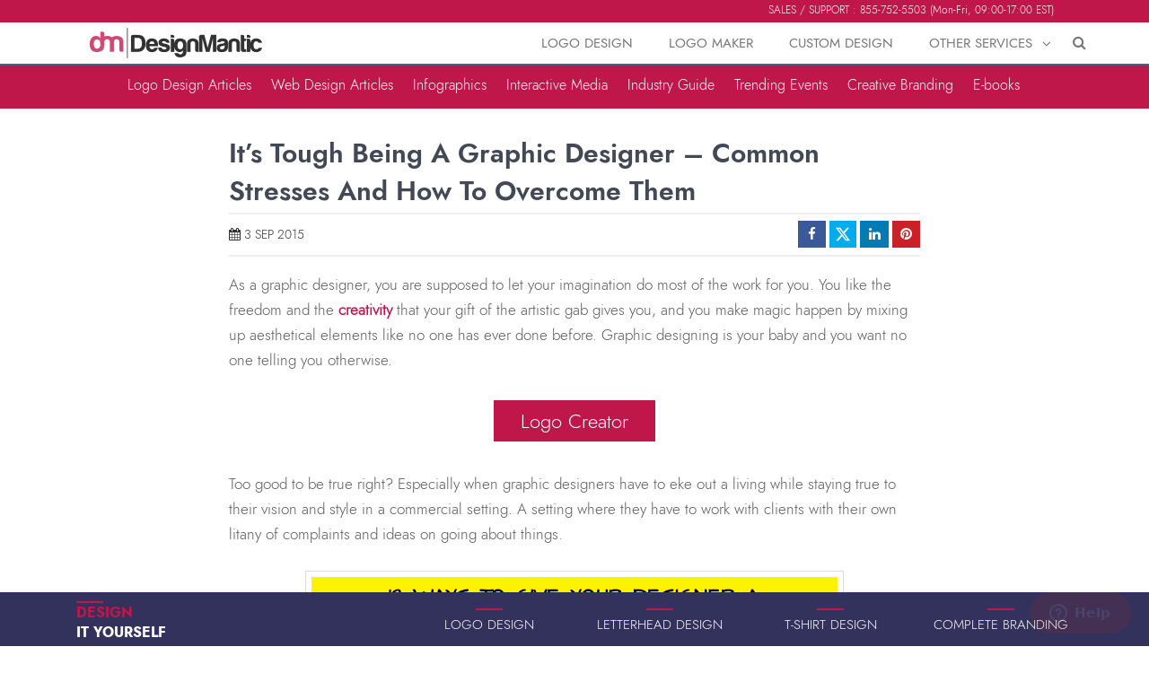

--- FILE ---
content_type: text/html; charset=UTF-8
request_url: https://www.designmantic.com/blog/infographics/tips-to-overcome-stress-for-graphic-designer/
body_size: 15288
content:
<!DOCTYPE html>
<!--[if IE 6]>
<html id="ie6" lang="en-US">
<![endif]-->
<!--[if IE 7]>
<html id="ie7" lang="en-US">
<![endif]-->
<!--[if IE 8]>
<html id="ie8" lang="en-US">
<![endif]-->
<!--[if !(IE 6) | !(IE 7) | !(IE 8)  ]><!-->
<html lang="en-US">
<!--<![endif]-->
<head>
<meta charset="UTF-8" />
<meta name="viewport" content="width=device-width, initial-scale=1">
<meta http-equiv="X-UA-Compatible" content="IE=edge">
<meta name="google-site-verification" content="VowL18Y22OFWXB0rMg7-mPYCSz9ZMVUo7vRMpjcm--s" />


<title>
Stresses of A Graphic Designer | DesignMantic: The Design Shop</title>
<link rel="shortcut icon" href="https://www.designmantic.com/blog/wp-content/themes/DM2021/images/fav-icon-DM.png" />
<!--<script defer='defer' type='text/javascript' src='https://www.designmantic.com/blog/wp-content/themes/DM2021/js/jquery-lib.js'></script>-->
<script defer='defer' type='text/javascript' src='https://www.designmantic.com/blog/wp-content/themes/DM2021/js/allscripts.js'></script>
<script type='text/javascript' src="https://www.designmantic.com/blog/wp-content/themes/DM2021/js/bioep.min.js"></script>

<script defer='defer' type='text/javascript' src='https://www.designmantic.com/blog/wp-content/themes/DM2021/js/jquery.cycle.all.js'></script>


<!--<link defer='defer' rel="stylesheet" type="text/css" href="https://www.designmantic.com/blog/wp-content/themes/DM2021/css/jquery.fancybox.css" media="screen" />-->

<!-- Google Tag Manager -->
        <script>
            var dataLayer = dataLayer || [];
            (function(w,d,s,l,i){w[l]=w[l]||[];w[l].push({'gtm.start':
                new Date().getTime(),event:'gtm.js'});var f=d.getElementsByTagName(s)[0],
                j=d.createElement(s),dl=l!='dataLayer'?'&l='+l:'';j.async=true;j.src=
                'https://www.googletagmanager.com/gtm.js?id='+i+dl;f.parentNode.insertBefore(j,f);
            })(window,document,'script','dataLayer','GTM-MSFCQ48');</script>
<!-- End Google Tag Manager -->
<!-- Google tag (gtag.js) -->
<script async src="https://www.googletagmanager.com/gtag/js?id=G-BC3ZYMG4H7"></script>
<script>
  window.dataLayer = window.dataLayer || [];
  function gtag(){dataLayer.push(arguments);}
  gtag('js', new Date());

  gtag('config', 'G-BC3ZYMG4H7');
</script>
<!-- Google End tag (gtag.js) -->


<script type='text/javascript'>
  (function(i,s,o,g,r,a,m){i['GoogleAnalyticsObject']=r;i[r]=i[r]||function(){
  (i[r].q=i[r].q||[]).push(arguments)},i[r].l=1*new Date();a=s.createElement(o),
  m=s.getElementsByTagName(o)[0];a.async=1;a.src=g;m.parentNode.insertBefore(a,m)
  })(window,document,'script','//www.google-analytics.com/analytics.js','ga');

  ga('create', 'UA-38222064-1', 'auto');
  ga('send', 'pageview');
</script>
<script type="text/javascript">
  var _gaq = _gaq || [];
  _gaq.push(['_setAccount', 'UA-39217075-1']);
  _gaq.push(['_trackPageview']);
  (function() {
    var ga = document.createElement('script'); ga.type = 'text/javascript'; ga.async = true;
    ga.src = ('https:' == document.location.protocol ? 'https://' : 'http://') + 'stats.g.doubleclick.net/dc.js';
    var s = document.getElementsByTagName('script')[0]; s.parentNode.insertBefore(ga, s);
  })();
</script>
<meta name='robots' content='index, follow, max-image-preview:large, max-snippet:-1, max-video-preview:-1' />

	<!-- This site is optimized with the Yoast SEO plugin v23.6 - https://yoast.com/wordpress/plugins/seo/ -->
	<meta name="description" content="A Graphic designer has to walk a fine balance between commercial requirements and their own style when it comes to projects. Managing stress is key." />
	<link rel="canonical" href="https://www.designmantic.com/blog/infographics/tips-to-overcome-stress-for-graphic-designer/" />
	<meta property="og:locale" content="en_US" />
	<meta property="og:type" content="article" />
	<meta property="og:title" content="Stresses of A Graphic Designer | DesignMantic: The Design Shop" />
	<meta property="og:description" content="A Graphic designer has to walk a fine balance between commercial requirements and their own style when it comes to projects. Managing stress is key." />
	<meta property="og:url" content="https://www.designmantic.com/blog/infographics/tips-to-overcome-stress-for-graphic-designer/" />
	<meta property="og:site_name" content="DesignMantic" />
	<meta property="article:publisher" content="https://www.facebook.com/DesignMantic" />
	<meta property="article:modified_time" content="2022-07-27T12:08:42+00:00" />
	<meta property="og:image" content="https://www.designmantic.com/blog/wp-content/uploads/2015/09/designer-stress.png" />
	<meta property="og:image:width" content="1000" />
	<meta property="og:image:height" content="800" />
	<meta property="og:image:type" content="image/png" />
	<meta name="twitter:card" content="summary_large_image" />
	<meta name="twitter:site" content="@designmantic" />
	<meta name="twitter:label1" content="Est. reading time" />
	<meta name="twitter:data1" content="1 minute" />
	<!-- / Yoast SEO plugin. -->


<link rel='stylesheet' id='pibfi_pinterest_style-css' href='https://www.designmantic.com/blog/wp-content/plugins/pinterest-pin-it-button-for-images/ppibfi_pinterest.css' type='text/css' media='all' />
<link rel='stylesheet' id='wp-block-library-css' href='https://www.designmantic.com/blog/wp-includes/css/dist/block-library/style.min.css' type='text/css' media='all' />
<style id='classic-theme-styles-inline-css' type='text/css'>
/*! This file is auto-generated */
.wp-block-button__link{color:#fff;background-color:#32373c;border-radius:9999px;box-shadow:none;text-decoration:none;padding:calc(.667em + 2px) calc(1.333em + 2px);font-size:1.125em}.wp-block-file__button{background:#32373c;color:#fff;text-decoration:none}
</style>
<style id='global-styles-inline-css' type='text/css'>
:root{--wp--preset--aspect-ratio--square: 1;--wp--preset--aspect-ratio--4-3: 4/3;--wp--preset--aspect-ratio--3-4: 3/4;--wp--preset--aspect-ratio--3-2: 3/2;--wp--preset--aspect-ratio--2-3: 2/3;--wp--preset--aspect-ratio--16-9: 16/9;--wp--preset--aspect-ratio--9-16: 9/16;--wp--preset--color--black: #000000;--wp--preset--color--cyan-bluish-gray: #abb8c3;--wp--preset--color--white: #ffffff;--wp--preset--color--pale-pink: #f78da7;--wp--preset--color--vivid-red: #cf2e2e;--wp--preset--color--luminous-vivid-orange: #ff6900;--wp--preset--color--luminous-vivid-amber: #fcb900;--wp--preset--color--light-green-cyan: #7bdcb5;--wp--preset--color--vivid-green-cyan: #00d084;--wp--preset--color--pale-cyan-blue: #8ed1fc;--wp--preset--color--vivid-cyan-blue: #0693e3;--wp--preset--color--vivid-purple: #9b51e0;--wp--preset--gradient--vivid-cyan-blue-to-vivid-purple: linear-gradient(135deg,rgba(6,147,227,1) 0%,rgb(155,81,224) 100%);--wp--preset--gradient--light-green-cyan-to-vivid-green-cyan: linear-gradient(135deg,rgb(122,220,180) 0%,rgb(0,208,130) 100%);--wp--preset--gradient--luminous-vivid-amber-to-luminous-vivid-orange: linear-gradient(135deg,rgba(252,185,0,1) 0%,rgba(255,105,0,1) 100%);--wp--preset--gradient--luminous-vivid-orange-to-vivid-red: linear-gradient(135deg,rgba(255,105,0,1) 0%,rgb(207,46,46) 100%);--wp--preset--gradient--very-light-gray-to-cyan-bluish-gray: linear-gradient(135deg,rgb(238,238,238) 0%,rgb(169,184,195) 100%);--wp--preset--gradient--cool-to-warm-spectrum: linear-gradient(135deg,rgb(74,234,220) 0%,rgb(151,120,209) 20%,rgb(207,42,186) 40%,rgb(238,44,130) 60%,rgb(251,105,98) 80%,rgb(254,248,76) 100%);--wp--preset--gradient--blush-light-purple: linear-gradient(135deg,rgb(255,206,236) 0%,rgb(152,150,240) 100%);--wp--preset--gradient--blush-bordeaux: linear-gradient(135deg,rgb(254,205,165) 0%,rgb(254,45,45) 50%,rgb(107,0,62) 100%);--wp--preset--gradient--luminous-dusk: linear-gradient(135deg,rgb(255,203,112) 0%,rgb(199,81,192) 50%,rgb(65,88,208) 100%);--wp--preset--gradient--pale-ocean: linear-gradient(135deg,rgb(255,245,203) 0%,rgb(182,227,212) 50%,rgb(51,167,181) 100%);--wp--preset--gradient--electric-grass: linear-gradient(135deg,rgb(202,248,128) 0%,rgb(113,206,126) 100%);--wp--preset--gradient--midnight: linear-gradient(135deg,rgb(2,3,129) 0%,rgb(40,116,252) 100%);--wp--preset--font-size--small: 13px;--wp--preset--font-size--medium: 20px;--wp--preset--font-size--large: 36px;--wp--preset--font-size--x-large: 42px;--wp--preset--spacing--20: 0.44rem;--wp--preset--spacing--30: 0.67rem;--wp--preset--spacing--40: 1rem;--wp--preset--spacing--50: 1.5rem;--wp--preset--spacing--60: 2.25rem;--wp--preset--spacing--70: 3.38rem;--wp--preset--spacing--80: 5.06rem;--wp--preset--shadow--natural: 6px 6px 9px rgba(0, 0, 0, 0.2);--wp--preset--shadow--deep: 12px 12px 50px rgba(0, 0, 0, 0.4);--wp--preset--shadow--sharp: 6px 6px 0px rgba(0, 0, 0, 0.2);--wp--preset--shadow--outlined: 6px 6px 0px -3px rgba(255, 255, 255, 1), 6px 6px rgba(0, 0, 0, 1);--wp--preset--shadow--crisp: 6px 6px 0px rgba(0, 0, 0, 1);}:where(.is-layout-flex){gap: 0.5em;}:where(.is-layout-grid){gap: 0.5em;}body .is-layout-flex{display: flex;}.is-layout-flex{flex-wrap: wrap;align-items: center;}.is-layout-flex > :is(*, div){margin: 0;}body .is-layout-grid{display: grid;}.is-layout-grid > :is(*, div){margin: 0;}:where(.wp-block-columns.is-layout-flex){gap: 2em;}:where(.wp-block-columns.is-layout-grid){gap: 2em;}:where(.wp-block-post-template.is-layout-flex){gap: 1.25em;}:where(.wp-block-post-template.is-layout-grid){gap: 1.25em;}.has-black-color{color: var(--wp--preset--color--black) !important;}.has-cyan-bluish-gray-color{color: var(--wp--preset--color--cyan-bluish-gray) !important;}.has-white-color{color: var(--wp--preset--color--white) !important;}.has-pale-pink-color{color: var(--wp--preset--color--pale-pink) !important;}.has-vivid-red-color{color: var(--wp--preset--color--vivid-red) !important;}.has-luminous-vivid-orange-color{color: var(--wp--preset--color--luminous-vivid-orange) !important;}.has-luminous-vivid-amber-color{color: var(--wp--preset--color--luminous-vivid-amber) !important;}.has-light-green-cyan-color{color: var(--wp--preset--color--light-green-cyan) !important;}.has-vivid-green-cyan-color{color: var(--wp--preset--color--vivid-green-cyan) !important;}.has-pale-cyan-blue-color{color: var(--wp--preset--color--pale-cyan-blue) !important;}.has-vivid-cyan-blue-color{color: var(--wp--preset--color--vivid-cyan-blue) !important;}.has-vivid-purple-color{color: var(--wp--preset--color--vivid-purple) !important;}.has-black-background-color{background-color: var(--wp--preset--color--black) !important;}.has-cyan-bluish-gray-background-color{background-color: var(--wp--preset--color--cyan-bluish-gray) !important;}.has-white-background-color{background-color: var(--wp--preset--color--white) !important;}.has-pale-pink-background-color{background-color: var(--wp--preset--color--pale-pink) !important;}.has-vivid-red-background-color{background-color: var(--wp--preset--color--vivid-red) !important;}.has-luminous-vivid-orange-background-color{background-color: var(--wp--preset--color--luminous-vivid-orange) !important;}.has-luminous-vivid-amber-background-color{background-color: var(--wp--preset--color--luminous-vivid-amber) !important;}.has-light-green-cyan-background-color{background-color: var(--wp--preset--color--light-green-cyan) !important;}.has-vivid-green-cyan-background-color{background-color: var(--wp--preset--color--vivid-green-cyan) !important;}.has-pale-cyan-blue-background-color{background-color: var(--wp--preset--color--pale-cyan-blue) !important;}.has-vivid-cyan-blue-background-color{background-color: var(--wp--preset--color--vivid-cyan-blue) !important;}.has-vivid-purple-background-color{background-color: var(--wp--preset--color--vivid-purple) !important;}.has-black-border-color{border-color: var(--wp--preset--color--black) !important;}.has-cyan-bluish-gray-border-color{border-color: var(--wp--preset--color--cyan-bluish-gray) !important;}.has-white-border-color{border-color: var(--wp--preset--color--white) !important;}.has-pale-pink-border-color{border-color: var(--wp--preset--color--pale-pink) !important;}.has-vivid-red-border-color{border-color: var(--wp--preset--color--vivid-red) !important;}.has-luminous-vivid-orange-border-color{border-color: var(--wp--preset--color--luminous-vivid-orange) !important;}.has-luminous-vivid-amber-border-color{border-color: var(--wp--preset--color--luminous-vivid-amber) !important;}.has-light-green-cyan-border-color{border-color: var(--wp--preset--color--light-green-cyan) !important;}.has-vivid-green-cyan-border-color{border-color: var(--wp--preset--color--vivid-green-cyan) !important;}.has-pale-cyan-blue-border-color{border-color: var(--wp--preset--color--pale-cyan-blue) !important;}.has-vivid-cyan-blue-border-color{border-color: var(--wp--preset--color--vivid-cyan-blue) !important;}.has-vivid-purple-border-color{border-color: var(--wp--preset--color--vivid-purple) !important;}.has-vivid-cyan-blue-to-vivid-purple-gradient-background{background: var(--wp--preset--gradient--vivid-cyan-blue-to-vivid-purple) !important;}.has-light-green-cyan-to-vivid-green-cyan-gradient-background{background: var(--wp--preset--gradient--light-green-cyan-to-vivid-green-cyan) !important;}.has-luminous-vivid-amber-to-luminous-vivid-orange-gradient-background{background: var(--wp--preset--gradient--luminous-vivid-amber-to-luminous-vivid-orange) !important;}.has-luminous-vivid-orange-to-vivid-red-gradient-background{background: var(--wp--preset--gradient--luminous-vivid-orange-to-vivid-red) !important;}.has-very-light-gray-to-cyan-bluish-gray-gradient-background{background: var(--wp--preset--gradient--very-light-gray-to-cyan-bluish-gray) !important;}.has-cool-to-warm-spectrum-gradient-background{background: var(--wp--preset--gradient--cool-to-warm-spectrum) !important;}.has-blush-light-purple-gradient-background{background: var(--wp--preset--gradient--blush-light-purple) !important;}.has-blush-bordeaux-gradient-background{background: var(--wp--preset--gradient--blush-bordeaux) !important;}.has-luminous-dusk-gradient-background{background: var(--wp--preset--gradient--luminous-dusk) !important;}.has-pale-ocean-gradient-background{background: var(--wp--preset--gradient--pale-ocean) !important;}.has-electric-grass-gradient-background{background: var(--wp--preset--gradient--electric-grass) !important;}.has-midnight-gradient-background{background: var(--wp--preset--gradient--midnight) !important;}.has-small-font-size{font-size: var(--wp--preset--font-size--small) !important;}.has-medium-font-size{font-size: var(--wp--preset--font-size--medium) !important;}.has-large-font-size{font-size: var(--wp--preset--font-size--large) !important;}.has-x-large-font-size{font-size: var(--wp--preset--font-size--x-large) !important;}
:where(.wp-block-post-template.is-layout-flex){gap: 1.25em;}:where(.wp-block-post-template.is-layout-grid){gap: 1.25em;}
:where(.wp-block-columns.is-layout-flex){gap: 2em;}:where(.wp-block-columns.is-layout-grid){gap: 2em;}
:root :where(.wp-block-pullquote){font-size: 1.5em;line-height: 1.6;}
</style>
<link rel='stylesheet' id='tm_clicktotweet-css' href='https://www.designmantic.com/blog/wp-content/plugins/click-to-tweet-by-todaymade/assets/css/styles.css' type='text/css' media='all' />
<link rel='stylesheet' id='contact-form-7-css' href='https://www.designmantic.com/blog/wp-content/plugins/contact-form-7/includes/css/styles.css' type='text/css' media='all' />
<link rel='stylesheet' id='lightboxStyle-css' href='https://www.designmantic.com/blog/wp-content/plugins/lightbox-plus/css/shadowed/colorbox.css' type='text/css' media='screen' />
<script type="text/javascript" async="async" src="https://www.designmantic.com/blog/wp-includes/js/jquery/jquery.min.js" id="jquery-core-js"></script>
<script type="text/javascript" defer="defer" src="https://www.designmantic.com/blog/wp-includes/js/jquery/jquery-migrate.min.js" id="jquery-migrate-js"></script>
<script type="text/javascript" async="async" src="https://www.designmantic.com/blog/wp-content/plugins/pinterest-pin-it-button-for-images/ppibfi_pinterest.js" id="pibfi_pinterest-js"></script>
<link rel="https://api.w.org/" href="https://www.designmantic.com/blog/wp-json/" /><link rel="EditURI" type="application/rsd+xml" title="RSD" href="https://www.designmantic.com/blog/xmlrpc.php?rsd" />
<meta name="generator" content="WordPress 6.6.4" />
<link rel='shortlink' href='https://www.designmantic.com/blog/?p=4689' />
<link rel="alternate" title="oEmbed (JSON)" type="application/json+oembed" href="https://www.designmantic.com/blog/wp-json/oembed/1.0/embed?url=https%3A%2F%2Fwww.designmantic.com%2Fblog%2Finfographics%2Ftips-to-overcome-stress-for-graphic-designer%2F" />
<link rel="alternate" title="oEmbed (XML)" type="text/xml+oembed" href="https://www.designmantic.com/blog/wp-json/oembed/1.0/embed?url=https%3A%2F%2Fwww.designmantic.com%2Fblog%2Finfographics%2Ftips-to-overcome-stress-for-graphic-designer%2F&#038;format=xml" />
		<script>
			document.documentElement.className = document.documentElement.className.replace( 'no-js', 'js' );
		</script>
				<style>
			.no-js img.lazyload { display: none; }
			figure.wp-block-image img.lazyloading { min-width: 150px; }
							.lazyload, .lazyloading { opacity: 0; }
				.lazyloaded {
					opacity: 1;
					transition: opacity 400ms;
					transition-delay: 0ms;
				}
					</style>
		<script type="application/ld+json">{"@context":"https://schema.org","@type":"Article","mainEntityOfPage":{"@type":"WebPage","@id":"https://www.designmantic.com/blog/infographics/tips-to-overcome-stress-for-graphic-designer/"},"headline":"It’s Tough Being A Graphic Designer – Common Stresses And How To Overcome Them","description":"A Graphic designer has to walk a fine balance between commercial requirements and their own style when it comes to projects. Managing stress is key.","image":{"@type":"ImageObject","url":"https://www.designmantic.com/blog/wp-content/uploads/2015/09/designer-stress.png"},"author":{"@type":"Person","name":"Evan Brown","url":"https://www.designmantic.com/blog/author/evan-brown/"},"publisher":{"@type":"Organization","name":"DesignMantic","logo":{"@type":"ImageObject","url":"https://www.designmantic.com/blog/wp-content/uploads/2024/01/DM-logo.png"}},"datePublished":"2015-09-03T11:15:34+00:00","dateModified":"2022-07-27T12:08:42+00:00"}</script><style type="text/css">.broken_link, a.broken_link {
	text-decoration: none;
}</style></head>
<body class="infographics-template-default single single-infographics postid-4689 singular two-column right-sidebar">
<div class="loginHeader">
  <div class="container">
    <div class="top-line"> SALES / SUPPORT : 855-752-5503 (Mon-Fri, 09:00-17:00 EST) </div>
  </div>
</div>
<div class="adjuster"></div>
<header id="headerTop">
  <div class="container menu-top-line">
    <div style="margin:0px">
      <div class="col-lg-3 col-md-3 col-sm-3">
   <div class="logo"> <a href="https://www.designmantic.com/?utm_source=blog&utm_medium=nav&utm_campaign=home" class="navbar-brand"> <img  alt="DesignMantic Blog Logo" title="DesignMantic Blog Logo" width="192" height=""  data-src="https://www.designmantic.com/blog/wp-content/uploads/2024/01/DM-logo.png" class="scale-with-grid lazyload" src="[data-uri]"><noscript><img src="https://www.designmantic.com/blog/wp-content/uploads/2024/01/DM-logo.png" alt="DesignMantic Blog Logo" title="DesignMantic Blog Logo" width="192" height="" class="scale-with-grid"></noscript></a> </div>
      </div>
      <div class="col-lg-9 col-md-9 col-sm-9">
        <div role="navigation" class="navbar navbar-default navbar-static-top">
          <div id='cssmenu' class="pull-right">
            <ul class="top" itemscope="itemscope" itemtype="https://www.schema.org/SiteNavigationElement">
              <li><a itemprop="url" href='/logo-design?utm_source=blog&utm_medium=nav&utm_campaign=logodesign' target="_blank"><span itemprop="name">Logo Design</span></a></li>
              <li><a itemprop="url" href='/logos/search?utm_source=blog&utm_medium=nav&utm_campaign=logomaker' target="_blank"><span itemprop="name">Logo Maker</span></a></li>
<li><a itemprop="url" href='/custom-design?utm_source=blog&utm_medium=nav&utm_campaign=customdesign' target="_blank"><span itemprop="name">Custom Design</span></a></li>
              <li class='active has-sub'><a href='#'><span itemprop="name">Other Services</span></a>
 <ul>
<li><a itemprop="url" href='https://www.designmantic.com/designPackages' target="_blank"><span itemprop="name">Complete Branding</span></a></li>                  
<li><a itemprop="url" href='https://www.designmantic.com/business-card-design/create' target="_blank"><span itemprop="name">Business Card Design</span></a></li>
	 <li class="active has-sub2"><a href="#"><span itemprop="name">Website Design</span></a>
 <ul class="newsubmenu">
<li><a itemprop="url" href="/web" target="_blank"><span itemprop="name">Create Site</span></a></li>
<li><a itemprop="url" href="/web/template-listing" target="_blank"><span itemprop="name">Templates</span></a></li>
<li><a itemprop="url" href="/web/packages" target="_blank"><span itemprop="name">Pricing</span></a></li>
<li><a itemprop="url" href="/web/features" target="_blank"><span itemprop="name">Features</span></a></li>
<li><a itemprop="url" href="/web/domain" target="_blank"><span itemprop="name">Domain</span></a></li>
<li><a itemprop="url" href="/web/mailbox" target="_blank"><span itemprop="name">Mailbox</span></a></li>
                </ul>
              </li>
<li><a href='https://www.designmantic.com/tshirt-design/create'><span itemprop="name">T-Shirt Design</span></a></li>
<li><a itemprop="url" href='/letter-head' target="_blank"><span itemprop="name">Letterheads Design</span></a></li>
<li><a itemprop="url" href='/envelope' target="_blank"><span itemprop="name">Envelope Design</span></a></li> 
<li><a itemprop="url" href='/email-signature-design' target="_blank"><span itemprop="name">Email Signature Design</span></a></li>
<li><a itemprop="url" href='/flyer-design' target="_blank"><span itemprop="name">Flyer Design</span></a></li>
 <li class="active has-sub2"><a href="https://www.designmantic.com/social-headers"><span itemprop="name">Social Header Design</span></a>
	 <ul class="newsubmenu">
	 <li><a itemprop="url" href='https://www.designmantic.com/social-headers/designStudio' target="_blank"><span itemprop="name">Facebook Header</span></a></li>
                  <li><a itemprop="url" href='https://www.designmantic.com/social-headers/designStudio/2' target="_blank"><span itemprop="name">Twitter Header</span></a></li>
                  <li><a itemprop="url" href='https://www.designmantic.com/social-headers/designStudio/5' target="_blank"><span itemprop="name">Instagram Post</span></a></li>
                  <li><a itemprop="url" href='https://www.designmantic.com/social-headers/designStudio/4' target="_blank"><span itemprop="name">LinkedIn Header</span></a></li>
	   </ul>
              </li>
                  <li><a itemprop="url" href='https://www.designmantic.com/monogram-design/create' target="_blank"><span itemprop="name">Monogram Design</span></a></li>
                  <li><a itemprop="url" href='https://www.designmantic.com/wedding-card-design/create' target="_blank"><span itemprop="name">Wedding Card Design</span></a></li>
                </ul>
              </li>
	    </ul>
          </div>
          <!--/.nav-collapse --> 
        </div>
      </div>
 <div class="navi-search-bar"><a href="#"><span id="open-letform"><i class="fa fa-search"></i></span></a></div>
      <div class="letform lazy" style="display:none;"> <span style="background:#fff;">
        <div class="widget widget_search">
<form method="get" id="searchform" action="https://www.designmantic.com/blog/">
  <label for="s" class="assistive-text">
    Search  </label>
  <input type="text" class="field" name="s" id="s" placeholder="Search" />
  <input type="submit" class="submit" name="submit" id="searchsubmit" value="Search" />
</form></div>        </span> <a href="#"><span id="close-letform">X</span></a> </div>
    </div>
  </div>
</header>
<div class="cate-box">
	<div class="container">
	  <div class="inter-cate">
 <ul>		<li><a href='https://www.designmantic.com/blog/category/logo-design/'>Logo Design Articles</a></li>
				<li><a href='https://www.designmantic.com/blog/category/web-design/' target="_blank">Web Design Articles</a></li>
				<li><a href='https://www.designmantic.com/blog/infographics/' target="_blank">Infographics</a></li>
				<li><a href='https://www.designmantic.com/blog/interactive-media/'>Interactive Media</a></li>
				<li><a href='https://www.designmantic.com/blog/category/industry-guide/' target="_blank">Industry Guide</a></li>
				<li><a href='https://www.designmantic.com/blog/category/trending-events/'>Trending Events</a></li>
                <li><a href='https://www.designmantic.com/blog/category/creative-branding/' target="_blank">Creative Branding</a></li>
                <li><a href='https://www.designmantic.com/blog/ebooks/' target="_blank">E-books</a></li>
				<!--<li><a href='https://www.designmantic.com/blog/category/wedding-monograms/'>Wedding Monograms</a></li>-->
	    </ul>
	</div>
</div>
</div><div class="container">
  <div class="col-lg-12 col-md-12 col-sm-12 col-xs-12 add-margin internal-post-layout">
    
        
    <!-- #nav-single -->
<article id="post-4689">
  <header class="entry-header">
    <h1 class="single-entry-title entry-title">It’s Tough Being A Graphic Designer – Common Stresses And How To Overcome Them<span class="display"> - </span></h1>
   <div class="entry-meta"><!-- <span class="icon-space"><i class="fa fa-user"></i> Evan Brown</span>-->
      	<span class="icon-space"><i class="fa fa-calendar"></i>
     3 Sep 2015 
      </span> <!--<span><i class="fa fa-comments"></i>
            </span> | <span><i class="fa fa-eye"></i> </span>--> 
    <span style="float: right;"><a onclick="javascript:popupCenter('https://www.facebook.com/sharer/sharer.php?u=https://www.designmantic.com/blog/infographics/tips-to-overcome-stress-for-graphic-designer/&amp;appId=113444028813427','Facebook Share', '540', '400');return false;" href="https://www.facebook.com/sharer/sharer.php?u=https://www.designmantic.com/blog/infographics/tips-to-overcome-stress-for-graphic-designer/&amp;appId=113444028813427" target="blank"><span class="icon-grey-post icon-space post-icon-space-fb"><i class="fa fa-fw"></i></span></a> 
<a onclick="javascript:popupCenter('https://twitter.com/share?text=It%E2%80%99s+Tough+Being+A+Graphic+Designer+%E2%80%93+Common+Stresses+And+How+To+Overcome+Them&amp;url=https://www.designmantic.com/blog/infographics/tips-to-overcome-stress-for-graphic-designer/&amp;via=designmantic','Tweet', '540', '400');return false;" href="https://twitter.com/share?text=It%E2%80%99s+Tough+Being+A+Graphic+Designer+%E2%80%93+Common+Stresses+And+How+To+Overcome+Them&amp;url=https://www.designmantic.com/blog/infographics/tips-to-overcome-stress-for-graphic-designer/&amp;via=designmantic" target="blank"><span class="icon-grey-post icon-space post-icon-space-tw"> <svg class="post-tw-icon" xmlns="http://www.w3.org/2000/svg" viewBox="0 0 512 512"><!--!Font Awesome Free 6.5.1 by @fontawesome - https://fontawesome.com License - https://fontawesome.com/license/free Copyright 2024 Fonticons, Inc.--><path d="M389.2 48h70.6L305.6 224.2 487 464H345L233.7 318.6 106.5 464H35.8L200.7 275.5 26.8 48H172.4L272.9 180.9 389.2 48zM364.4 421.8h39.1L151.1 88h-42L364.4 421.8z"/></svg></span></a> <a onclick="javascript:popupCenter('https://www.linkedin.com/shareArticle?mini=true&amp;url=https://www.designmantic.com/blog/infographics/tips-to-overcome-stress-for-graphic-designer/&amp;title=It’s Tough Being A Graphic Designer – Common Stresses And How To Overcome Them&amp;source=','Share on LinkedIn', '520', '570');return false;" href="https://www.linkedin.com/shareArticle?mini=true&amp;url=https://www.designmantic.com/blog/infographics/tips-to-overcome-stress-for-graphic-designer/&amp;title=It’s Tough Being A Graphic Designer – Common Stresses And How To Overcome Them&amp;source=" target="blank"><span class="icon-grey-post icon-space post-icon-space-li"> <i class="fa fa-fw fa-linkedin fa-1"></i></span></a> <a onclick="javascript:popupCenter('https://pinterest.com/pin/create/button/?url=https://www.designmantic.com/blog/infographics/tips-to-overcome-stress-for-graphic-designer/&media=https://www.designmantic.com/blog/wp-content/uploads/2015/09/designer-stress-150x150.png&description=It’s Tough Being A Graphic Designer – Common Stresses And How To Overcome Them','Share on Pinterest', '520', '570');return false;" href="https://pinterest.com/pin/create/button/?url=https://www.designmantic.com/blog/infographics/tips-to-overcome-stress-for-graphic-designer/&media=https://www.designmantic.com/blog/wp-content/uploads/2015/09/designer-stress-150x150.png&description=It’s Tough Being A Graphic Designer – Common Stresses And How To Overcome Them" target="blank"><span class="icon-grey-post icon-space post-icon-space-pin"> <i class="fa fa-fw fa-pinterest fa-1"></i></span></a></span></div>
  </header>
  <!-- .entry-header -->
  <div class="entry-content">
        <p>As a graphic designer, you are supposed to let your  imagination do most of the work for you. You like the freedom and the <a href="https://www.designmantic.com/blog/infographics/10-facts-about-creativity/" target="_blank" rel="noopener noreferrer"><strong>creativity</strong></a> that your gift of the artistic gab gives you, and you make magic happen by  mixing up aesthetical elements like no one has ever done before. Graphic  designing is your baby and you want no one telling you otherwise.</p>
<div style="margin-top:40px; margin-bottom:40px;" align="center"><a href="https://www.designmantic.com/logos/search?utm_source=tips-to-overcome-stress-for-graphic-designer&amp;utm_medium=topbutton&amp;utm_campaign=ctatracking" target="_blank" class="cta-button" rel="noopener noreferrer">Logo Creator</a></div>
<p>Too good to be true right? Especially when graphic designers  have to eke out a living while staying true to their vision and style in a  commercial setting. A setting where they have to work with clients with their  own litany of complaints and ideas on going about things.</p>
<p align="center"><a href="https://www.designmantic.com/blog/wp-content/uploads/2015/09/Designer-Migraine.jpg">
		<span class="pibfi_pinterest ">
		<img decoding="async"  alt="Designer Migraine" title="Designer Migraine" width="600" height=""  data-src="https://www.designmantic.com/blog/wp-content/uploads/2015/09/Designer-Migraine.jpg" class="alignnone wp-image-4691 lazyload" src="[data-uri]" /><noscript><img decoding="async" src="https://www.designmantic.com/blog/wp-content/uploads/2015/09/Designer-Migraine.jpg" alt="Designer Migraine" title="Designer Migraine" width="600" height="" class="alignnone wp-image-4691" /></noscript>
			<span class="xc_pin" onclick="pin_this(event, 'http://pinterest.com/pin/create/button/?url=https://www.designmantic.com/blog/infographics/tips-to-overcome-stress-for-graphic-designer/&amp;media=https://www.designmantic.com/blog/wp-content/uploads/2015/09/Designer-Migraine.jpg&amp;description=It’s Tough Being A Graphic Designer – Common Stresses And How To Overcome Them | https://www.designmantic.com/blog/infographics/tips-to-overcome-stress-for-graphic-designer/')">
			</span>
		</span>
	</a><br /><strong>Clients sure do know how to give dizzying input.</strong></p>
<p>The good news is, that graphic designers can make these  annoyances manageable and virtually non-existent. You see them professional  designers who never give the impression that they&rsquo;ve got the world on their  shoulders, especially surprising when you see their work achieving iconic  status after iconic status with most projects they bag. In case you&rsquo;re wondering  how they do it all without breaking into a sweat, take a look at this  infographic:</p>
<p align="center"><a href="https://www.designmantic.com/blog/wp-content/uploads/2015/09/Stress-For-Graphic-Designers.jpg">
		<span class="pibfi_pinterest ">
		<img decoding="async"  alt="Stress For Graphic Designers" title="Stress For Graphic Designers" width="600" height=""  data-src="https://www.designmantic.com/blog/wp-content/uploads/2015/09/Stress-For-Graphic-Designers.jpg" class="alignnone wp-image-4693 lazyload" src="[data-uri]" /><noscript><img decoding="async" src="https://www.designmantic.com/blog/wp-content/uploads/2015/09/Stress-For-Graphic-Designers.jpg" alt="Stress For Graphic Designers" title="Stress For Graphic Designers" width="600" height="" class="alignnone wp-image-4693" /></noscript>
			<span class="xc_pin" onclick="pin_this(event, 'http://pinterest.com/pin/create/button/?url=https://www.designmantic.com/blog/infographics/tips-to-overcome-stress-for-graphic-designer/&amp;media=https://www.designmantic.com/blog/wp-content/uploads/2015/09/Stress-For-Graphic-Designers.jpg&amp;description=It’s Tough Being A Graphic Designer – Common Stresses And How To Overcome Them | https://www.designmantic.com/blog/infographics/tips-to-overcome-stress-for-graphic-designer/')">
			</span>
		</span>
	</a><br /><strong>Managing Stress isn’t Rocket Science, just good practice. </strong></p>
      </div>
  <!-- .entry-content --> 
  
  <!-- .entry-meta --> 

<div class="col-lg-12 col-md-12 col-sm-12 col-xs-12 post-links">
<ul>
</ul>
</div>
  
</article>
       <div class="single-post-border"><!--<span><i class="fa fa-eye"></i> [post_view]</span> | <span style="text-transform: uppercase;">Designer Guide </span>--> <span style="float: right;"><a onclick="javascript:popupCenter('https://www.facebook.com/sharer/sharer.php?u=https://www.designmantic.com/blog/infographics/tips-to-overcome-stress-for-graphic-designer/&amp;appId=113444028813427','Facebook Share', '540', '400');return false;" href="https://www.facebook.com/sharer/sharer.php?u=https://www.designmantic.com/blog/infographics/tips-to-overcome-stress-for-graphic-designer/&amp;appId=113444028813427" target="blank"><span class="icon-grey-post icon-space post-icon-space-fb"><i class="fa fa-fw"></i></span></a> 
<a onclick="javascript:popupCenter('https://twitter.com/share?text=It%E2%80%99s+Tough+Being+A+Graphic+Designer+%E2%80%93+Common+Stresses+And+How+To+Overcome+Them&amp;url=https://www.designmantic.com/blog/infographics/tips-to-overcome-stress-for-graphic-designer/&amp;via=designmantic','Tweet', '540', '400');return false;" href="https://twitter.com/share?text=It%E2%80%99s+Tough+Being+A+Graphic+Designer+%E2%80%93+Common+Stresses+And+How+To+Overcome+Them&amp;url=https://www.designmantic.com/blog/infographics/tips-to-overcome-stress-for-graphic-designer/&amp;via=designmantic" target="blank"><span class="icon-grey-post icon-space post-icon-space-tw"> <svg class="post-tw-icon" xmlns="http://www.w3.org/2000/svg" viewBox="0 0 512 512"><!--!Font Awesome Free 6.5.1 by @fontawesome - https://fontawesome.com License - https://fontawesome.com/license/free Copyright 2024 Fonticons, Inc.--><path d="M389.2 48h70.6L305.6 224.2 487 464H345L233.7 318.6 106.5 464H35.8L200.7 275.5 26.8 48H172.4L272.9 180.9 389.2 48zM364.4 421.8h39.1L151.1 88h-42L364.4 421.8z"/></svg></span></a> <a onclick="javascript:popupCenter('https://www.linkedin.com/shareArticle?mini=true&amp;url=https://www.designmantic.com/blog/infographics/tips-to-overcome-stress-for-graphic-designer/&amp;title=It’s Tough Being A Graphic Designer – Common Stresses And How To Overcome Them&amp;source=','Share on LinkedIn', '520', '570');return false;" href="https://www.linkedin.com/shareArticle?mini=true&amp;url=https://www.designmantic.com/blog/infographics/tips-to-overcome-stress-for-graphic-designer/&amp;title=It’s Tough Being A Graphic Designer – Common Stresses And How To Overcome Them&amp;source=" target="blank"><span class="icon-grey-post icon-space post-icon-space-li"> <i class="fa fa-fw fa-linkedin fa-1"></i></span></a> <a onclick="javascript:popupCenter('https://pinterest.com/pin/create/button/?url=https://www.designmantic.com/blog/infographics/tips-to-overcome-stress-for-graphic-designer/&media=https://www.designmantic.com/blog/wp-content/uploads/2015/09/designer-stress-150x150.png&description=It’s Tough Being A Graphic Designer – Common Stresses And How To Overcome Them','Share on Pinterest', '520', '570');return false;" href="https://pinterest.com/pin/create/button/?url=https://www.designmantic.com/blog/infographics/tips-to-overcome-stress-for-graphic-designer/&media=https://www.designmantic.com/blog/wp-content/uploads/2015/09/designer-stress-150x150.png&description=It’s Tough Being A Graphic Designer – Common Stresses And How To Overcome Them" target="blank"><span class="icon-grey-post icon-space post-icon-space-pin"> <i class="fa fa-fw fa-pinterest fa-1"></i></span></a></span> </div>
    <div class="row">
      <h3 class="widget-title-bg">Author Bio: &nbsp; &nbsp; <span class="icon-space">
  <a href="https://www.designmantic.com/blog/author/evan-brown/" title="Posts by Evan Brown" rel="author">Evan Brown</a>  </span>
  <a title="Follow me on Twitter" href="https://twitter.com/EvanBrownDM" target="_blank"><span class="au-icon-space-tw icon-space">
<i class="fa fa-fw"></i></span></a></h3>
<div class="col-lg-2 col-md-2 col-sm-3 col-xs-3 padding0"><img alt=''  data-srcset='https://secure.gravatar.com/avatar/72b23cbf659c03e7a8579e50f4e02513?s=200&#038;d=mm&#038;r=g 2x'  height='100' width='100' decoding='async' data-src='https://secure.gravatar.com/avatar/72b23cbf659c03e7a8579e50f4e02513?s=100&#038;d=mm&#038;r=g' class='avatar avatar-100 photo lazyload' src='[data-uri]' /><noscript><img alt='' src='https://secure.gravatar.com/avatar/72b23cbf659c03e7a8579e50f4e02513?s=100&#038;d=mm&#038;r=g' srcset='https://secure.gravatar.com/avatar/72b23cbf659c03e7a8579e50f4e02513?s=200&#038;d=mm&#038;r=g 2x' class='avatar avatar-100 photo' height='100' width='100' decoding='async'/></noscript></div>
<div class="col-lg-10 col-md-10 col-sm-10 col-xs-10 ">
  Evan is an Expert in Digital Marketing. He has been working in the social media space since 2008, with a focus on design services, user interface planning, branding and more. Currently, he is leading content marketing efforts at DesignMantic and has played an integral part in the success story of DesignMantic through strategic marketing campaigns. Evan is also a design pro, who has shown a predilection towards DIY design projects.</div>
    </div>

    
<div id="comments">
  <h2 id="comments-title">
  4 thoughts on &ldquo;<span>It’s Tough Being A Graphic Designer – Common Stresses And How To Overcome Them</span>&rdquo;</h2>
<ol class="commentlist">
  	<li class="comment even thread-even depth-1" id="li-comment-3565">
		<article id="comment-3565" class="comment">
			<footer class="comment-meta">
				<div class="comment-author">
					<img alt=''  data-srcset='https://secure.gravatar.com/avatar/ccac0767139dc775f8b7f577189e8158?s=136&#038;d=mm&#038;r=g 2x'  height='68' width='68' decoding='async' data-src='https://secure.gravatar.com/avatar/ccac0767139dc775f8b7f577189e8158?s=68&#038;d=mm&#038;r=g' class='avatar avatar-68 photo lazyload' src='[data-uri]' /><noscript><img alt='' src='https://secure.gravatar.com/avatar/ccac0767139dc775f8b7f577189e8158?s=68&#038;d=mm&#038;r=g' srcset='https://secure.gravatar.com/avatar/ccac0767139dc775f8b7f577189e8158?s=136&#038;d=mm&#038;r=g 2x' class='avatar avatar-68 photo' height='68' width='68' decoding='async'/></noscript><span class="fn">Alyssa</span> on <a href="https://www.designmantic.com/blog/infographics/tips-to-overcome-stress-for-graphic-designer/#comment-3565"><time pubdate datetime="2016-09-23T06:21:39+00:00">September 23, 2016 at 6:21 am</time></a> <span class="says">said:</span>
									</div><!-- .comment-author .vcard -->

				
			</footer>

			<div class="comment-content"><p>Hi everyone, </p>
<p>I think there is a lot of good advice here! All of the points in the infographic are important. Like you mention, having a balance between work and life is very important and healthy. Also, it would be interesting to expand on “Don’t treat your project as a burden.” Maybe it would be a good idea to list some ways to see the project in a more positive view.</p>
</div>

			<div class="reply">
				<a rel='nofollow' class='comment-reply-link' href='#comment-3565' data-commentid="3565" data-postid="4689" data-belowelement="comment-3565" data-respondelement="respond" data-replyto="Reply to Alyssa" aria-label='Reply to Alyssa'>Reply <span>&darr;</span></a>			</div><!-- .reply -->
		</article><!-- #comment-## -->

	<ul class="children">
	<li class="comment odd alt depth-2" id="li-comment-4207">
		<article id="comment-4207" class="comment">
			<footer class="comment-meta">
				<div class="comment-author">
					<img alt=''  data-srcset='https://secure.gravatar.com/avatar/72b23cbf659c03e7a8579e50f4e02513?s=78&#038;d=mm&#038;r=g 2x'  height='39' width='39' decoding='async' data-src='https://secure.gravatar.com/avatar/72b23cbf659c03e7a8579e50f4e02513?s=39&#038;d=mm&#038;r=g' class='avatar avatar-39 photo lazyload' src='[data-uri]' /><noscript><img alt='' src='https://secure.gravatar.com/avatar/72b23cbf659c03e7a8579e50f4e02513?s=39&#038;d=mm&#038;r=g' srcset='https://secure.gravatar.com/avatar/72b23cbf659c03e7a8579e50f4e02513?s=78&#038;d=mm&#038;r=g 2x' class='avatar avatar-39 photo' height='39' width='39' decoding='async'/></noscript><span class="fn">Evan Brown</span> on <a href="https://www.designmantic.com/blog/infographics/tips-to-overcome-stress-for-graphic-designer/#comment-4207"><time pubdate datetime="2018-03-28T11:31:07+00:00">March 28, 2018 at 11:31 am</time></a> <span class="says">said:</span>
									</div><!-- .comment-author .vcard -->

				
			</footer>

			<div class="comment-content"><p>Thank you so much for your feedback, Alyssa.</p>
</div>

			<div class="reply">
				<a rel='nofollow' class='comment-reply-link' href='#comment-4207' data-commentid="4207" data-postid="4689" data-belowelement="comment-4207" data-respondelement="respond" data-replyto="Reply to Evan Brown" aria-label='Reply to Evan Brown'>Reply <span>&darr;</span></a>			</div><!-- .reply -->
		</article><!-- #comment-## -->

	</li><!-- #comment-## -->
	<li class="comment even depth-2" id="li-comment-4282">
		<article id="comment-4282" class="comment">
			<footer class="comment-meta">
				<div class="comment-author">
					<img alt=''  data-srcset='https://secure.gravatar.com/avatar/79c13084d695671ec53c9d948efe37d3?s=78&#038;d=mm&#038;r=g 2x'  height='39' width='39' decoding='async' data-src='https://secure.gravatar.com/avatar/79c13084d695671ec53c9d948efe37d3?s=39&#038;d=mm&#038;r=g' class='avatar avatar-39 photo lazyload' src='[data-uri]' /><noscript><img alt='' src='https://secure.gravatar.com/avatar/79c13084d695671ec53c9d948efe37d3?s=39&#038;d=mm&#038;r=g' srcset='https://secure.gravatar.com/avatar/79c13084d695671ec53c9d948efe37d3?s=78&#038;d=mm&#038;r=g 2x' class='avatar avatar-39 photo' height='39' width='39' decoding='async'/></noscript><span class="fn">lenovo contact number</span> on <a href="https://www.designmantic.com/blog/infographics/tips-to-overcome-stress-for-graphic-designer/#comment-4282"><time pubdate datetime="2018-05-29T12:24:46+00:00">May 29, 2018 at 12:24 pm</time></a> <span class="says">said:</span>
									</div><!-- .comment-author .vcard -->

				
			</footer>

			<div class="comment-content"><p>yup im agree with you i this blog their was lot of good advice and knowledge</p>
</div>

			<div class="reply">
				<a rel='nofollow' class='comment-reply-link' href='#comment-4282' data-commentid="4282" data-postid="4689" data-belowelement="comment-4282" data-respondelement="respond" data-replyto="Reply to lenovo contact number" aria-label='Reply to lenovo contact number'>Reply <span>&darr;</span></a>			</div><!-- .reply -->
		</article><!-- #comment-## -->

	</li><!-- #comment-## -->
</ul><!-- .children -->
</li><!-- #comment-## -->
	<li class="comment odd alt thread-odd thread-alt depth-1" id="li-comment-4375">
		<article id="comment-4375" class="comment">
			<footer class="comment-meta">
				<div class="comment-author">
					<img alt=''  data-srcset='https://secure.gravatar.com/avatar/300ee442f4b18b6154d460b8535d8140?s=136&#038;d=mm&#038;r=g 2x'  height='68' width='68' decoding='async' data-src='https://secure.gravatar.com/avatar/300ee442f4b18b6154d460b8535d8140?s=68&#038;d=mm&#038;r=g' class='avatar avatar-68 photo lazyload' src='[data-uri]' /><noscript><img alt='' src='https://secure.gravatar.com/avatar/300ee442f4b18b6154d460b8535d8140?s=68&#038;d=mm&#038;r=g' srcset='https://secure.gravatar.com/avatar/300ee442f4b18b6154d460b8535d8140?s=136&#038;d=mm&#038;r=g 2x' class='avatar avatar-68 photo' height='68' width='68' decoding='async'/></noscript><span class="fn">Dice</span> on <a href="https://www.designmantic.com/blog/infographics/tips-to-overcome-stress-for-graphic-designer/#comment-4375"><time pubdate datetime="2018-08-22T10:25:10+00:00">August 22, 2018 at 10:25 am</time></a> <span class="says">said:</span>
									</div><!-- .comment-author .vcard -->

				
			</footer>

			<div class="comment-content"><p>I am really satisfied with this posting that you have given us. This is really nice work done by you. Thank you and looking for more posts.</p>
</div>

			<div class="reply">
				<a rel='nofollow' class='comment-reply-link' href='#comment-4375' data-commentid="4375" data-postid="4689" data-belowelement="comment-4375" data-respondelement="respond" data-replyto="Reply to Dice" aria-label='Reply to Dice'>Reply <span>&darr;</span></a>			</div><!-- .reply -->
		</article><!-- #comment-## -->

	</li><!-- #comment-## -->
</ol>
	<div id="respond" class="comment-respond">
		<h3 id="reply-title" class="comment-reply-title">Leave a Reply <small><a rel="nofollow" id="cancel-comment-reply-link" href="/blog/infographics/tips-to-overcome-stress-for-graphic-designer/#respond" style="display:none;">Cancel reply</a></small></h3><form action="https://www.designmantic.com/blog/wp-comments-post.php" method="post" id="commentform" class="comment-form"><p class="comment-notes"><span id="email-notes">Your email address will not be published.</span> <span class="required-field-message">Required fields are marked <span class="required">*</span></span></p><p class="comment-form-comment"><label for="comment">Comment <span class="required">*</span></label> <textarea id="comment" name="comment" cols="45" rows="8" maxlength="65525" required="required"></textarea></p><p class="comment-form-author"><label for="author">Name <span class="required">*</span></label> <input id="author" name="author" type="text" value="" size="30" maxlength="245" autocomplete="name" required="required" /></p>
<p class="comment-form-email"><label for="email">Email <span class="required">*</span></label> <input id="email" name="email" type="text" value="" size="30" maxlength="100" aria-describedby="email-notes" autocomplete="email" required="required" /></p>
<p class="comment-form-url"><label for="url">Website</label> <input id="url" name="url" type="text" value="" size="30" maxlength="200" autocomplete="url" /></p>
<p class="comment-form-cookies-consent"><input id="wp-comment-cookies-consent" name="wp-comment-cookies-consent" type="checkbox" value="yes" /> <label for="wp-comment-cookies-consent">Save my name, email, and website in this browser for the next time I comment.</label></p>
<p class="form-submit"><input name="submit" type="submit" id="submit" class="submit" value="Post Comment" /> <input type='hidden' name='comment_post_ID' value='4689' id='comment_post_ID' />
<input type='hidden' name='comment_parent' id='comment_parent' value='0' />
</p></form>	</div><!-- #respond -->
	</div>
<!-- #comments --> 
      </div>
  <!-- #primary -->
  
  </div>
<!-- service section-->
<section class="footer margin-bottom">
    
    <div class="container">
      <div class="ser-box">
        <div class="col-md-4">
		<span class="line"></span>	
          <h2>DESIGN<br>IT YOURSELF</h2>
          
        </div>
        <div class="col-md-2">
			<a href="/logo-design" target="_blank"><div class="ser-icons"><span><img  width="63" height="60" data-src="https://www.designmantic.com/blog/wp-content/themes/DM2021/images/icon-1.png" class="lazyload" src="[data-uri]" /><noscript><img src="https://www.designmantic.com/blog/wp-content/themes/DM2021/images/icon-1.png" width="63" height="60" /></noscript><br></span>
          <h3>Logo<br>Design</h3></div></a>
                  </div>
        <div class="col-md-2">
			<a href="/letter-head" target="_blank"><div class="ser-icons"><span><img  width="63" height="63" data-src="https://www.designmantic.com/blog/wp-content/themes/DM2021/images/icon2.png" class="lazyload" src="[data-uri]" /><noscript><img src="https://www.designmantic.com/blog/wp-content/themes/DM2021/images/icon2.png" width="63" height="63" /></noscript><br></span>
				<h3>LetterHead<br>Design</h3></div></a>
                  </div>
		  <div class="col-md-2">
			 <a href="/tshirt-design/create" target="_blank"> <div class="ser-icons"><span><img  width="63" height="63" data-src="https://www.designmantic.com/blog/wp-content/themes/DM2021/images/icon3.png" class="lazyload" src="[data-uri]" /><noscript><img src="https://www.designmantic.com/blog/wp-content/themes/DM2021/images/icon3.png" width="63" height="63" /></noscript><br></span>
          <h3>T-shirt<br>Design</h3></div></a>
                  </div>
        <div class="col-md-2">
			<a href="/designPackages" target="_blank"><div class="ser-icons"><span><img  width="63" height="63" data-src="https://www.designmantic.com/blog/wp-content/themes/DM2021/images/icon4.png" class="lazyload" src="[data-uri]" /><noscript><img src="https://www.designmantic.com/blog/wp-content/themes/DM2021/images/icon4.png" width="63" height="63" /></noscript><br></span>
				<h3>Complete<br>branding</h3></div></a>
          
        </div>
      </div>
    </div>
</section>

<section class="bottom-cta margin-bottom branding sticky-now">
	<div class="container">
      <div class="cta-ser-box">
        <div class="col-md-4 footer-cta">
		<h2><span style="color: #bf174a;text-align: left;">DESIGN</span><br>IT YOURSELF</h2>
          
        </div>
        <div class="col-md-2 footer-cta">
			<a href="/logo-design" target="_blank"><h3>Logo Design</h3></a>
                  </div>
        <div class="col-md-2 footer-cta">
			<a href="/letter-head" target="_blank">
				<h3>LetterHead Design</h3></a>
                  </div>
		  <div class="col-md-2 footer-cta">
			 <a href="/tshirt-design/create" target="_blank">
          <h3>T-shirt Design</h3></a>
                  </div>
        <div class="col-md-2 footer-cta">
			<a href="/designPackages" target="_blank">
				<h3>Complete branding</h3></a>
        </div>
      </div>
    </div></section>
<!-- service section-->
<div class="container">
  <div class="col-lg-12 col-md-12 col-sm-12 col-xs-12">
 <div class="row add-margin">
      <section class="block-body">
  <p class="ser-icons"><span></span></p>
  <h2 align="center">Related Posts</h2>
  <article class="ppt-post-padding col-lg-4 col-md-4 col-sm-4 add-margin"> 

      <div class="image ppt-im-image">
			 <!--<span class="slider-feature-post-heading"> span>Infographics</span></span>-->
			<a href="https://www.designmantic.com/blog/infographics/good-book-of-colors/">
       <img width="335" height="220"   alt="Color Guide" decoding="async" data-src="https://www.designmantic.com/blog/wp-content/uploads/2018/02/Color-Guide-335x220.png" class="attachment-post-thumbnail size-post-thumbnail wp-post-image lazyload" src="[data-uri]" /><noscript><img width="335" height="220" src="https://www.designmantic.com/blog/wp-content/uploads/2018/02/Color-Guide-335x220.png" class="attachment-post-thumbnail size-post-thumbnail wp-post-image" alt="Color Guide" decoding="async" /></noscript></a>
			<div style="float:left;margin-top: 5px;"><!--<span><i class="fa fa-eye"></i> [post_view]</span>--> <span style="float:right;">1 Feb 2018</span></div>
			 
			
</div>
<div class="ppt-text-box">
  <div class="slider-post-content-box">
  <span class="slider-feature-post-heading"> <!--<span class="nopost">infographics</span>--></span>
<h3><a href="https://www.designmantic.com/blog/infographics/good-book-of-colors/">The Good Book Of Colors: The Essential Guide For Business!</a></h3>
    <p> Swiss psychiatrist Carl Jung once said, &#8220;Colors are the mother tongue of  the subconscious.&#8221; With that in mind, how long do you think it takes for one to  ...</p>
	  <!--<div class="read-more"><a href="https://www.designmantic.com/blog/infographics/good-book-of-colors/">Read More</a></div>-->
</div>
	</div> 
		


 </article>
  <article class="ppt-post-padding col-lg-4 col-md-4 col-sm-4 add-margin"> 

      <div class="image ppt-im-image">
			 <!--<span class="slider-feature-post-heading"> span>Infographics</span></span>-->
			<a href="https://www.designmantic.com/blog/infographics/guide-to-medical-logos/">
       <img width="335" height="220"   alt="Medical Logos" decoding="async" data-src="https://www.designmantic.com/blog/wp-content/uploads/2017/05/Medical-Logos-335x220.png" class="attachment-post-thumbnail size-post-thumbnail wp-post-image lazyload" src="[data-uri]" /><noscript><img width="335" height="220" src="https://www.designmantic.com/blog/wp-content/uploads/2017/05/Medical-Logos-335x220.png" class="attachment-post-thumbnail size-post-thumbnail wp-post-image" alt="Medical Logos" decoding="async" /></noscript></a>
			<div style="float:left;margin-top: 5px;"><!--<span><i class="fa fa-eye"></i> [post_view]</span>--> <span style="float:right;">3 May 2017</span></div>
			 
			
</div>
<div class="ppt-text-box">
  <div class="slider-post-content-box">
  <span class="slider-feature-post-heading"> <!--<span class="nopost">infographics</span>--></span>
<h3><a href="https://www.designmantic.com/blog/infographics/guide-to-medical-logos/">The Complete Beginner’s Guide To Medical Logos</a></h3>
    <p> We entrust healthcare providers and medical organizations  with our lives. Since it&#8217;s a huge responsibility, it incites us to look for  professionals who embody tranquility, stability, authority, and ...</p>
	  <!--<div class="read-more"><a href="https://www.designmantic.com/blog/infographics/guide-to-medical-logos/">Read More</a></div>-->
</div>
	</div> 
		


 </article>
  <article class="ppt-post-padding col-lg-4 col-md-4 col-sm-4 add-margin"> 

      <div class="image ppt-im-image">
			 <!--<span class="slider-feature-post-heading"> span>Infographics</span></span>-->
			<a href="https://www.designmantic.com/blog/infographics/guide-to-visual-content/">
       <img width="335" height="220"   alt="Visual Content" decoding="async" data-src="https://www.designmantic.com/blog/wp-content/uploads/2017/02/VisualContent-335x220.png" class="attachment-post-thumbnail size-post-thumbnail wp-post-image lazyload" src="[data-uri]" /><noscript><img width="335" height="220" src="https://www.designmantic.com/blog/wp-content/uploads/2017/02/VisualContent-335x220.png" class="attachment-post-thumbnail size-post-thumbnail wp-post-image" alt="Visual Content" decoding="async" /></noscript></a>
			<div style="float:left;margin-top: 5px;"><!--<span><i class="fa fa-eye"></i> [post_view]</span>--> <span style="float:right;">16 Feb 2017</span></div>
			 
			
</div>
<div class="ppt-text-box">
  <div class="slider-post-content-box">
  <span class="slider-feature-post-heading"> <!--<span class="nopost">infographics</span>--></span>
<h3><a href="https://www.designmantic.com/blog/infographics/guide-to-visual-content/">The Guide To Visual Content</a></h3>
    <p> Unless you are dwelling in the cave age, it&#8217;s impossible  that you are oblivious to the buzzword &#8220;Visual content&#8221;! The term seems to be reverberating  everywhere these days. ...</p>
	  <!--<div class="read-more"><a href="https://www.designmantic.com/blog/infographics/guide-to-visual-content/">Read More</a></div>-->
</div>
	</div> 
		


 </article>
  </section>
    </div>
	  </div>
	</div>
<link defer='defer' rel="stylesheet" type="text/css" media="all" href="https://www.designmantic.com/blog/wp-content/themes/DM2021/style.css" />
<!--<script defer='defer' type='text/javascript' src='https://www.designmantic.com/blog/wp-content/themes/DM2021/js/jquery.lazyload.min.js'></script>-->

  <section class="footer">
    <div class="container">
        <div class="col-md-3">
          <h3>DIY Solutions</h3>
          <ul>
			 
            <li><a target="_blank" href="/logo-design">Logo Design</a></li>
			  <li><a target="_blank" href="/logos/search">Free Logo Maker</a></li>
            <li><a target="_blank" href="/business-card-design/create">Business Card Design</a></li>
            <li><a target="_blank" href="/tshirt-design/create">T-Shirt Design</a></li>
            <li><a target="_blank" href="/monogram-design/create">Wedding Monogram Maker</a></li>
            <li><a target="_blank" href="/wedding-card-design/create">Wedding Invitation Design</a></li>
            <li><a target="_blank" href="/social-headers">Social Headers Design</a></li>
            <li><a target="_blank" href="/letter-head">Letterheads Design</a></li>
			<li><a target="_blank" href="/envelope">Envelope Design</a></li>
			<li><a target="_blank" href="/email-signature-design">Email Signature Design</a></li>
			<li><a target="_blank" href="/flyer-design">Flyer Design</a></li>
			<li><a target="_blank" href="/web">Website Builder</a></li>
			<li><a target="_blank" href="/designPackages">Complete Branding</a></li>
            <!--<li><a target="_blank" href="/logo-maker-app">Logo Maker App</a></li>-->
            <li><a target="_blank" href="/printing">Printing Services</a></li>
          </ul>
        </div>
        <div class="col-md-3">
          <h3>Custom Products</h3>
          <ul>
            <li><a target="_blank" href="/custom-design">Custom Design</a></li>
          </ul>
          <h3>Customer Zone</h3>
          <ul>
            <li><a target="_blank" href="/login">Account Login</a></li>
            <li><a target="_blank" href="/how-it-works">How it Works</a></li>
            <li><a target="_blank" href="/affiliate">Affiliate Program</a></li>
            <li><a target="_blank" href="/faq">FAQs</a></li>
	    
          </ul>
        </div>
        <div class="col-md-3">
          <h3>Corporate</h3>
          <ul>
            <li><a href="/contact">Contact Us</a></li>
            <li><a target="_blank" href="/industry/logo-design-articles.php">Industry Portfolio</a></li>
	    <li><a target="_blank" href="/community/">Community</a></li>
            <li><a target="_blank" href="/how-to">How-To Resource</a></li>
            <li><a target="_blank" href="/terms_and_cond">Terms and Conditions</a></li>
	    <li><a target="_blank" href="/scholarship">Scholarship</a></li>
            <li><a target="_blank" href="/privacy">Privacy Policy</a></li>
            <li><a target="_blank" href="/nonprofit">Non-Profits</a></li>
	    <li><a target="_blank" href="/white_label">White Label</a></li>
          </ul>
        </div>
        <div class="col-md-3">
          <h3>Industry Logo Showcase</h3>
          <!--<ul>
            <li><a target="_blank" href="https://www.designmantic.com/blog/">Blog</a></li>
            <li><a target="_blank" rel="nofollow" href="https://www.twitter.com/DesignMantic">Twitter</a></li>
            <li><a target="_blank" rel="nofollow" href="https://www.facebook.com/DesignMantic">Facebook</a></li>
            <li><a target="_blank" rel="nofollow" href="https://www.linkedin.com/company/designmantic">LinkedIn</a></li>
		   <li><a target="_blank" rel="nofollow" href="https://www.pinterest.com/designmantic/">Pinterest</a></li>
          </ul>-->
			          <ul>
            <li><a target="_blank" href="https://www.designmantic.com/industry/beauty">Beauty</a></li>
            <li><a target="_blank" href="https://www.designmantic.com/industry/photography">Photography</a></li>
            <li><a target="_blank" href="https://www.designmantic.com/industry/real-estate">Real Estate</a></li>
            <li><a target="_blank" href="https://www.designmantic.com/industry/construction">Construction</a></li>
            <li><a target="_blank" href="https://www.designmantic.com/industry/medical">Medical</a></li>
		    <li><a target="_blank" href="https://www.designmantic.com/industry/education">Education</a></li>
			<li><a target="_blank" href="https://www.designmantic.com/industry/jewelry">Jewelry</a></li>
			<li><a target="_blank" href="https://www.designmantic.com/industry/fashion">Fashion</a></li>
			<li><a target="_blank" href="https://www.designmantic.com/industry/sports">Sports</a></li>
			 <li><a target="_blank" href="https://www.designmantic.com/industry/logo-design-articles.php">See More >></a></li>			  
          </ul>
        </div>
    </div>
  </section>
  <section class="footer-language">
    <div class="container copyRight-border">
      <div class="add-margin" style="margin-top:18px !important;"> 
        <!--
        <div class="col-md-1 language-item"> <a href="/"><img  data-src='https://www.designmantic.com/blog/wp-content/themes/DM2021/images/us.png' class='lazyload' src='[data-uri]'><noscript><img src="https://www.designmantic.com/blog/wp-content/themes/DM2021/images/us.png"></noscript> English</a> </div>
        <div class="col-md-1 language-item"> <a href="/de/"><img  data-src='https://www.designmantic.com/blog/wp-content/themes/DM2021/images/de.png' class='lazyload' src='[data-uri]'><noscript><img src="https://www.designmantic.com/blog/wp-content/themes/DM2021/images/de.png"></noscript> Deutsch</a> </div>
        <div class="col-md-1 language-item"> <a href="/es/"><img  data-src='https://www.designmantic.com/blog/wp-content/themes/DM2021/images/es.png' class='lazyload' src='[data-uri]'><noscript><img src="https://www.designmantic.com/blog/wp-content/themes/DM2021/images/es.png"></noscript> Español</a> </div>
        <div class="col-md-1 language-item"> <a href="/it/"><img  data-src='https://www.designmantic.com/blog/wp-content/themes/DM2021/images/it.png' class='lazyload' src='[data-uri]'><noscript><img src="https://www.designmantic.com/blog/wp-content/themes/DM2021/images/it.png"></noscript> Italia</a> </div>
        <div class="col-md-1 language-item"> <a href="/tr/"><img  data-src='https://www.designmantic.com/blog/wp-content/themes/DM2021/images/tr.png' class='lazyload' src='[data-uri]'><noscript><img src="https://www.designmantic.com/blog/wp-content/themes/DM2021/images/tr.png"></noscript> Turkish</a> </div>
        <div class="col-md-1 language-item"> <a href="/fr/"><img  data-src='https://www.designmantic.com/blog/wp-content/themes/DM2021/images/fr.png' class='lazyload' src='[data-uri]'><noscript><img src="https://www.designmantic.com/blog/wp-content/themes/DM2021/images/fr.png"></noscript> French</a> </div>
        <div class="col-md-1 language-item"> <a href="/zh/"><img  data-src='https://www.designmantic.com/blog/wp-content/themes/DM2021/images/zh.png' class='lazyload' src='[data-uri]'><noscript><img src="https://www.designmantic.com/blog/wp-content/themes/DM2021/images/zh.png"></noscript> Chinese</a> </div>
        <div class="col-md-1 language-item"> <a href="/ru/"><img  data-src='https://www.designmantic.com/blog/wp-content/themes/DM2021/images/ru.png' class='lazyload' src='[data-uri]'><noscript><img src="https://www.designmantic.com/blog/wp-content/themes/DM2021/images/ru.png"></noscript> Russian</a> </div> -->
        <div class="container text-center">
			
			<ul class="pull-left list-inline">
                    <li><a rel="nofollow" href="https://www.facebook.com/DesignMantic" target="social"><img  width="119" height="26" data-src="https://www.designmantic.com/blog/wp-content/themes/DM2021/images/facebook.png" class="lazyload" src="[data-uri]" /><noscript><img src="https://www.designmantic.com/blog/wp-content/themes/DM2021/images/facebook.png" width="119" height="26" /></noscript></a>
                    </li>
                    <li>
                        <a rel="nofollow" href="https://twitter.com/DesignMantic" target="social"><img  width="119" height="26" data-src="https://www.designmantic.com/blog/wp-content/themes/DM2021/images/twitter.png" class="lazyload" src="[data-uri]" /><noscript><img src="https://www.designmantic.com/blog/wp-content/themes/DM2021/images/twitter.png" width="119" height="26" /></noscript> </a>
                    </li>
                </ul>
			<span class="copyRightText">
				Copyright &copy; 2026 DesignMantic.com. All Rights Reserved
			</span>
	<ul class="pull-right list-inline">
		<a href="https://www.facebook.com/DesignMantic" rel="nofollow" target="_blank"><span class="footer-icon"><i class="fa"></i></span></a> <a href="https://twitter.com/designmantic" rel="nofollow" target="_blank"><span class="footer-icon"><svg class="post-tw-icon" xmlns="http://www.w3.org/2000/svg" viewBox="0 0 512 512"><!--!Font Awesome Free 6.5.1 by @fontawesome - https://fontawesome.com License - https://fontawesome.com/license/free Copyright 2024 Fonticons, Inc.--><path d="M389.2 48h70.6L305.6 224.2 487 464H345L233.7 318.6 106.5 464H35.8L200.7 275.5 26.8 48H172.4L272.9 180.9 389.2 48zM364.4 421.8h39.1L151.1 88h-42L364.4 421.8z"></path></svg></span></a> <a href="https://www.linkedin.com/company/designmantic" target="_blank" rel="nofollow"><span class="footer-icon"><i class="fa fa-linkedin"></i></span></a> <a href="https://www.pinterest.com/designmantic/" target="_blank" rel="nofollow"><span class="footer-icon"><i class="fa fa-pinterest"></i></span></a> <a href="https://feedburner.google.com/fb/a/mailverify?uri=designmantic&loc=en_US" target="_blank" rel="nofollow"> <span class="footer-icon"><i class="fa fa-rss"></i></span></a> <a href="https://instagram.com/designmantic" target="_blank" rel="nofollow"><span class="footer-icon"><i class="fa fa-instagram"></i></span></a>
        </ul>
	</div>
      </div>
    </div>
  </section>
</div>
<!-- Lightbox Plus Colorbox v2.7/1.5.9 - 2013.01.24 - Message: 0-->
<script type="text/javascript">
jQuery(document).ready(function($){
  $("a[rel*=lightbox]").colorbox({speed:350,initialWidth:"300",initialHeight:"100",rel:"nofollow",opacity:0.8,current:" {current}  {total}",previous:"",next:"",close:"Close",loop:false,scrolling:false,arrowKey:false,top:false,right:false,bottom:false,left:false});
});
</script>
<script type="text/javascript" id="ajax-load-more-js-extra">
/* <![CDATA[ */
var alm_localize = {"ajaxurl":"https:\/\/www.designmantic.com\/blog\/admin-ajax.php","alm_nonce":"2b15ea9fde","pluginurl":"https:\/\/www.designmantic.com\/blog\/wp-content\/plugins","scrolltop":"false"};
/* ]]> */
</script>
<script type="text/javascript" defer="defer" src="https://www.designmantic.com/blog/wp-content/plugins/core/js/ajax-load-more.min.js" id="ajax-load-more-js"></script>
<script type="text/javascript" src="https://www.designmantic.com/blog/wp-content/plugins/contact-form-7/includes/js/jquery.form.min.js" id="jquery-form-js"></script>
<script type="text/javascript" id="contact-form-7-js-extra">
/* <![CDATA[ */
var _wpcf7 = {"loaderUrl":"https:\/\/www.designmantic.com\/blog\/wp-content\/plugins\/contact-form-7\/images\/ajax-loader.gif","sending":"Sending ...","cached":"1"};
/* ]]> */
</script>
<script type="text/javascript" src="https://www.designmantic.com/blog/wp-content/plugins/contact-form-7/includes/js/scripts.js" id="contact-form-7-js"></script>
<script type="text/javascript" id="wp-polls-js-extra">
/* <![CDATA[ */
var pollsL10n = {"ajax_url":"https:\/\/www.designmantic.com\/blog\/wp-admin\/admin-ajax.php","text_wait":"Your last request is still being processed. Please wait a while ...","text_valid":"Please choose a valid poll answer.","text_multiple":"Maximum number of choices allowed: ","show_loading":"1","show_fading":"1"};
/* ]]> */
</script>
<script type="text/javascript" src="https://www.designmantic.com/blog/wp-content/plugins/wp-polls/polls-js.js" id="wp-polls-js"></script>
<script type="text/javascript" src="https://www.designmantic.com/blog/wp-content/plugins/wp-smushit/app/assets/js/smush-lazy-load.min.js" id="smush-lazy-load-js"></script>
<script type="text/javascript" src="https://www.designmantic.com/blog/wp-content/plugins/lightbox-plus/js/jquery.colorbox.1.5.9.js" id="jquery-colorbox-js"></script>
<button class="sticky-button">
<div style="width: 380px;margin: 0 auto;"> 
  <h3 style="font-size: 15.5px !important;float: left;margin: 3px 0px;display: flex;">Ready to build your brand identity?</h3>
<a style="padding:5px 15px 5px 15px !important;font-size:14px !important;border: none !important;line-height: normal !important;border-radius: 3px;" href="https://www.designmantic.com/logos/search?utm_source=blog&utm_medium=topbar&utm_campaign=logomaker" class="cta-button">Create a Logo</a></div>
</button>

<style>
.sticky-button {position:fixed;top: 0px;right:0px;background-color:#32325c;color:white;padding:6px 3px;border-radius: 0px;border:solid 1px #000;cursor: pointer;transition: 0.3s ease;z-index: 99;display:none;}
.sticky-button.sticky {top: 0%;right: 0%;display:block;width:100%;transition:all 3s ease;}
.sticky-button .cta-button{font-size:14px;border-radius: 3px;}
</style>  
    <script>
      window.onscroll = function() {
        const button = document.querySelector(".sticky-button");
        if (window.pageYOffset >= 100) {
          button.classList.add("sticky");
        } else {
          button.classList.remove("sticky");
        }
      };
    </script>
</body>
 </html>
<script defer='defer' type='text/javascript' src='https://www.designmantic.com/blog/wp-content/themes/DM2021/js/menuandpost.js'></script>
<div id="fade" class="black_overlay"></div>
<script type='text/javascript'>
	var selectorLight = document.getElementById('light')
	console.log(selectorLight)
	if (selectorLight){
		selectorLight.style.display='none';document.getElementById('fade').style.display='none';
	}

</script> 
<!--<script type='text/javascript' src="https://ajax.googleapis.com/ajax/libs/jquery/2.1.3/jquery.min.js"></script>-->
<script type='text/javascript' src="https://www.designmantic.com/blog/wp-content/themes/DM2021/js/jquery.min.js"></script>
<script src="https://www.designmantic.com/blog/wp-content/themes/DM2021/js/jquery.fancybox.pack.js"></script>


<script>
    $(document).ready(function() {

       setTimeout(function() {
            $("#popup"+(new Date().getTime() % 2 +1)).css("display", "block").fancybox().trigger('click')
        }, 25000); 

        $("#link1,#link2").click(function (){
            $.fancybox.close();
        });
		});
</script>

<script type="text/javascript"> 
    var eventposted=0; 
    $(document).ready(function(){
        $('.wpcf7-submit').click(function() {
            window.setInterval(foo, 1000);
        });
    });
    function foo(){
            if(($(".wpcf7-mail-sent-ok").is(':visible')) && (eventposted==0)){
              $('.downloadpdf').trigger('click').after(function(){
              $(".wpcf7-mail-sent-ok").hide(900);
	      $("#fade , #light").hide(500);
              }
            );
    }
}
</script>

<script type='text/javascript'>
$(function()
{  
      $('input').focusin(function()
      {
        input = $(this);
        input.data('place-holder-text', input.attr('placeholder'))
        input.attr('placeholder', '');
      });

      $('input').focusout(function()
      {
          input = $(this);
          input.attr('placeholder', input.data('place-holder-text'));
      });
})
</script>
<script type='text/javascript'>
$(document).ready(function(e) {
$('.uncat:contains("Uncategorized")').each(function(){
    $(this).css('display','none');
});
$('.nopost:contains("post")').each(function(){
    $(this).css('display','none');
});
});
</script>
<style>
.black_overlay{display:none;position:fixed;top:0%;left:0%;width:100%;height:100%;background-color:black;z-index:1001;-moz-opacity:0.8;opacity:.80;filter:alpha(opacity=80);}.white_content{background-color:white;border:16px solid #bf174a;display:none;height:auto;left:32%;max-width:400px;overflow:hidden;padding:16px;position:fixed;top:32%;z-index:1002;}
</style>

<!-- Performance optimized by W3 Total Cache. Learn more: http://www.w3-edge.com/wordpress-plugins/

Page Caching using disk: enhanced

 Served from: www.designmantic.com @ 2026-01-16 08:45:44 by W3 Total Cache -->

--- FILE ---
content_type: text/css
request_url: https://www.designmantic.com/blog/wp-content/plugins/pinterest-pin-it-button-for-images/ppibfi_pinterest.css
body_size: 212
content:
.pibfi_pinterest .xc_pin{width:80px;height:50px;background-image:url(ppibfi_button.png);background-repeat:none;position:absolute;top:5px;opacity:.7;cursor:pointer;display:none}.pibfi_pinterest{position:relative;display:inline-block}.pibfi_float_left{float:left}.pibfi_float_right{float:right}.pibfi_float_center{float:none;margin:auto;display:block}.pibfi_float_left .xc_pin{left:10px}.pibfi_float_right .xc_pin{right:10px}.pibfi_float_center .xc_pin{left:40%}.pibfi_pinterest:hover .xc_pin{display:block}.pibfi_pinterest:hover img{-webkit-transition:opacity .7s ease-out;-moz-transition:opacity .7s ease-out;transition:opacity .7s ease-out;opacity:.7}.pibfi_pinterest img:hover + .xc_pin,.pibfi_pinterest_hover{opacity:.7}.pibfi_pinterest .xc_pin:hover{opacity:1;-webkit-transition:opacity .7s ease-out;-moz-transition:opacity .7s ease-out;transition:opacity .7s ease-out}

--- FILE ---
content_type: text/css
request_url: https://www.designmantic.com/blog/wp-content/themes/DM2021/style.css
body_size: 34693
content:
/*
Theme Name: DM2021
Author: NF
-------------------------------------------------------------- */
@font-face{font-family:'FontAwesome';src:url(fonts/fontawesome-webfont.eot?v=4.0.3);src:url(fonts/fontawesome-webfont.eot?#iefix&v=4.0.3) format("embedded-opentype"),url(fonts/fontawesome-webfont.woff?v=4.0.3) format("woff"),url(fonts/fontawesome-webfont.ttf?v=4.0.3) format("truetype"),url(fonts/fontawesome-webfont.svg?v=4.0.3#fontawesomeregular) format("svg");font-weight:400;font-style:normal}
@font-face {
    font-family: 'Jost Regular';
    font-style: normal;
    font-weight: normal;
    src: local('Jost Regular'), url('fonts/jost-font/Jost-Regular.woff') format('woff');
    }
    

    @font-face {
    font-family: 'Jost Italic';
    font-style: normal;
    font-weight: normal;
    src: local('Jost Italic'), url('fonts/jost-font/Jost-Italic.woff') format('woff');
    }
    

    @font-face {
    font-family: 'Jost Thin';
    font-style: normal;
    font-weight: normal;
    src: local('Jost Thin'), url('fonts/jost-font/Jost-Thin.woff') format('woff');
    }
    

    @font-face {
    font-family: 'Jost Thin Italic';
    font-style: normal;
    font-weight: normal;
    src: local('Jost Thin Italic'), url('fonts/jost-font/Jost-ThinItalic.woff') format('woff');
    }
    

    @font-face {
    font-family: 'Jost ExtraLight';
    font-style: normal;
    font-weight: normal;
    src: local('Jost ExtraLight'), url('fonts/jost-font/Jost-ExtraLight.woff') format('woff');
    }
    

    @font-face {
    font-family: 'Jost ExtraLight Italic';
    font-style: normal;
    font-weight: normal;
    src: local('Jost ExtraLight Italic'), url('fonts/jost-font/Jost-ExtraLightItalic.woff') format('woff');
    }
    

    @font-face {
    font-family: 'Jost Light';
    font-style: normal;
    font-weight: normal;
    src: local('Jost Light'), url('fonts/jost-font/Jost-Light.woff') format('woff');
    }
    

    @font-face {
    font-family: 'Jost Light Italic';
    font-style: normal;
    font-weight: normal;
    src: local('Jost Light Italic'), url('fonts/jost-font/Jost-LightItalic.woff') format('woff');
    }
    

    @font-face {
    font-family: 'Jost Medium';
    font-style: normal;
    font-weight: normal;
    src: local('Jost Medium'), url('fonts/jost-font/Jost-Medium.woff') format('woff');
    }
    

    @font-face {
    font-family: 'Jost Medium Italic';
    font-style: normal;
    font-weight: normal;
    src: local('Jost Medium Italic'), url('fonts/jost-font/Jost-MediumItalic.woff') format('woff');
    }
    

    @font-face {
    font-family: 'Jost SemiBold';
    font-style: normal;
    font-weight: normal;
    src: local('Jost SemiBold'), url('fonts/jost-font/Jost-SemiBold.woff') format('woff');
    }
    

    @font-face {
    font-family: 'Jost SemiBold Italic';
    font-style: normal;
    font-weight: normal;
    src: local('Jost SemiBold Italic'), url('fonts/jost-font/Jost-SemiBoldItalic.woff') format('woff');
    }
    

    @font-face {
    font-family: 'Jost Bold';
    font-style: normal;
    font-weight: normal;
    src: local('Jost Bold'), url('fonts/jost-font/Jost-Bold.woff') format('woff');
    }
    

    @font-face {
    font-family: 'Jost Bold Italic';
    font-style: normal;
    font-weight: normal;
    src: local('Jost Bold Italic'), url('fonts/jost-font/Jost-BoldItalic.woff') format('woff');
    }
    

    @font-face {
    font-family: 'Jost ExtraBold';
    font-style: normal;
    font-weight: normal;
    src: local('Jost ExtraBold'), url('fonts/jost-font/Jost-ExtraBold.woff') format('woff');
    }
    

    @font-face {
    font-family: 'Jost ExtraBold Italic';
    font-style: normal;
    font-weight: normal;
    src: local('Jost ExtraBold Italic'), url('fonts/jost-font/Jost-ExtraBoldItalic.woff') format('woff');
    }
    

    @font-face {
    font-family: 'Jost Black';
    font-style: normal;
    font-weight: normal;
    src: local('Jost Black'), url('fonts/jost-font/Jost-Black.woff') format('woff');
    }
    

    @font-face {
    font-family: 'Jost Black Italic';
    font-style: normal;
    font-weight: normal;
    src: local('Jost Black Italic'), url('Jost-BlackItalic.woff') format('woff');
    }

.fa-eye:before{content:"\f06e"}
.fa-navicon:before{content:"\f0c9"}
.fa-book:before{content:"\f02d"}
.fa-chart-pie:before{content:"\f200"}
.fa-chain:before{content:"\f0c1"}
.fa-search:before{content:"\f002"}
.fa-envelope:before{content:"\f0e0"}
.fa-linkedin:before{content:"\f0e1"}
.fa-pinterest:before{content:"\f0d2"}
.fa-facebook-f::before{content:"\f39e"}
.fa-twitter:before{content:"\f099"}
.fa-fw{text-align:center;width:1.28571em}
.fa, .fab{display:inline-block;font-family:'FontAwesome';font-style:normal;font-weight:400;line-height:1}
.fa-file-text-o:before{content:"\f0f6"}
.fa-calendar:before{content:"\f073"}
.fa-comments:before{content:"\f086"}
.fa-user:before{content:"\f007"}
.fa-angle-right:before{content:"\f105"}
.fa-angle-left:before{content:"\f104"}
.fa-rss:before{content:"\f09e"}
.fa-instagram:before{content:"\f16d"}
.fa-lightbulb-o:before{content:"\f0eb"}
.fa-copy:before,.fa-files-o:before{content:"\f0c5"}
.fa-play-circle-o:before{content:"\f01d"}
.fa-play:before{content:"\f04b"}

.icon-space{margin-right:0px;text-transform:uppercase;font-family:'Jost Light';}
.icon-grey{background:#363636;color:#000;font-size:28.5px;transition-duration:.5s;width:66px;display:inline-block;text-align:center;}
.icon-grey-post{background:#363636;color:#000;font-size:15px;transition-duration:.5s}
.icon-space-fb{padding:5px 7px}
.icon-space-fb{background:#32325c;color:#fff;}
.icon-space-tw{padding:5px 6px}
.icon-space-tw{background:#32325c;color:#fff;}
.icon-space-gp{padding:5px 6px}
.icon-space-gp{background:#32325c;color:#fff;}
.icon-space-li{padding:5px}
.icon-space-li{background:#32325c;color:#fff;}
.icon-space-pin{padding:5px}
.icon-space-pin{background:#32325c;color:#fff;}
.icon-space-rss{padding:5px 6px}
.icon-space-rss{background:#32325c;color:#fff;}
.icon-space-inst{padding:5px 7px}
.icon-space-inst{background:#32325c;color:#fff;}

.icon-space-fb:hover{background:#3b5998;color:#fff;}
.icon-space-tw:hover{background:#00aced;color:#fff;}
.icon-space-gp:hover{background:#dd4b39;color:#fff;}
.icon-space-li:hover{background:#007bb6;color:#fff;}
.icon-space-pin:hover{background:#cb2027;color:#fff;}
.icon-space-rss:hover{background:#f8a42a;color:#fff;}
.icon-space-inst:hover{background:#517fa4;color:#fff;}
.icon-grey a{color:#fff;font-size:20px;background:none}

.post-icon-space-fb{padding:4px 6px}
.post-icon-space-fb{background:#3b5998;color:#fff}
.post-icon-space-tw{padding:4px 6px}
.post-icon-space-tw{background:#00aced;color:#fff}
.post-icon-space-gp{padding:4px 6px}
.post-icon-space-gp{background:#dd4b39;color:#fff}
.post-icon-space-li{padding:4px 6px}
.post-icon-space-li{background:#007bb6;color:#fff}
.post-icon-space-pin{padding:4px 6px}
.post-icon-space-pin{background:#cb2027;color:#fff}

.post-icon-space-fb:hover{background:#363636;color:#fff}
.post-icon-space-tw:hover{background:#363636;color:#fff}
.post-icon-space-gp:hover{background:#363636;color:#fff}
.post-icon-space-li:hover{background:#363636;color:#fff}
.post-icon-space-pin:hover{background:#363636;color:#fff}

.entry-meta span .icon-space a .share-count{font-family:'Jost Light'!important}
.entry-content .entry-meta h3 .entry-title a span{font-family:'Jost Light'!important}
.au-icon-space-fb:hover{color:#3b5998}
.au-icon-space-tw:hover{color:#00aced}
.au-icon-space-gp:hover{color:#dd4b39}
.au-icon-space-in:hover{color:#007bb6}
#side-barline{background:none repeat scroll 0 0 #363636;height:54px;position:absolute;width:5px}
.heading-barline{background:none repeat scroll 0 0 #363636;height:54px;position:absolute;width:5px;margin-top:20px}
.icon-grey-au{background:none repeat scroll 0 0 #363636;color:#fff;font-size:13px;transition-duration:.5s}
.widget-title-bg{background:none repeat scroll 0 0 #f4f4f4;clear:both;color:#bf174a;font-family:Jost SemiBold;font-size:18px;letter-spacing:0;line-height:40px;margin-top:0;padding:0 0 0 20px;text-transform:capitalize}
.related-heading-barline{background:none repeat scroll 0 0 #363636;height:54px;position:absolute;width:5px;margin-top:0}
.wp-pagenavi{line-height:30px;text-align:center;padding-top:20px}
body .wp-pagenavi a,body .wp-pagenavi span{margin-bottom:10px!important}
.wp-pagenavi span{cursor:pointer;display:inline-block;min-width:40px;text-align:center;background:#eee;margin:0 5px!important;border:0!important;margin-bottom:10px;padding:0 6px 0 7px !important}
.wp-pagenavi span.extend{background:none repeat scroll 0 0 rgba(0,0,0,0);margin:0!important;min-width:0;padding:0 5px!important}
.wp-pagenavi a{display:inline-block;min-width:30px;text-align:center;background:#eee;margin:0 5px!important;border:0!important;margin-bottom:10px;padding:0 16px 0 17px !important; font-size: 20px;}
.previouspostslink{ float: left;}
.nextpostslink{ float: right;}
.wp-pagenavi .current{background:#bf174a;color:#fff}
.wp-pagenavi a:hover{background:#bf174a;color:#fff!important}
.item-post .image .type{background:none repeat scroll 0 0 padding-box rgba(0,0,0,0.5);border-radius:50%;color:#e5e5e5;display:block;left:50%;margin-left:-50px;margin-top:-50px;position:absolute;text-align:center;top:50%;transition-duration:.5s;width:100px}
.item-post .image:hover .type{background:#000;color:#fff}
.post-line{border-bottom:1px solid #ccc;padding:0 0 10px}
.post-image{height:220px;overflow:hidden}
.navi-search-bar{float:right;position:relative;top:-66px;margin-top: 20px;}
#open-letform{color:#585858;}
/*Menu*/
.newsubmenu{position: absolute;right: 192px;}
#cssmenu,#cssmenu ul,#cssmenu ul li,#cssmenu ul li a,#cssmenu #menu-button{margin:0;padding:0;border:0;list-style:none;line-height:1;display:block;position:relative;-webkit-box-sizing:border-box;-moz-box-sizing:border-box;box-sizing:border-box;}
#cssmenu:after,#cssmenu > ul:after{content:".";display:block;clear:both;visibility:hidden;line-height:0;height:0}
#cssmenu #menu-button{display:none}
#cssmenu{width:auto;line-height:1}
#cssmenu > ul > li{float:left}
#cssmenu.align-center > ul{font-size:0;text-align:center}
#cssmenu.align-center > ul > li{display:inline-block;float:none}
#cssmenu.align-center ul ul{text-align:left}
#cssmenu.align-right > ul > li{float:right}
#cssmenu.align-right ul ul{text-align:right}
#cssmenu > ul > li > a{padding:8px 20px;font-size:15px;font-family:'Jost Regular'; text-transform: uppercase;text-decoration:none;color:#585858;-webkit-transition:color .2s ease;-moz-transition:color .2s ease;-ms-transition:color .2s ease;-o-transition:color .2s ease;transition:color .2s ease}
#cssmenu > ul > li > a:hover{padding:8px 20px;text-decoration:none;color:#c31b4e;-webkit-transition:color .2s ease;-moz-transition:color .2s ease;-ms-transition:color .2s ease;-o-transition:color .2s ease;transition:color .2s ease}
#cssmenu > ul > li.has-sub > a{padding-right:25px}
#cssmenu > ul > li.has-sub > a::after{position:absolute;top:8px;right:10px;width:4px;height:4px;content:"\f107";font-family:'FontAwesome';-webkit-transition:border-color .2s ease;-moz-transition:border-color .2s ease;-ms-transition:border-color .2s ease;-o-transition:border-color .2s ease;transition:border-color .2s ease}
#cssmenu > ul > li > li.has-sub2 > a::after{position:absolute;top:21px;right:10px;width:4px;height:4px;content:"\f105";font-family:'FontAwesome';-webkit-transition:border-color .2s ease;-moz-transition:border-color .2s ease;-ms-transition:border-color .2s ease;-o-transition:border-color .2s ease;transition:border-color .2s ease}
#cssmenu > ul > li.has-sub:hover > a::after{border-color:#fff}
#cssmenu ul ul{position:absolute;left:-9999px}
#cssmenu li:hover > ul{left:auto}
#cssmenu.align-right li:hover > ul{right:0}
#cssmenu ul ul ul{margin-left:100%;top:0}
#cssmenu.align-right ul ul ul{margin-left:0;margin-right:100%}
#cssmenu ul ul li{height:0;width:170px;-webkit-transition:height .2s ease;-moz-transition:height .2s ease;-ms-transition:height .2s ease;-o-transition:height .2s ease;transition:height .2s ease;}
#cssmenu ul li:hover > ul > li{height:35px; line-height:0;}
#cssmenu ul ul li a{padding:10px 20px;width:192px;font-size:16px;background:#fff;text-decoration:none;color:#585858; border-top:solid 1px #fff;}
#cssmenu ul ul li:hover > a,#cssmenu ul ul li a:hover{background:#eef3f5;color:#bf174a;}
#cssmenu ul ul li.has-sub > a::after{position:absolute;top:13px;right:10px;width:8px;height:8px;border-bottom:1px solid #585858;border-right:1px solid #585858;content:"";-webkit-transform:rotate(-45deg);-moz-transform:rotate(-45deg);-ms-transform:rotate(-45deg);-o-transform:rotate(-45deg);transform:rotate(-45deg);-webkit-transition:border-color .2s ease;-moz-transition:border-color .2s ease;-ms-transition:border-color .2s ease;-o-transition:border-color .2s ease;transition:border-color .2s ease}
#cssmenu.align-right ul ul li.has-sub > a::after{right:auto;left:10px;border-bottom:0;border-right:0;border-top:1px solid #ddd;border-left:1px solid #ddd}
#cssmenu ul ul li.has-sub:hover > a::after{border-color:#bf174a}
.post-content-overly{display:block; background: #32325c;padding-top: 120px;padding-bottom: 120px;height:424px;border-left: solid 2px #fff;padding-right: 40px !important;padding-left: 40px !important;}
#larr, #rarr {display: block; width: 36px; height: 53px; position: absolute; top: 175px !important; opacity: 0.2; z-index: 99 !important; font-size:31px; color:#fff;}
#larr {background: #000; left: 0 !important; padding-left:9px;padding-top:4px}
#rarr {background: #000; right: 0 !important;padding-left:9px;padding-top:4px}
#larr:hover, #rarr:hover {opacity: 1;}
@media all and (max-width: 768px),only screen and (-webkit-min-device-pixel-ratio:2) and (max-width: 790px),only screen and (min--moz-device-pixel-ratio:2) and (max-width: 790px),only screen and (-o-min-device-pixel-ratio: 21) and (max-width: 790px),only screen and (min-device-pixel-ratio: 2) and (max-width: 790px),only screen and (min-resolution: 192dpi) and (max-width: 790px),only screen and (min-resolution: 2dppx) and (max-width: 790px) {
#cssmenu{width:100%}
#cssmenu ul.top {width:100%;display:none;position:absolute;z-index:12;top:59px;float:inherit;}
#cssmenu.align-center > ul,#cssmenu.align-right ul ul{text-align:left}
#cssmenu ul li,#cssmenu ul ul li,#cssmenu ul li:hover > ul > li{width:100%;height:auto;border-top:1px solid #fff;background:#000}
#cssmenu ul li a,#cssmenu ul ul li a{width:100%}
#cssmenu > ul > li,#cssmenu.align-center > ul > li,#cssmenu.align-right > ul > li{float:none;display:block}
#cssmenu ul ul li a{padding:20px 20px 20px 30px;font-size:16px;color:#fff;background:none}
#cssmenu ul ul li:hover > a,#cssmenu ul ul li a:hover{color:#fff;background:#bf174a}
#cssmenu ul ul ul li a{padding-left:40px}
#cssmenu ul ul,#cssmenu ul ul ul{position:relative;left:0;right:auto;width:100%;margin:0;height:auto;}
#cssmenu > ul > li.has-sub > a::after,#cssmenu ul ul li.has-sub > a::after{display:none}
#menu-line{display:none}
#cssmenu #menu-button{display:block;padding:10px;color:#fff;cursor:pointer;text-transform:uppercase;position:relative;float:right;top:-30px;background:#bf174a;border-radius:5px}
#cssmenu .submenu-button{position:absolute;z-index:10;right:0;top:0;display:block;border-left:1px solid rgba(120,120,120,0.15);height:52px;width:52px;cursor:pointer}
#cssmenu .submenu-button::after{content:'';position:absolute;top:21px;left:26px;display:block;width:1px;height:11px;background:#fff;z-index:99}
#cssmenu .submenu-button::before{content:'';position:absolute;left:21px;top:26px;display:block;width:11px;height:1px;background:#fff;z-index:99}
#cssmenu .submenu-button.submenu-opened:after{display:none}
}
@media screen and (max-width:320px){.nd-title{display:none;font-family:"Jost Light";font-weight:400;margin:0 0 30px;opacity:0;position:relative;top:-150px;transition:all 1s ease 0.01s;}
.slider-post-title{font-size:20px !important;}
.icon-grey{font-size:12px !important;}
.icon-grey a{font-size:12px !important;}
.icon-space{margin-right:2px !important;}
.post-icon-space-fb, .post-icon-space-tw, .post-icon-space-gp, .post-icon-space-li, .post-icon-space-pin{padding:0 8px !important;}
.title a{color:#fff;}
.navbar-brand img {margin-top: 7px !important;width: 165px !important;transition-duration:0.5s;}
.entry-content, .entry-summary{font-size:15px !important;transition:all 1s ease 0.01s;}
.slideshow {width: 100% !important;}
.single-entry-title{font-size:30px !important;}
h2{font-size:26px !important;}
h3{font-size:22px !important;}
h4{font-size:18px !important;}
.letform{ top:-46px !important;}
#cssmenu #menu-button {position:relative !important;top:-18px !important;}

}
@media screen and (max-width:480px){.nd-title{display:none;font-family:"Jost Light";font-weight:400;margin:0 0 30px;opacity:0;position:relative;top:-150px;transition:all 1s ease 0.01s;}
.slider-post-title{font-size:20px !important;}
.icon-grey{font-size:16px !important;}
.icon-grey a{font-size:16px !important;}
.title a{color:#fff;}
.entry-content, .entry-summary{font-size:15px !important;transition:all 1s ease 0.01s;}
.slideshow {height: 500px; width: 100% !important; overflow: hidden; position: relative;}
.single-entry-title{font-size:30px !important;}
h2{font-size:26px !important;}
h3{font-size:22px !important;}
h4{font-size:18px !important;}

}
@media screen and (max-width:360px){.nd-title{display:none;font-family:"Jost Light";font-weight:400;margin:0 0 30px;opacity:0;position:relative;top:-150px;transition:all 1s ease 0.01s;}
.slider-post-title{font-size:20px !important;}
.icon-grey{font-size:16px !important;}
.icon-grey a{font-size:12px !important;}
.post-icon-space-fb, .post-icon-space-tw, .post-icon-space-gp, .post-icon-space-li, .post-icon-space-pin{padding:0 10px !important;}
.title a{color:#fff;}
.navbar-brand img {margin-top: 7px !important;width: 165px !important;transition-duration:0.5s;}
.entry-content, .entry-summary{font-size:15px !important;transition:all 1s ease 0.01s;}
.slideshow {height: 500px; width: 100% !important; overflow: hidden; position: relative;}
.single-entry-title{font-size:30px !important;}
h2{font-size:26px !important;}
h3{font-size:22px !important;}
h4{font-size:18px !important;}
.slider-post-text-box{ display: flex; flex-direction: column-reverse;}
.im-image{display: contents !important;position: relative;left: 0px;}
.post-content-overly{display:block; background: #32325c;padding-top: 60px;padding-bottom: 60px;}
.top-post-image{padding-right: 0px;padding-left:0px;}
.bottom-cta{display: none;}	
}
@media screen and (max-width:600px){.icon-grey{font-size:12px !important;}
.icon-grey a{font-size:12px !important;}
.icon-space{margin-right:2px !important;}
.post-icon-space-fb, .post-icon-space-tw, .post-icon-space-gp, .post-icon-space-li, .post-icon-space-pin{padding:0 8px !important;}
.title a{color:#fff;}
.single-entry-title{font-size:30px !important;}
h2{font-size:26px !important;}
h3{font-size:22px !important;}
h4{font-size:18px !important;}
#cssmenu, #menu-button {position:relative;top:-15px !important;}
#cssmenu ul{width:100%;display:none;position:absolute;z-index:12;top:0px !important;float:inherit;margin-top:30px;}
.bottom-cta{display: none;}	
}
@media screen and (max-width:768px){.icon-grey{font-size:12px !important;}
.icon-grey a{font-size:12px !important;}
.icon-space{margin-right:2px !important;}
.post-icon-space-fb, .post-icon-space-tw, .post-icon-space-gp, .post-icon-space-li, .post-icon-space-pin{padding:0 8px !important;}
.title a{color:#fff;}
.navbar-brand img {margin-top: 7px !important;width: 201px !important;transition-duration:0.5s;}
#cssmenu #menu-button {display:block;padding:10px;color:#fff;cursor:pointer;text-transform:uppercase;position:relative;float:right;background:#bf174a;border-radius:5px;}
.navi-search-bar{float:left !important;left: 8px;position: relative;top:-84px !important;}
.bottom-cta{display: none;}		
}
@media screen and (max-width:800px){.icon-grey{font-size:12px !important;}
.icon-grey a{font-size:12px !important;}
.icon-space{margin-right:2px !important;}
.post-icon-space-fb, .post-icon-space-tw, .post-icon-space-gp, .post-icon-space-li, .post-icon-space-pin{padding:0 8px !important;}
.title a{color:#fff;}
.navbar-brand img {margin-top: 7px !important;width: 150px !important;transition-duration:0.5s;}
#cssmenu > ul > li > a {padding: 18px !important;font-size: 12px !important;text-decoration: none;text-transform: uppercase;color: #fff;}
#cssmenu ul ul li a{font-size: 13px !important;}
.navi-search-bar{float:left !important;position:relative;top:-58px !important;}
.bottom-cta{display: none;}		
}
@media only screen and (max-device-width:980px){
.icon-grey{font-size:12px !important;}
.icon-grey a{font-size:12px !important;}
.icon-space{margin-right:2px !important;}
.post-icon-space-fb, .post-icon-space-tw, .post-icon-space-gp, .post-icon-space-li, .post-icon-space-pin{padding:0 8px !important;}
.title a{color:#fff;}
.logo a img {margin-top:9px;max-width:150px !important;transition-duration:0.5s;}
#cssmenu > ul > li > a {padding: 18px !important;font-size: 12px !important;text-decoration: none;text-transform: uppercase;color: #fff;}
#cssmenu ul ul li a{font-size: 12px !important;}
}
@media screen and (max-width:900px){.icon-grey{font-size:16px !important;}
.icon-grey a{font-size:12px !important;}
.icon-space{margin-right:0px !important;}
.post-icon-space-fb, .post-icon-space-tw, .post-icon-space-gp, .post-icon-space-li, .post-icon-space-pin{padding:0 8px !important;}
.title a{color:#fff;}
.navbar-brand img {margin-top: 7px !important;width: 150px !important;transition-duration:0.5s;}
#cssmenu > ul > li > a {padding: 18px !important;font-size: 12px !important;text-decoration: none;text-transform: uppercase;color: #fff;}
.navi-search-bar{float:left !important;position:relative;top:-58px !important;}
}
@media screen and (max-width:960px){
.navi-search-bar{float:left !important;position:relative;top:-58px !important;}

}
@media screen and (max-width:1024px){.icon-grey{font-size:26px !important;}
.icon-grey a{font-size:26px !important;}
.title a{color:#fff;}
article, header, .item-post a img{width:100%;}
.inter-cate ul li{font-size:14.5px !important;}	
.bottom-cta a h3{font-size: 12.4px !important;}
.icon-grey{width: 47px;}
.logomaker h2{font-size: 21px !important;}
.logomaker h3{font-size: 14px !important;}
#slideshow2{height: 395px !important;}
#larr2, #rarr2{top: 150px !important;}	
}
@media screen and (max-width:640px){
#cssmenu ul.top{width:100%;display:none;position:absolute;z-index:12;top:21px;float:inherit;}
.bottom-cta{display: none;}		
}
@media only screen and (min-device-width:320px) and (max-device-width:640px){
.navi-search-bar{float:left !important;left: 8px;position: relative;top:-78px !important;}
.logo{float: left;margin-left:10px !important;margin-top:9px;position:relative !important;z-index:12 !important;}
.navi-search-bar{ position:relative; z-index:13 !important;}
.navbar-brand{float:left;height:50px;padding:15px 15px !important;font-size:18px;line-height:20px;}.cta-buttoninpost a{font-size:15px !important;}
.bottom-cta{display: none;}		
}
@media only screen and (min-device-width:320px) and (max-device-width:480px){.pibfi_pinterest img{width:100% !important;height:auto !important;}
.cta-button{background:#bf174a none repeat scroll 0 0; color:#fff !important; font-size:22px; padding:10px 30px;display:inline-block;line-height:25px;}
.bottom-cta{display: none;}		
}

@media only screen and (min-device-width:360px) and (max-device-width:640px){.pibfi_pinterest img{width:100% !important;height:auto !important;}
.cta-button{padding:10px 30px;text-align:center;font-size:16px !important;background:#bf174a;color:#fff !important;}.cta-buttoninpost a{font-size:15px !important;}
.post-content-overly{display: block;background: #32325c;padding-top: 60px;padding-bottom: 60px;height: auto;}
.ppt-post-content{padding-top: 30px !important;padding-bottom: 60px !important;height: auto !important;}
.ppt-im-image img{width: 100%;}
.slider-feature-post-heading span{float: right;}	
.slider-feature-post-heading span a img div {float: none !important;}
.bottom-cta{display: none;}		
}
@media only screen and (min-device-width:768px) and (max-device-width:1023px){.pibfi_pinterest img{width:100% !important;height:auto !important;}
.bottom-cta{display: none;}		
}
html, body, div, span, applet, object, iframe, blockquote, pre, a, abbr, acronym, address, big, cite, code, del, dfn, em, font, ins, kbd, q, s, samp, small, strike, strong, sub, sup, tt, var, dl, dt, dd, ol, ul, li, fieldset, form, label, legend, table, caption, tbody, tfoot, thead, tr, th, td{border:0;font-size:100%;font-style:inherit;font-weight:inherit;margin:0;outline:0;padding:0;vertical-align:baseline;}
:focus{outline:0;}
body{background:#fff;line-height:1;}
ol, ul{list-style:none;}
#secondary{float:right;margin:35px 0px 0 0px;max-width:100%;}
.singular #content, .left-sidebar.singular #content{margin:0 0 0 1px;position:relative;width:613px;}
.singular .entry-header, .singular .entry-content, .singular footer.entry-meta, .singular #comments-title{margin:0px;}
.singular .image-attachment .entry-content{margin:0 auto;width:auto;}
.singular .image-attachment .entry-description{margin:0 auto;width:68.9%;}
.page-template-showcase-php #primary, .left-sidebar.page-template-showcase-php #primary{margin:0;}
.page-template-showcase-php #content, .left-sidebar.page-template-showcase-php #content{margin:0 7.6%;width:auto;}
.page-template-showcase-php section.recent-posts{float:right;margin:0 0 0 31%;width:69%;}
.page-template-showcase-php #main .widget-area{float:left;margin:0 -22.15% 0 0;width:22.15%;}
.error404 #primary{float:none;margin:0;}
.error404 #primary #content{margin:0 7.6%;width:auto;}
.alignleft{display:inline;float:left;margin-right:1.625em;}
.alignright{display:inline;float:right;margin-left:1.625em;}
.aligncenter{clear:both;display:block;margin-left:auto;margin-right:auto;}
.left-sidebar #primary{float:right;margin:0 0 0 0;width:100%;}
.left-sidebar #content{margin:0 7.6% 0 34%;width:58.4%;}
.left-sidebar #secondary{float:left;margin-left:7.6%;margin-right:0;width:18.8%;}
.one-column #page{max-width:650px;}
.one-column #content{margin:0 7.6%;width:auto;}
.one-column #nav-below{border-bottom:1px solid #ddd;margin-bottom:1.625em;}
.one-column #secondary{float:none;margin:0 7.6%;width:auto;}
.one-column .page-template-showcase-php section.recent-posts{float:none;margin:0;width:100%;}
.one-column .page-template-showcase-php #main .widget-area{float:none;margin:0;width:auto;}
.one-column .page-template-showcase-php .other-recent-posts{border-bottom:1px solid #ddd;}
.one-column section.featured-post .attachment-small-feature{border:none;display:block;height:auto;max-width:60%;position:static;}
.one-column article.feature-image.small{margin:0 0 1.625em;padding:0;}
.one-column article.feature-image.small .entry-title{font-size:20px;line-height:1.3em;}
.one-column article.feature-image.small .entry-summary{height:150px;overflow:hidden;padding:0;text-overflow:ellipsis;}
.one-column article.feature-image.small .entry-summary a{left:-9%;}
.one-column.singular .entry-header, .one-column.singular .entry-content, .one-column.singular footer.entry-meta, .one-column.singular #comments-title{width:100%;}
.one-column.singular blockquote.pull{margin:0 0 1.625em;}
.one-column.singular .pull.alignleft{margin:0 1.625em 0 0;}
.one-column.singular .pull.alignright{margin:0 0 0 1.625em;}
.one-column.singular .entry-meta .edit-link a{position:absolute;left:0;top:40px;}
.one-column.singular #author-info{margin:2.2em -8.8% 0;padding:20px 8.8%;}
.one-column .commentlist > li.comment{margin-left:102px;width:auto;}
.one-column #branding #searchform{right:40px;top:4em;}
.one-column .commentlist > li.comment{margin-left:0;}
.one-column .commentlist > li.comment .comment-meta, .one-column .commentlist > li.comment .comment-content{margin-right:85px;}
.one-column .commentlist .avatar{background:transparent;display:block;padding:0;top:1.625em;left:auto;right:1.625em;}
.one-column .commentlist .children .avatar{background:none;padding:0;position:absolute;top:2.2em;left:2.2em;}
.one-column #respond{width:auto;}
article .entry-content img{max-width:100%;height:auto;}
body, input, textarea{color:#666666;font:15px Jost Light;font-weight:300;line-height:1.625;}
#page{background:#fff;width:940px;}
hr{background-color:#ccc;border:0;height:1px;margin-bottom:1.625em;}
p{margin-bottom:1.625em;}
ul, ol{margin:0 0 1.625em 0em;}
ul{list-style:square;}
ol{list-style-type:decimal;}
ol ol{list-style:upper-alpha;}
ol ol ol{list-style:lower-roman;}
ol ol ol ol{list-style:lower-alpha;}
ul ul, ol ol, ul ol, ol ul{margin-bottom:0;}
dl{margin:0 1.625em;}
dt{font-weight:bold;}
dd{margin-bottom:1.625em;}
strong{font-weight:bold;}
cite, em, i{font-style:italic;}
blockquote{font-family:Jost SemiBold;font-style:italic;font-weight:normal;margin:0 3em;line-height:30px;text-align:center;}
blockquote em, blockquote i, blockquote cite{font-style:normal;}
blockquote cite{color:#666;font:12px Jost Light;font-weight:300;letter-spacing:0.05em;text-transform:uppercase;}
pre{background:#F4F4F4;font:13px Jost Light;line-height:1.5;margin-bottom:1.625em;overflow:auto;padding:0.75em 1.625em;}
pre1{background:#B163A3;font:13px Jost Light;line-height:1.5;margin-bottom:1.625em;overflow:auto;padding:0.75em 1.625em;}
pre2{background:#8DAED7;font:13px Jost Light;line-height:1.5;margin-bottom:1.625em;overflow:auto;padding:0.75em 1.625em;}
pre3{background:#97C3A2;font:13px Jost Light;line-height:1.5;margin-bottom:1.625em;overflow:auto;padding:0.75em 1.625em;}
pre4{background:#F47D44;font:13px Jost Light;line-height:1.5;margin-bottom:1.625em;overflow:auto;padding:0.75em 1.625em;}
code, kbd, samp, var{font:13px Jost Light;}
abbr, acronym, dfn{border-bottom:1px dotted #666;cursor:help;}
address{display:block;margin:0 0 1.625em;}
ins{background:#fff9c0;text-decoration:none;}
sup, sub{font-size:10px;height:0;line-height:1;position:relative;vertical-align:baseline;}
sup{bottom:1ex;}
sub{top:.5ex;}
input[type=email], input[type=text], input[type=password], textarea{background:#fafafa;-moz-box-shadow:inset 0 1px 1px rgba(0,0,0,0.1);-webkit-box-shadow:inset 0 1px 1px rgba(0,0,0,0.1);box-shadow:inset 0 1px 1px rgba(0,0,0,0.1);border:1px solid #585858;color:#888; padding:10px;width:100%;}
input[type=text]:focus, textarea:focus{color:#373737;}
textarea{padding-left:3px;width:100%;}
input#s{background:url(images/search.png) no-repeat 5px 15px;font-size:14px;color:#585858;line-height:3.0em;padding:0px 100px 0px 28px;}
input#searchsubmit{display:none;}
a{color:#585858;text-decoration:none;}
a:hover{color:#bf174a;}
.assistive-text{position:absolute !important;clip:rect(1px 1px 1px 1px);clip:rect(1px, 1px, 1px, 1px);}
#access a.assistive-text:active, #access a.assistive-text:focus{clip:auto !important;font-size:12px;position:absolute;text-decoration:underline;top:0;left:7.6%;}
#branding{padding-bottom:10px;position:relative;z-index:9999;}
#site-title{margin-right:270px;padding:3.65625em 0 0;}
#site-title a{color:#111;font-size:30px;font-weight:bold;line-height:36px;text-decoration:none;}
#site-title a:hover, #site-title a:focus, #site-title a:active{color:#1982d1;}
#site-description{color:#7a7a7a;font-size:14px;margin:0 270px 3.65625em 0;}
#branding img{height:auto;margin-bottom:-7px;max-width:100%;}
#access{clear:both;display:block;float:left;margin:0 auto 6px;width:100%;}
#access ul{font-size:17px;list-style:none;margin:-29px 0px 0 119px;padding-left:0;}
#access li{float:left;left:263px;margin:0;position:relative;top:-27px;font-weight:bold;}
#access a{color:#545455;line-height:3.333em;padding:0 16px;text-decoration:none;}
#access a:hover{color:#C61E53;}
#access ul ul{box-shadow:0 3px 4px #ACACAC;border:solid 1px #c1c1c1;border-radius:5px 5px 5px 5px;display:none;float:left;left:16px;margin:0px;position:absolute;top:40px;width:178px;z-index:99999;overflow:hidden;line-height:34px;}
#access ul ul li{border-bottom:solid 1px #f2f2f2;background:none repeat scroll 0 0 #FFFFFF;float:left;left:4px;margin:0px;position:relative;top:0px;width:170px;z-index:99999;padding:4px 0 4px 0px;line-height:30px;}
#access ul ul li a:hover{background:none repeat scroll 0 0 #f4f4f4;border-radius:5px 5px 5px 5px;float:left;margin:0;position:relative;top:0;width:166px;padding:2px;line-height:30px;}
#access ul ul ul{left:100%;top:0;}
#access ul ul a{color:#444;font-size:15px;font-weight:normal;height:auto;line-height:34px;padding:2px 2px;width:168px;}
#access ul li:hover > ul{display:block;}
#access .current-menu-item > a, #access .current-menu-ancestor > a, #access .current_page_item > a, #access .current_page_ancestor > a{font-weight:normal;}
#branding #searchform{position:absolute;top:3.8em;right:0.6%;text-align:right;}
#branding #searchform div{margin:0;}
#branding #s{float:right;-webkit-transition-duration:400ms;-webkit-transition-property:width, background;-webkit-transition-timing-function:ease;-moz-transition-duration:400ms;-moz-transition-property:width, background;-moz-transition-timing-function:ease;-o-transition-duration:400ms;-o-transition-property:width, background;-o-transition-timing-function:ease;width:72px;}
#branding #s:focus{background-color:#f9f9f9;width:196px;}
#branding #searchsubmit{display:none;}
#branding .only-search #searchform{top:5px;z-index:1;}
#branding .only-search #s{background-color:#666;border-color:#000;color:#222;}
#branding .only-search #s, #branding .only-search #s:focus{width:85%;}
#branding .only-search #s:focus{background-color:#bbb;}
#branding .with-image #searchform{top:auto;bottom:-27px;max-width:195px;}
#branding .only-search + #access div{padding-right:205px;}
#main{clear:both;padding:0px;}
.page-title{color:#666;font-size:14px;font-weight:bold;letter-spacing:0px;line-height:0px;margin:30px 0 10px 0px;text-transform:normal;}
.page-title a{font-size:12px;font-weight:bold;letter-spacing:0;text-transform:none;}
.hentry, .no-results{border-bottom:dotted 1px #CCC;}
.hentry:last-child, .no-results{}
.blog .sticky .entry-header .entry-meta{clip:rect(1px 1px 1px 1px);clip:rect(1px, 1px, 1px, 1px);position:absolute !important;}
.entry-title, .entry-header .entry-meta{margin:5px 0 5px 0px;}
.entry-title{clear:both;color:#000;font-size:30px;line-height:1.4em;padding-bottom:0px;padding-top:0px;}
.entry-title, .entry-title a{color:#bf174a;text-decoration:none;}
.entry-title, .entry-title a:hover{color:#585858;text-decoration:none;}
.entry-title a:hover, .entry-title a:focus,{color:#585858;}
.entry-meta{color:#333;clear:both;font-size:14px;line-height:25px;font-family:'Jost Light' !important;border-bottom:solid 2px #eef0ef;border-top:solid 2px #eef0ef;overflow: hidden;padding-bottom: 5px;margin-top: 20px;}
.entry-meta a{color:#585858;}
.single-author .entry-meta .by-author{font-family:'Jost Light';display:none;}
.entry-content, .entry-summary{padding:0px 0 0 0px;line-height:28px;font-size:17px;font-family:'Jost Light';}
.entry-content p strong a .entry-summary p strong a{font-family:'Jost Light' !important;}
.entry-content h1, .entry-content h2, .entry-content h3, .comment-content h1, .comment-content h2{font-family:'Jost Bold';color:#424954;margin:0 0 .8125em;}
.entry-content table, .comment-content table{border-bottom:1px solid #ddd;margin:0 0 1.625em;width:100%;}
.entry-content th, .comment-content th{color:#666;font-size:10px;letter-spacing:0.1em;line-height:2.6em;text-transform:uppercase;}
.entry-content td, .comment-content td{border-top:1px solid #ddd;padding:6px 10px 6px 0;}
.entry-content #s{width:75%;}
.comment-content ul, .comment-content ol{margin-bottom:1.625em;}
.comment-content ul ul, .comment-content ol ol, .comment-content ul ol, .comment-content ol ul{margin-bottom:0;}
dl.gallery-item{margin:0;}
.page-link{clear:both;display:block;margin:0 0 1.625em;}
.page-link a{background:#eee;color:#373737;margin:0;padding:2px 3px;text-decoration:none;}
.page-link a:hover{background:#888;color:#fff;font-weight:bold;}
.page-link span{margin-right:6px;}
.entry-meta .edit-link a, .commentlist .edit-link a{background:#eee;-moz-border-radius:3px;border-radius:3px;color:#666;float:right;font-size:12px;line-height:1.5em;font-weight:300;text-decoration:none;padding:0 8px;}
.entry-meta .edit-link a:hover, .commentlist .edit-link a:hover{background:#888;color:#fff;}
.entry-content .edit-link{clear:both;display:block;}
img[class*="align"], img[class*="wp-image-"], img[class*="attachment-"]{height:auto;}
img.size-full, img.size-large{max-width:97.5%;width:auto;height:auto;}
.entry-content img.wp-smiley{border:none;margin-bottom:0;margin-top:0;padding:0;}
img.alignleft, img.alignright, img.aligncenter{margin-bottom:1.625em;}
p img, .wp-caption{margin-top:0.4em;}
.wp-caption{background:#eee;margin-bottom:1.625em;max-width:96%;padding:9px;}
.wp-caption img{display:block;margin:0 auto;max-width:100%;}
.wp-caption .wp-caption-text, .gallery-caption{color:#666;font-family:Jost SemiBold;font-size:12px;}
.wp-caption .wp-caption-text{margin-bottom:0.6em;padding:10px 0 5px 40px;position:relative;}
.wp-caption .wp-caption-text:before{color:#666;content:'\2014';font-size:14px;font-style:normal;font-weight:bold;margin-right:5px;position:absolute;left:10px;top:7px;}
#content .gallery{margin:0 auto 1.625em;}
#content .gallery a img{border:none;}
img#wpstats{display:block;margin:0 auto 1.625em;}
#content .gallery-columns-4 .gallery-item{width:23%;padding-right:2%;}
#content .gallery-columns-4 .gallery-item img{width:100%;height:auto;}
img[class*="align"], img[class*="wp-image-"], #content .gallery .gallery-icon img{border:1px solid #ddd;padding:6px;}
.wp-caption img{border-color:#eee;}
a:focus img[class*="align"], a:hover img[class*="align"], a:active img[class*="align"], a:focus img[class*="wp-image-"], a:hover img[class*="wp-image-"], a:active img[class*="wp-image-"], #content .gallery .gallery-icon a:focus img, #content .gallery .gallery-icon a:hover img, #content .gallery .gallery-icon a:active img{background:#eee;border-color:#bbb;}
.wp-caption a:focus img, .wp-caption a:active img, .wp-caption a:hover img{background:#fff;border-color:#ddd;}
embed, iframe, object{max-width:100%;}
.post-password-required .entry-header .comments-link{margin:1.625em 0 0;}
.post-password-required input[type=password]{margin:0.8125em 0;}
.post-password-required input[type=password]:focus{background:#f7f7f7;}
.entry-header .comments-link a{background:#eee url(images/comment-bubble.png) no-repeat;color:#666;font-size:13px;font-weight:normal;line-height:35px;overflow:hidden;padding:0 0 0;position:absolute;top:1.5em;right:34px;text-align:center;text-decoration:none;width:43px;height:36px;}
.entry-header .comments-link a:hover, .entry-header .comments-link a:focus, .entry-header .comments-link a:active{background-color:#1982d1;color:#fff;color:rgba(255,255,255,0.8);}
.entry-header .comments-link .leave-reply{visibility:hidden;}
.entry-header .entry-format{color:#666;font-size:10px;font-weight:500;letter-spacing:0.1em;line-height:2.6em;position:absolute;text-transform:uppercase;top:-5px;}
.entry-header hgroup .entry-title{padding-top:15px;}
article.format-aside .entry-content, article.format-link .entry-content, article.format-status .entry-content{padding:20px 0 0;}
article.format-status .entry-content{min-height:65px;}
.recent-posts .entry-header .entry-format{display:none;}
.recent-posts .entry-header hgroup .entry-title{padding-top:0;}
.singular .hentry{border:none;padding:0 0 0 0px;position:relative;}
.singular.page .hentry{padding:3.5em 0 0;}
.singular .entry-title{color:#C61E52;line-height:1.4em !important;}
.single-entry-title{color:#424954 !important;font-size:30px;font-family:'Jost SemiBold'; line-height:1.1em;}
.singular .entry-title, .singular .entry-header .entry-meta{padding-right:0;}
.singular .entry-header .entry-meta{position:relative;top:-2px;left:0;padding-top:10px;padding-bottom:10px;border-top:solid 2px #eef0ef;border-bottom:solid 2px #eef0ef; margin-bottom: 15px;}
blockquote.pull{font-size:21px;font-weight:bold;line-height:1.6125em;margin:0 0 1.625em;text-align:center;}
.singular blockquote.pull{margin:0 -22.25% 1.625em;}
.pull.alignleft{margin:0 1.625em 0 0;text-align:right;}
.singular .pull.alignleft{margin:0 1.625em 0 -22.25%;}
.pull.alignright{margin:0 0 0 1.625em;text-align:left;}
blockquote.pull.alignleft, blockquote.pull.alignright{width:33%;}
.singular .pull.alignright{margin:0 -22.25% 0 1.625em;}
.singular blockquote.pull.alignleft, .singular blockquote.pull.alignright{width:33%;}
.singular .entry-meta .edit-link a{bottom:auto;left:50px;position:absolute;right:auto;top:80px;}
.format-aside .entry-title, .format-aside .entry-header .comments-link{display:none;}
.singular .format-aside .entry-title{display:block;}
.format-aside .entry-content{padding:0;}
.singular .format-aside .entry-content{padding:1.625em 0 0;}
.format-link .entry-title, .format-link .entry-header .comments-link{display:none;}
.singular .format-link .entry-title{display:block;}
.format-link .entry-content{padding:0;}
.singular .format-link .entry-content{padding:1.625em 0 0;}
.format-gallery .gallery-thumb{float:left;display:block;margin:.375em 1.625em 0 0;}
.format-status .entry-title, .format-status .entry-header .comments-link{display:none;}
.singular .format-status .entry-title{display:block;}
.format-status .entry-content{padding:0;}
.singular .format-status .entry-content{padding:1.625em 0 0;}
.format-status img.avatar{-moz-border-radius:3px;border-radius:3px;-webkit-box-shadow:0 1px 2px #ccc;-moz-box-shadow:0 1px 2px #ccc;box-shadow:0 1px 2px #ccc;float:left;margin:4px 10px 2px 0;padding:0;}
.format-quote blockquote{color:#555;font-size:17px;margin:0;}
.indexed.format-image .entry-header{min-height:61px;}
.indexed.format-image .entry-content{padding-top:0.5em;}
.indexed.format-image .entry-content p{margin:1em 0;}
.indexed.format-image .entry-content p:first-child, .indexed.format-image .entry-content p:first-child a, .indexed.format-image .entry-content p:first-child img{display:block;margin:0;}
.indexed.format-image .entry-content .wp-caption .wp-caption-text{margin:0;padding-bottom:1em;}
.indexed.format-image footer.entry-meta{background:#ddd;overflow:hidden;padding:4%;max-width:96%;}
.indexed.format-image div.entry-meta{display:inline-block;float:left;width:35%;}
.indexed.format-image div.entry-meta + div.entry-meta{float:none;width:65%;}
.indexed.format-image .entry-meta span.cat-links, .indexed.format-image .entry-meta span.tag-links, .indexed.format-image .entry-meta span.comments-link{display:block;}
.indexed.format-image footer.entry-meta a{color:#444;}
.indexed.format-image footer.entry-meta a:hover{color:#fff;}
#content .indexed.format-image img{border:none;max-width:100%;padding:0;}
.indexed.format-image .wp-caption{background:#111;margin-bottom:0;max-width:96%;padding:2% 2% 0;}
.indexed.format-image .wp-caption .wp-caption-text{color:#ddd;}
.indexed.format-image .wp-caption .wp-caption-text:before{color:#444;}
.indexed.format-image a:hover img{opacity:0.8;}
.error404 #main #searchform{margin:0 -8.9% 1.625em;overflow:hidden;padding:1.625em 8.9%;}
.error404 #main #s{width:95%;}
.error404 #main .widget{clear:none;float:left;margin-right:3.7%;width:30.85%;}
.error404 #main .widget_archive{margin-right:0;}
.error404 #main .widget_tag_cloud{float:none;margin-right:0;width:100%;}
.error404 .widgettitle{font-size:10px;letter-spacing:0.1em;line-height:2.6em;text-transform:uppercase;}
h1.showcase-heading{color:#666;font-size:10px;font-weight:500;letter-spacing:0.1em;line-height:2.6em;text-transform:uppercase;}
article.intro{background:#f9f9f9;border-bottom:none;margin:-1.855em -8.9% 1.625em;padding:0 8.9%;}
article.intro .entry-title{display:none;}
article.intro .entry-content{color:#111;font-size:16px;padding:1.625em 0 0.625em;}
article.intro .edit-link a{background:#aaa;-moz-border-radius:3px;border-radius:3px;color:#fff;font-size:12px;padding:0 8px;position:absolute;top:30px;right:20px;text-decoration:none;}
article.intro .edit-link a:hover, article.intro .edit-link a:focus, article.intro .edit-link a:active{background:#777;}
section.featured-post{float:left;margin:-1.625em -8.9% 1.625em;padding:1.625em 8.9% 0;position:relative;width:100%;}
section.featured-post .hentry{border:none;color:#666;margin:0;}
section.featured-post .entry-meta{clip:rect(1px 1px 1px 1px);clip:rect(1px, 1px, 1px, 1px);position:absolute !important;}
section.featured-post .attachment-small-feature{float:right;height:auto;margin:0 -8.9% 1.625em 0;max-width:59%;position:relative;right:-15px;}
section.featured-post.small{padding-top:0;}
section.featured-post .attachment-small-feature:hover, section.featured-post .attachment-small-feature:focus, section.featured-post .attachment-small-feature:active{opacity:.8;}
article.feature-image.small{float:left;margin:0 0 1.625em;width:45%;}
article.feature-image.small .entry-title{line-height:1.2em;}
article.feature-image.small .entry-summary{color:#555;font-size:13px;}
article.feature-image.small .entry-summary p a{background:#222;color:#eee;display:block;left:-23.8%;padding:9px 26px 9px 85px;position:relative;text-decoration:none;top:20px;width:180px;z-index:1;}
article.feature-image.small .entry-summary p a:hover{background:#1982d1;color:#eee;color:rgba(255,255,255,0.8);}
section.feature-image.large{border:none;max-height:288px;padding:0;width:100%;}
section.feature-image.large .showcase-heading{display:none;}
section.feature-image.large .hentry{border-bottom:none;left:9%;margin:1.625em 9% 0 0;position:absolute;top:0;}
article.feature-image.large .entry-title a{background:#222;background:rgba(0,0,0,0.8);-moz-border-radius:3px;border-radius:3px;color:#fff;display:inline-block;font-weight:300;padding:.2em 20px;}
section.feature-image.large:hover .entry-title a, section.feature-image.large .entry-title:hover a{background:#eee;background:rgba(255,255,255,0.8);color:#222;}
article.feature-image.large .entry-summary{display:none;}
section.feature-image.large img{display:block;height:auto;max-width:117.9%;padding:0 0 6px;}
.featured-posts{border-bottom:1px solid #ddd;display:block;height:328px;margin:1.625em -8.9% 20px;max-width:1000px;padding:0;position:relative;overflow:hidden;}
.featured-posts .showcase-heading{padding-left:8.9%;}
.featured-posts section.featured-post{background:#fff;height:288px;left:0;margin:0;position:absolute;top:30px;width:auto;}
.featured-posts section.featured-post.large{max-width:100%;overflow:hidden;}
.featured-posts section.featured-post{-webkit-transition-duration:200ms;-webkit-transition-property:opacity, visibility;-webkit-transition-timing-function:ease;-moz-transition-duration:200ms;-moz-transition-property:opacity, visibility;-moz-transition-timing-function:ease;}
.featured-posts section.featured-post{opacity:0;visibility:hidden;}
.featured-posts #featured-post-1{opacity:1;visibility:visible;}
.featured-post .feature-text:after, .featured-post .feature-image.small:after{content:' ';background:-moz-linear-gradient(top, rgba(255,255,255,0) 0%, rgba(255,255,255,1) 100%);background:-webkit-gradient(linear, left top, left bottom, color-stop(0%, rgba(255,255,255,0)), color-stop(100%, rgba(255,255,255,1)));background:-webkit-linear-gradient(top, rgba(255,255,255,0) 0%, rgba(255,255,255,1) 100%);background:-o-linear-gradient(top, rgba(255,255,255,0) 0%, rgba(255,255,255,1) 100%);background:-ms-linear-gradient(top, rgba(255,255,255,0) 0%, rgba(255,255,255,1) 100%);filter:progid:DXImageTransform.Microsoft.gradient(startColorstr='#00ffffff', endColorstr='#ffffff', GradientType=0);background:linear-gradient(top, rgba(255,255,255,0) 0%, rgba(255,255,255,1) 100%);width:100%;height:45px;position:absolute;top:230px;}
.featured-post .feature-image.small:after{top:253px;}
#content .feature-slider{top:5px;right:8.9%;overflow:visible;position:absolute;}
.feature-slider ul{list-style-type:none;margin:0;}
.feature-slider li{float:left;margin:0 6px;}
.feature-slider a{background:#3c3c3c;background:rgba(60,60,60,0.9);-moz-border-radius:12px;border-radius:12px;-webkit-box-shadow:inset 1px 1px 5px rgba(0,0,0,0.5), inset 0 0 2px rgba(255,255,255,0.5);-moz-box-shadow:inset 1px 1px 5px rgba(0,0,0,0.5), inset 0 0 2px rgba(255,255,255,0.5);box-shadow:inset 1px 1px 5px rgba(0,0,0,0.5), inset 0 0 2px rgba(255,255,255,0.5);display:block;width:14px;height:14px;}
.feature-slider a.active{background:#1982d1;-webkit-box-shadow:inset 1px 1px 5px rgba(0,0,0,0.4), inset 0 0 2px rgba(255,255,255,0.8);-moz-box-shadow:inset 1px 1px 5px rgba(0,0,0,0.4), inset 0 0 2px rgba(255,255,255,0.8);box-shadow:inset 1px 1px 5px rgba(0,0,0,0.4), inset 0 0 2px rgba(255,255,255,0.8);cursor:default;opacity:0.5;}
section.recent-posts{padding:0 0 1.625em;}
section.recent-posts .hentry{border:none;margin:0;}
section.recent-posts .other-recent-posts{border-bottom:1px solid #ddd;list-style:none;margin:0;}
section.recent-posts .other-recent-posts li{padding:0.3125em 0;position:relative;}
section.recent-posts .other-recent-posts .entry-title{border-top:1px solid #ddd;font-size:17px;}
section.recent-posts .other-recent-posts a[rel="bookmark"]{color:#373737;float:left;max-width:84%;}
section.recent-posts .other-recent-posts a[rel="bookmark"]:after{content:'-';color:transparent;font-size:11px;}
section.recent-posts .other-recent-posts a[rel="bookmark"]:hover{}
section.recent-posts .other-recent-posts .comments-link a, section.recent-posts .other-recent-posts .comments-link > span{border-bottom:2px solid #999;bottom:-2px;color:#444;display:block;font-size:10px;font-weight:500;line-height:2.76333em;padding:0.3125em 0 0.3125em 1em;position:absolute;right:0;text-align:right;text-transform:uppercase;z-index:1;}
section.recent-posts .other-recent-posts .comments-link > span{border-color:#bbb;color:#888;}
section.recent-posts .other-recent-posts .comments-link a:hover{color:#1982d1;border-color:#1982d1;}
section.recent-posts .other-recent-posts li:after{clear:both;content:'.';display:block;height:0;visibility:hidden;}
.image-attachment div.attachment{background:#f9f9f9;border:1px solid #ddd;border-width:1px 0;margin:0 -8.9% 1.625em;overflow:hidden;padding:1.625em 1.625em 0;text-align:center;}
.image-attachment div.attachment img{display:block;height:auto;margin:0 auto 1.625em;max-width:100%;}
.image-attachment div.attachment a img{border-color:#f9f9f9;}
.image-attachment div.attachment a:focus img, .image-attachment div.attachment a:hover img, .image-attachment div.attachment a:active img{border-color:#ddd;background:#fff;}
.image-attachment .entry-caption p{font-size:10px;letter-spacing:0.1em;line-height:2.6em;margin:0 0 2.6em;text-transform:uppercase;}
#content nav{clear:both;overflow:hidden;padding:0 0 1.625em;}
#content nav a{font-size:12px;font-weight:bold;line-height:2.2em;}
#nav-above{padding:0 0 1.625em;}
#nav-above{display:none;}
.paged #nav-above{display:block;}
.nav-previous{float:left;width:50%;}
.nav-next{float:right;text-align:right;width:50%;}
#content nav .meta-nav{font-weight:normal;}
#nav-single{float:right;position:relative;top:-0.3em;text-align:right;z-index:1;}
#nav-single .nav-previous, #nav-single .nav-next{width:auto;}
#nav-single .nav-next{padding-left:.5em;}
#nav-single .nav-previous{padding-right:.5em;}
.widget-area{font-size:12px;}
.widget{clear:both;margin:0 0 2.2em;}
.widget-title{clear:both;color:#fff;font-size:18px;letter-spacing:0.0em;line-height:54px;text-transform:uppercase;padding:0 0 0 20px;font-family:Jost SemiBold;background:#bf174a;margin-top:0px;}
.widget ul{font-size:15px;margin:0;}
.widget ul ul{margin-left:1.5em;margin-bottom:20px;}
.widget ul li{font-family:Jost SemiBold;font-weight:normal;color:#ccc;font-size:16px;list-style:none;border-bottom:dashed 1px #ccc;padding:10px 0px 0px 0px;}
.widget a{text-decoration:none;}
.widget a:hover, .widget a:focus, .widget a:active{text-decoration:none;color:#C72357;}
.widget_search form{margin:0 0 1.625em;}
.widget_search #s{width:100%;}
.widget_search #searchsubmit{background:#ddd;border:1px solid #ccc;-webkit-box-shadow:inset 0px -1px 1px rgba(0, 0, 0, 0.09);-moz-box-shadow:inset 0px -1px 1px rgba(0, 0, 0, 0.09);box-shadow:inset 0px -1px 1px rgba(0, 0, 0, 0.09);color:#888;font-size:13px;line-height:25px;position:relative;top:-2px;}
.widget_search #searchsubmit:active{background:#1982d1;border-color:#0861a5;-webkit-box-shadow:inset 0px 1px 1px rgba(0, 0, 0, 0.1);-moz-box-shadow:inset 0px 1px 1px rgba(0, 0, 0, 0.1);box-shadow:inset 0px 1px 1px rgba(0, 0, 0, 0.1);color:#bfddf3;}
section.ephemera ol, .widget_twentyeleven_ephemera ol{list-style:square;margin:5px 0 0;}
.widget_twentyeleven_ephemera .widget-entry-title{font-size:15px;font-weight:bold;padding:0;}
.widget_twentyeleven_ephemera .comments-link a, .widget_twentyeleven_ephemera .comments-link > span{color:#666;display:block;font-size:10px;font-weight:500;line-height:2.76333em;text-transform:uppercase;}
section.ephemera .entry-title .comments-link a:hover, .widget_twentyeleven_ephemera .entry-title .comments-link a:hover{}
section.ephemera .entry-title a span{color:#29628d;}
.widget_twitter li{list-style-type:none;margin-bottom:14px;}
.widget_twitter .timesince{display:block;font-size:11px;margin-right:-10px;text-align:right;}
.widget_image img{border:0;padding:0;height:auto;max-width:100%;}
.widget_calendar #wp-calendar{color:#555;width:95%;text-align:center;}
.widget_calendar #wp-calendar caption, .widget_calendar #wp-calendar td, .widget_calendar #wp-calendar th{text-align:center;}
.widget_calendar #wp-calendar caption{font-size:11px;font-weight:500;padding:5px 0 3px 0;text-transform:uppercase;}
.widget_calendar #wp-calendar th{background:#f4f4f4;border-top:1px solid #ccc;border-bottom:1px solid #ccc;font-weight:bold;}
.widget_calendar #wp-calendar tfoot td{background:#f4f4f4;border-top:1px solid #ccc;border-bottom:1px solid #ccc;}
#comments-title{color:#393939;font-size:18px;font-weight:500;line-height:2.6em;padding:0 0 2.6em;text-transform:capitalize;}
.nopassword, .nocomments{color:#aaa;font-size:24px;font-weight:100;margin:26px 0;text-align:center;}
.commentlist{list-style:none;margin:0 auto;width:68.9%;}
.content .commentlist, .page-template-sidebar-page-php .commentlist{width:100%;}
.commentlist > li.comment{background:#f6f6f6;border:1px solid #ddd;-moz-border-radius:3px;border-radius:3px;margin:0 0 1.625em;padding:1.625em;position:relative;}
.commentlist .pingback{margin:0 0 1.625em;padding:0 1.625em;}
.commentlist .children{list-style:none;margin:0;}
.commentlist .children li.comment{background:#fff;border-left:1px solid #ddd;-moz-border-radius:0 3px 3px 0;border-radius:0 3px 3px 0;margin:1.625em 0 0;padding:1.625em;position:relative;}
.commentlist .children li.comment .fn{display:block;}
.comment-meta .fn{font-style:normal;}
.comment-meta{color:#666;font-size:12px;line-height:2.2em;}
.commentlist .children li.comment .comment-meta{line-height:1.625em;margin-left:50px;}
.commentlist .children li.comment .comment-content{margin:1.625em 0 0;}
.comment-meta a{font-weight:bold;}
.comment-meta a:focus, .comment-meta a:active, .comment-meta a:hover{}
.commentlist .avatar{-moz-border-radius:3px;border-radius:3px;-webkit-box-shadow:0 1px 2px #ccc;-moz-box-shadow:0 1px 2px #ccc;box-shadow:0 1px 2px #ccc;left:-102px;padding:0;position:absolute;top:0;}
.commentlist > li:before{content:url(images/comment-arrow.png);left:-21px;position:absolute;}
.commentlist > li.pingback:before{content:'';}
.commentlist .children .avatar{background:none;-webkit-box-shadow:none;-moz-box-shadow:none;box-shadow:none;left:2.2em;padding:0;top:2.2em;}
a.comment-reply-link{background:#C72357;-moz-border-radius:3px;border-radius:3px;color:#fff;display:inline-block;font-size:12px;padding:6px 12px;text-decoration:none;}
a.comment-reply-link:hover, a.comment-reply-link:focus, a.comment-reply-link:active{background:#888;color:#fff;}
a.comment-reply-link > span{display:inline-block;position:relative;top:-1px;}
.commentlist > li.bypostauthor{background:#ddd;border-color:#d3d3d3;}
.commentlist > li.bypostauthor .comment-meta{color:#575757;}
.commentlist > li.bypostauthor .comment-meta a:focus, .commentlist > li.bypostauthor .comment-meta a:active, .commentlist > li.bypostauthor .comment-meta a:hover{}
.commentlist > li.bypostauthor:before{content:url(images/comment-arrow-bypostauthor.png);}
.commentlist .children > li.bypostauthor{background:#ddd;border-color:#d3d3d3;}
.page-template-sidebar-page-php .commentlist > li.comment, .page-template-sidebar-page-php.commentlist .pingback{margin-left:102px;width:auto;}
.page-template-sidebar-page-php #respond{width:auto;}
#respond{border:1px solid #C72357;-moz-border-radius:3px;border-radius:3px;margin:2.625em auto;padding:1.625em;position:relative;width:100%;}
#respond input[type="text"], #respond textarea{background:#fff;border:1px solid #eee;-moz-border-radius:5px;border-radius:5px;-webkit-box-shadow:inset 0 1px 3px rgba(204,204,204,0.95);-moz-box-shadow:inset 0 1px 3px rgba(204,204,204,0.95);box-shadow:inset 0 1px 3px rgba(204,204,204,0.95);position:relative;padding:0px;text-indent:80px;}
#respond .comment-form-author, #respond .comment-form-email, #respond .comment-form-url, #respond .comment-form-comment{position:relative;}
#respond .comment-form-author label, #respond .comment-form-email label, #respond .comment-form-url label, #respond .comment-form-comment label{-webkit-box-shadow:1px 2px 2px rgba(204,204,204,0.8);-moz-box-shadow:1px 2px 2px rgba(204,204,204,0.8);color:#555;font-size:13px;padding:3px 7px;position:relative;top:27px;left:2px;z-index:1;}
#respond input[type="text"]:focus, #respond textarea:focus{text-indent:0;z-index:1;}
#respond textarea{resize:vertical;width:95%;}
#respond .comment-form-author .required, #respond .comment-form-email .required{color:#bd3500;font-size:22px;font-weight:bold;left:91%;position:absolute;top:0px;z-index:1;}
#respond .comment-notes, #respond .logged-in-as{font-size:12px;}
#respond p{margin:10px 0;}
#respond .form-submit{float:right;margin:-21px 0 10px;}
#respond input#submit{background:#C72357;border:none;-moz-border-radius:3px;border-radius:3px;-webkit-box-shadow:0px 1px 2px rgba(0,0,0,0.3);-moz-box-shadow:0px 1px 2px rgba(0,0,0,0.3);box-shadow:0px 1px 2px rgba(0,0,0,0.3);color:#eee;cursor:pointer;font-size:12px;margin:20px 0;padding:5px 42px 5px 22px;position:relative;left:27px;text-shadow:0 -1px 0 rgba(0,0,0,0.3);}
#respond input#submit:active{background:#1982d1;color:#bfddf3;}
#respond #cancel-comment-reply-link{color:#666;margin-left:10px;text-decoration:none;}
#respond .logged-in-as a:hover, #respond #cancel-comment-reply-link:hover{text-decoration:underline;}
.commentlist #respond{margin:1.625em 0 0;width:auto;}
#reply-title{color:#C72357;font-size:16px;font-weight:bold;line-height:5px;}
#cancel-comment-reply-link{color:#888;display:block;font-size:10px;font-weight:normal;line-height:2.2em;letter-spacing:0.05em;position:absolute;right:1.625em;text-decoration:none;text-transform:uppercase;top:1.1em;}
#cancel-comment-reply-link:focus, #cancel-comment-reply-link:active, #cancel-comment-reply-link:hover{color:#ff4b33;}
#respond label{line-height:2.2em;}
#respond input[type=text]{display:block;height:24px;width:95%;}
#respond p{font-size:12px;}
p.comment-form-comment{margin:0;}
.form-allowed-tags{display:none;}
#colophon{clear:both;}
#supplementary{border-top:1px solid #ddd;padding:1.625em 7.6%;overflow:hidden;}
#supplementary.two .widget-area{float:left;margin-right:3.7%;width:48.1%;}
#supplementary.two .widget-area + .widget-area{margin-right:0;}
#supplementary.three .widget-area{float:left;margin-right:3.7%;width:30.85%;}
#supplementary.three .widget-area + .widget-area + .widget-area{margin-right:0;}
#site-generator{background:#f9f9f9;border-top:1px solid #ddd;color:#666;font-size:12px;line-height:2.2em;padding:2.2em 0.5em;text-align:center;}
#site-generator a{color:#555;font-weight:bold;}
@media (max-width:800px){#main #content{margin:0 7.6%;width:auto;}
#nav-below{border-bottom:1px solid #ddd;margin-bottom:1.625em;}
#main #secondary{float:none;margin:0 7.6%;width:auto;}
.page-template-showcase-php .featured-posts{min-height:280px;}
.featured-posts section.featured-post{height:auto;}
.page-template-showcase-php section.recent-posts{float:none;margin:0;width:100%;}
.page-template-showcase-php #main .widget-area{float:none;margin:0;width:auto;}
.page-template-showcase-php .other-recent-posts{border-bottom:1px solid #ddd;}
section.featured-post .attachment-small-feature, .one-column section.featured-post .attachment-small-feature{border:none;display:block;float:left;height:auto;margin:0.625em auto 1.025em;max-width:30%;position:static;}
article.feature-image.small{float:right;margin:0 0 1.625em;width:64%;}
.one-column article.feature-image.small .entry-summary{height:auto;}
article.feature-image.small .entry-summary p a{left:0;padding-left:20px;padding-right:20px;width:auto;}
.singular .entry-header, .singular .entry-content, .singular footer.entry-meta, .singular #comments-title{width:100%;}
.singular blockquote.pull{margin:0 0 1.625em;}
.singular .pull.alignleft{margin:0 1.625em 0 0;}
.singular .pull.alignright{margin:0 0 0 1.625em;}
.singular .entry-meta .edit-link a{left:0;position:absolute;top:40px;}
.singular #author-info{margin:2.2em -8.8% 0;padding:20px 8.8%;}
.commentlist{width:100%;}
.commentlist > li.comment, .commentlist .pingback{margin-left:102px;width:auto;}
#respond{width:auto;}
#colophon #supplementary .widget-area{float:none;margin-right:0;width:auto;}
.error404 #main .widget{float:none;margin-right:0;width:auto;}
}
@media (max-width:650px){body, input, textarea{font-size:13px;}
#site-title a{font-size:24px;}
#site-description{font-size:12px;}
#access ul{font-size:12px;}
article.intro .entry-content{font-size:12px;}
.entry-title{font-size:21px;}
.featured-post .entry-title{font-size:14px;}
.singular .entry-title{font-size:24px;}
.entry-meta{font-size:12px;}
blockquote{margin:0;}
blockquote.pull{font-size:17px;}
#site-title{padding:5.30625em 0 0;}
#site-title, #site-description{margin-right:0;}
#branding #searchform{top:1.625em !important;}
.alignleft, .alignright{display:block;float:none;margin-left:0;margin-right:0;}
#nav-single{display:block;position:static;}
.singular .hentry{padding:1.625em 0 0;}
.singular.page .hentry{padding:1.625em 0 0;}
.commentlist > li.comment, .commentlist > li.pingback{margin-left:0 !important;}
.commentlist .avatar{background:transparent;display:block;padding:0;position:static;}
.commentlist .children .avatar{background:none;left:2.2em;padding:0;position:absolute;top:2.2em;}
#respond input[type="text"]{width:95%;}
#respond .comment-form-author .required, #respond .comment-form-email .required{left:95%;}
#content .gallery-columns-3 .gallery-item{width:31%;padding-right:2%;}
#content .gallery-columns-3 .gallery-item img{width:100%;height:auto;}
}
@media (max-width:450px){#content .gallery-columns-2 .gallery-item{width:45%;padding-right:4%;}
#content .gallery-columns-2 .gallery-item img{width:100%;height:auto;}
}
@media only screen and (min-device-width:320px) and (max-device-width:480px){body{padding:0;}
#page{margin-top:0;}
#branding{border-top:none;}
}
@media print{body{background:none !important;font-size:10pt;}
footer.entry-meta a[rel=bookmark]:link:after, footer.entry-meta a[rel=bookmark]:visited:after{content:" [" attr(href) "] ";}
#page{clear:both !important;display:block !important;float:none !important;max-width:100%;position:relative !important;}
#branding{border-top:none !important;padding:0;}
#branding hgroup{margin:0;}
#site-title a{font-size:21pt;}
#site-description{font-size:10pt;}
#branding #searchform{display:none;}
#branding img{display:none;}
#access{display:none;}
#main{border-top:none;box-shadow:none;}
#primary{float:left;margin:0px;}
#content{margin:0;width:auto;}
.singular #content{margin:0;width:100%;}
.singular .entry-header .entry-meta{position:static;}
.entry-meta .edit-link a{display:none;}
#content nav{display:none;}
.singular .entry-header, .singular .entry-content, .singular footer.entry-meta, .singular #comments-title{margin:0;width:100%;}
.singular .hentry{padding:0;}
.entry-title, .singular .entry-title{font-size:21pt;}
.entry-meta{font-size:10pt;}
.entry-header .comments-link{display:none;}
.page-link{display:none;}
.singular #author-info{background:none;border-bottom:none;border-top:none;margin:2.2em 0 0;padding:0;}
#respond{display:none;}
.widget-area{display:none;}
#colophon{display:none;}
.commentlist > li.comment{background:none;border:1px solid #ddd;-moz-border-radius:3px 3px 3px 3px;border-radius:3px 3px 3px 3px;margin:0 auto 1.625em;padding:1.625em;position:relative;width:auto;}
.commentlist .avatar{height:39px;left:2.2em;top:2.2em;width:39px;}
.commentlist li.comment .comment-meta{line-height:1.625em;margin-left:50px;}
.commentlist li.comment .fn{display:block;}
.commentlist li.comment .comment-content{margin:1.625em 0 0;}
.commentlist .comment-edit-link{display:none;}
.commentlist > li::before, .commentlist > li.bypostauthor::before{content:'';}
.commentlist .reply{display:none;}
.commentlist > li.bypostauthor{color:#444;}
.commentlist > li.bypostauthor .comment-meta{color:#666;}
.commentlist > li.bypostauthor:before{content:none;}
.commentlist .children > li.bypostauthor{background:#fff;border-color:#ddd;}
.commentlist .children > li.bypostauthor > article, .commentlist .children > li.bypostauthor > article .comment-meta{color:#666;}
}
#ie7 article.intro{margin-left:-7.6%;margin-right:-7.6%;padding-left:-7.6%;padding-right:-7.6%;max-width:1000px;}
#ie7 section.featured-post{margin-left:-7.6%;margin-right:-7.6%;max-width:850px;}
#ie7 section.recent-posts{margin-right:7.6%;}
#ie8 section.feature-image.large img{width:100%;}
#logo{margin:0 0 0 50px;}
body{color:#000;font-size:16px;}
.post-thumbnail{overflow:hidden;}
.post-thumbnail img{width:100%;height:auto;padding:12px;}
.comment{font-size:12px;color:#393939;font-family:'Jost Light'}
.comment-num{font-size:12px;color:#3aafda;}
.comments-content p{color:#333;}
.social-media-icons{float:left;margin:10px -5px 5px;padding:0 5px 0 5px;width:620px;}
.social-media-icons-1{margin:0px -5px 5px;padding:0 5px 0 5px;width:622px;}
.tip-box{background:#e2e2e2;border:1px solid #CCC;padding:20px;width:340px;height:70px;position:fixed;right:0%;font-size:12px;font-family:Jost SemiBold;display:block;bottom:0px;display:none;}
.close{display:block;position:absolute;top:5px;right:5px;cursor:pointer}
#footer-outer{background:none repeat scroll 0 0 #e7e7e7;border-top:5px solid #bf174a;float:left;width:100%;margin-bottom:0px;}
#postnav{margin:10px 0px 30px 0px;font-size:14px;clear:both;}
.boder-none-1{border-bottom:none !important;}
.rm a{position:relative;bottom:26px;}
.rm a:hover{text-decoration:underline;}
#nav{float:right !important;}
.tm-click-to-tweet .tm-ctt-text a{font-size:15px !important;color:#999 !important;}
.tm-click-to-tweet a.tm-ctt-btn{color:#999 !important;}
.widget ul li .cat-item-231{display:none !important;}
.embed-text{background: #ddd none repeat scroll 0 0;color: #585858;font-size: 12px;height: auto;padding: 3px;width: 100% !important;}
.vote-new-button, .button{background:none repeat scroll 0 0 #C72357;border-radius:3px;box-shadow:0 1px #F1F1F1;color:#FFFFFF !important;font-size:18px;font-weight:bold;height:40px;text-align:center;text-shadow:0 -1px #8C1D40;width:146px;}
.pol-text{color:#C72357 !important;}
.jaw_widget li:last-child{border:0px !important;}
.nd-wrap{overflow:hidden;text-align:center;margin:0 auto;position:relative;display:inline-block;}
.nd-wrap img{max-width:100%;display:block;}
.nd-title{position:relative;top:-150px;opacity:0;margin:0 0 30px;font-family:'Open Sans', sans-serif;font-weight:400;-webkit-transition:all 1s ease 0.01s;transition:all 1s ease 0.01s;}
.nd-title span{color:#fff;padding:0 20px 15px;border-bottom:1px solid #ccc;display:inline-block;}
.nd-icon{color:#000;display:inline-block;font-size:11px;margin:8px 0px;opacity:0;position:relative;cursor:pointer;-webkit-transition-duration:0.6s;transition-duration:0.6s;-webkit-transition-timing-function:cubic-bezier(1.000, -0.530, 0.405, 1.425);transition-timing-function:cubic-bezier(1.000, -0.530, 0.405, 1.425);}
.nd-icon span{background:rgba(255, 255, 255, 0.7);border-radius:0px;padding:3px 8px;-webkit-transition:all .2s ease-in-out;transition:all .2s ease-in-out;}
.nd-icon:hover span{background:#fff;-webkit-transform:scale(1.1, 1.1);transform:scale(1.1, 1.1);}
.nd-content{position:absolute;width:100%;height:100%;left:0;top:0;-webkit-transition:all 0.5s ease;transition:all 0.5s ease;}
.nd-content_inner{display:table;width:100%;height:100%;}
.nd-content_inner1{display:table-cell;width:100%;height:100%;vertical-align:middle;}
.nd-wrap:hover .nd-icon, .nd-wrap:hover .nd-content, .nd-wrap:hover .nd-title{opacity:1;top:0;}
.nd-wrap:hover .nd-title{-webkit-transition:all 0.5s cubic-bezier(1.000, -0.530, 0.405, 1.425) 0.01s;transition:all 0.5s cubic-bezier(1.000, -0.530, 0.405, 1.425) 0.01s;}
.nd-wrap:hover .nd-content{background:rgba(0, 0, 0, 0.5);}
.nd-content .nd-icon:nth-of-type(1){-webkit-transition-delay:0.1s;transition-delay:0.1s;}
.nd-content .nd-icon:nth-of-type(2){-webkit-transition-delay:0.15s;transition-delay:0.15s;}
.nd-content .nd-icon:nth-of-type(3){-webkit-transition-delay:0.2s;transition-delay:0.2s;}
.nd-content .nd-icon:nth-of-type(4){-webkit-transition-delay:0.25s;transition-delay:0.25s;}
.nd-style-1 .nd-icon{top:150px;}
.nd-style-2 .nd-icon{-webkit-transform:scale(0, 0);transform:scale(0, 0);}
.nd-wrap.nd-style-2:hover .nd-icon{-webkit-transform:scale(1, 1);transform:scale(1, 1);}
.nd-style-3 .nd-icon{-webkit-transform:rotate(180deg);transform:rotate(180deg);}
.nd-wrap.nd-style-3:hover .nd-icon{-webkit-transform:rotate(360deg);transform:rotate(360deg);}
.nd-style-4 .nd-icon{-webkit-transform:scale(1.5, 1.5);transform:scale(1.5, 1.5);}
.nd-wrap.nd-style-4:hover .nd-icon{-webkit-transform:scale(1, 1);transform:scale(1, 1);}
.nd-wrap.nd-style-5:hover .nd-title{-webkit-transition:all 0.5s ease 0.01s;transition:all 0.5s ease 0.01s;}
.nd-style-5 .nd-icon{top:150px;-webkit-transition-timing-function:ease;transition-timing-function:ease;}
.nd-wrap.nd-style-6:hover .nd-title{-webkit-transition:all 0.5s ease 0.01s;transition:all 0.5s ease 0.01s;}
.nd-style-6 .nd-icon{-webkit-transform:scale(0, 0);transform:scale(0, 0);-webkit-transition-timing-function:ease;transition-timing-function:ease;}
.nd-wrap.nd-style-6:hover .nd-icon{-webkit-transform:scale(1, 1);transform:scale(1, 1);}
.nd-wrap.nd-style-7:hover .nd-title{-webkit-transition:all 0.5s ease 0.01s;transition:all 0.5s ease 0.01s;}
.nd-style-7 .nd-icon{-webkit-transform:scale(1.5, 1.5);transform:scale(1.5, 1.5);-webkit-transition-timing-function:ease;transition-timing-function:ease;}
.nd-wrap.nd-style-7:hover .nd-icon{-webkit-transform:scale(1, 1);transform:scale(1, 1);}
.nd-wrap.nd-style-8:hover .nd-title{-webkit-transition:all 0.5s ease 0.01s;transition:all 0.5s ease 0.01s;}
.nd-style-8 .nd-icon{-webkit-transform:rotate(180deg) scale(1.5, 1.5);transform:rotate(180deg) scale(1.5, 1.5);-webkit-transition-timing-function:ease;transition-timing-function:ease;}
.nd-wrap.nd-style-8:hover .nd-icon{-webkit-transform:rotate(360deg) scale(1, 1);transform:rotate(360deg) scale(1, 1);}
.breadcrumbs{font-size:12px !important;color:#b0174d !important;font-family:'Jost Light' !important; position:relative;z-index:10;}
.block-slider .block-body .slider-one .flex-direction-nav li{position:absolute;top:40%;}
.block-slider .block-body .slider-one .flex-direction-nav li a.flex-prev{display:block;width:40px;height:40px;background:rgba(0, 0, 0, 0.5);color:rgba(0, 0, 0, 0);padding-left:15px;padding-top:9px;}
.block-slider .block-body .slider-one .flex-direction-nav li a.flex-next{display:block;width:40px;height:40px;background:rgba(0, 0, 0, 0.5);color:rgba(0, 0, 0, 0);padding-left:19px;padding-top:9px;}
.adjuster{width:100%;height:62px; margin-top:10px;margin-bottom:0px;}
.wp-polls-ul li{color:#585858 !important; border:none !important;}
.Buttons:hover {background-color: #bf174a !important;color: #fff !important;}
.Buttons {-moz-user-select: none;background-image: none;border: 1px solid transparent;cursor: pointer;display: inline-block;font-size: 20px;font-weight: normal;line-height: 1.42857;margin-bottom: 0;padding: 0px 16px !important;text-align: center;vertical-align: middle;white-space: nowrap;}
.wp-polls ul li, .wp-polls-ul li, .wp-polls-ans ul li{font-family:Jost Light;font-size:16px;margin-left:20px;padding:10px 0px;}
.btn{ float:right !important;}
.slide .post h2, .slide .post h2 a{font-family:'Jost Bold';}
.slide .post .post-meta span, .slide .post .post-meta a{color:#fff !important;}
.post-content-overly h2 a{color: #fff;}
.letform{background: none repeat scroll 0 0 #fff;overflow: hidden;padding: 10px;width: 100%;height:64px; float:right; position:relative;top:-30px;}
#close-letform{background:#ddd none repeat scroll 0 0;float:right;font-size:22px;font-weight:bold;height:30px;position:relative;right:7px;text-align:center;top:-71px;width:20px;}
#polls-9{background:#f1f1f1; padding:15px;margin-top:-10px;}
#polls-9-ans, .wp-polls-ans ul .wp-polls-ul li { border-bottom:none !important; color:#585858 !important;}
#polls-8{background:#f1f1f1; padding:15px;margin-top:-10px;}
#polls-8-ans, .wp-polls-ans ul .wp-polls-ul li { border-bottom:none !important; color:#585858 !important;}
#polls-3{background:#f1f1f1; padding:15px;margin-top:-10px;}
#polls-3-ans, .wp-polls-ans ul .wp-polls-ul li { border-bottom:none !important; color:#585858 !important;}
#polls-5{background:#f1f1f1; padding:15px;margin-top:-10px;}
#polls-5-ans, .wp-polls-ans ul .wp-polls-ul li { border-bottom:none !important; color:#585858 !important;}
.group h3{margin:0px; padding:0px;}
p strong a{color:#bf174a !important;}
p strong a:hover{color:#6c0b29 !important;} 
p a strong{color:#bf174a !important;}
p a strong:hover{color:#6c0b29 !important;}
.icons-overly{margin:0px !important;position:absolute; z-index:10; left:86px; bottom:76px; font-size:40px;}
.icons-overly ul li{ list-style:none; display:inline-block; margin:0 5px 0 5px; text-align:center;transition-duration:0.5s;}
.icon-heading{font-size:20px; font-weight:bold; color:#fff;transition:0.5s;}
a:hover .icon-heading{font-size:20px; font-weight:bold; color:#bf174a;transition:0.5s;}
.icon-bg{background:#bf174a;padding:9px 9px;color:#fff;width:55px;height:55px;transition:0.5s;}
a:hover .icon-bg{background:#fff;padding:9px 9px;border-radius:50px; color:#bf174a; transition:0.5s;}
/*slider icons*/
.icons-overly-icons{bottom: 142px;font-size: 40px;left: 222px;margin: 0 !important;position: absolute;z-index: 10;}
.slide-icon-space-fb {background: none repeat scroll 0 0 #3b5998;color: #fff;font-size: 18px;transition-duration: 0.5s;text-shadow:2px 1px 4px #000; padding:5px;}
.slide-icon-space-fb:hover{ opacity:0.8;}
.slide-icon-space-pin {background: none repeat scroll 0 0 #cb2027;color: #fff;font-size: 18px;transition-duration: 0.5s;text-shadow:2px 1px 4px #000; padding:5px;}
.slide-icon-space-pin:hover{ opacity:0.8;}
.slide-icon-space-tw {background: none repeat scroll 0 0 #00aced;color: #fff;font-size: 18px;transition-duration: 0.5s;text-shadow:2px 1px 4px #000; padding:5px;}
.slide-icon-space-tw:hover{ opacity:0.8;}
.slide-icon-space-gp {background: none repeat scroll 0 0 #dd4b39;color: #fff;font-size: 18px;transition-duration: 0.5s;text-shadow:2px 1px 4px #000; padding:5px;}
.slide-icon-space-gp:hover{ opacity:0.8;}
.slide img{position:relative;top:0px !important;}
/*Blog*/
#headerTop{max-height:48px;background:#fff;position:absolute;top:25px;border-bottom:solid 2px #32325c;width:100%; z-index:11; opacity:0.8; transition-duration:0.5s;}
/*body{ width:100%;height:100%;background: -moz-linear-gradient(top,  #ffffff 0%, #e7e7e7 56%, #e7e7e7 100%);
background: -webkit-gradient(linear, left top, left bottom, color-stop(0%,#e7e7e7), color-stop(56%,#ffffff), color-stop(100%,#ffffff));
background: -webkit-linear-gradient(top,  #e7e7e7 0%,#ffffff 56%,#ffffff 100%);
background: -o-linear-gradient(top,  #e7e7e7 0%,#ffffff 56%,#ffffff 100%);
background: -ms-linear-gradient(top,  #e7e7e7 0%,#ffffff 56%,#ffffff 100%);
background: linear-gradient(to bottom,  #e7e7e7 0%,#ffffff 56%,#ffffff 100%);}*/
.headerTop-fixed{position:fixed!important;top:0px!important;z-index:1000;display:none;}
.loginHeader{background-color:#bf174a;color:#fff;font-size:12px;height:25px;padding-top:0px;}
.add-margin{margin-top:30px;}
.navbar-default{background-color:transparent !important;border:none !important;background-image:none !important;}
.navbar-default .navbar-nav > li > a{color:#fff !important; font-size:18px;}
.header-title{font-size:58px;color:#fff;text-shadow:1px 2px 1px #000;}
.header-subtitle{font-size:40px;color:#fff;}
.step-title{font-size:30px;color:#fff;background-color:#214d61;padding:5px 30px;border-radius:50px;display:inline-block;margin-top:8px;}
section.footer{background-color:#32325c;min-height:200px;margin-top:20px;}
section.footer h3{font-size:20px;color:#fff;text-transform:uppercase;font-family:'Jost Regular'}
section.footer ul{list-style:none;font-size:16px;line-height:30px;}
section.footer ul li a{list-style:none;color:#fff;font-size:16px;line-height:30px;opacity: .7;}
section.footer ul li a:hover{list-style:none;color:#fff;font-size:16px;line-height:30px;opacity:1;}
.fb_icon{width:55px;height:55px;border-radius:55px;background-color:#0072bc;display:inline-block;margin-top:40px;margin-right:15px;text-align:center;line-height:55px;font-size:32px;color:#fff;}
.tw_icon{width:55px;height:55px;border-radius:55px;background-color:#00aeef;display:inline-block;margin-top:40px;margin-right:15px;text-align:center;line-height:55px;font-size:32px;color:#fff;}
.apple_icon{width:55px;height:55px;border-radius:55px;background-color:#fa0a56;display:inline-block;margin-top:40px;text-align:center;line-height:55px;font-size:32px;color:#fff;}
.facebook_footer, .twitter_footer, .google_footer{display:inline-block;}
section.footer p{color:#fff;font-size:20px;text-indent:10px;}
section.footer h4{color:#585858;font-size:14px;line-height:18px;}
section.footer-language{background-color:#32325c;min-height:50px;}
.footer-language .col-md-1, .footer-language .col-md-4{font-size:14px;color:#fff;}
.footer-language a{color:#fff;}
.footer-language a active{color:#fff;}
.footer-language .col-md-1 img{margin-right:3px;}
.navbar-default .navbar-nav > .open > a, .navbar-default .navbar-nav > .open > a:hover, .navbar-default .navbar-nav > .open > a:focus{background:transparent !important;}
.navbar-nav > li > .dropdown-menu{margin-top:-12px !important;border-radius:5px !important;font-size:18px !important;}
.navbar-right .dropdown-menu{right:-30px !important;}
.navbar-default .navbar-toggle{border:none !important;}
.navbar-default .navbar-toggle .icon-bar{background-color:#fff !important;}
.navbar-default .navbar-toggle:hover, .navbar-default .navbar-toggle:focus{background-color:#000 !important;}
@media only screen and (min-width:768px) and (max-width:1279px){.logotextinput{width:100%}
.goBtn{width:100%}
.logotextinput[placeholder]{font-size:12px;}
}
@media only screen and (max-width:767px){.logotextinput{width:100%}
.goBtn{width:100%}
.navbar-collapse{border:none !important;}
.nav.navbar-nav.navbar-right{background-color:#000;border:1px solid #ccc;margin-top:-15px;}
}
@media only screen and (min-width:480px) and (max-width:767px){.toplogo_box{margin-bottom:20px;}
.logotextinput{width:100%}
.goBtn{width:100%}
}
@media only screen and (max-width:479px){.toplogo_box{margin-bottom:20px;}
.logotextinput{width:100%}
.goBtn{width:100%}
}
@media only screen and (min-width:310px) and (max-width:420px){section.footer, .copyRightText{text-align:center !important;}
.language-item{display:inline-flex;margin-top:2px !important;text-align:center;width:40%;}
}
.copyRightText{text-align:center;color:#c1c1ce;font-size: 14px;overflow: hidden;display: inline-block;margin-top:5px;}
.footer-icon{border: solid 1px;border-radius: 50%;width: 30px;height: 30px;text-align: center;vertical-align: middle;display: table-cell;}
.copyRight-border{border-top:solid 1px #c1c1ce;}
#langauages{float:right;width:60px;position:relative;height:16px;margin-left:10px;font-size:11px;margin-right:16px;text-align:left;}
#langauages span{background:#fff url(../images/Langarrow.png) no-repeat right center;display:block;line-height:22px;padding-left:4px;margin-top:-3px;border:1px solid #fff;color:#454545;}
#langauages ul{position:absolute;width:60px;top:19px;left:0px;background:#fff;display:none;padding:3px 7px;z-index:9999;list-style:none;cursor:pointer;}
#langauages ul li{float:left;width:100%;margin:2px 0px;}
#langauages ul li a{color:#454545;}
#footerFacebook{padding:5px;border-radius:4px;width:170px;overflow:hidden;background:#3a5997;margin-bottom:8px;width:180px;height:31px;}
#footerFacebook img{float:left;margin-right:2px;}
#footerTwitter{padding:5px;border-radius:4px;width:170px;overflow:hidden;background:#33ccff;margin-bottom:8px;width:180px;height:31px;}
#IsoAppDownload{border:1px solid #fff;border-radius:5px;width:171px;margin-left:5px;}
#footerTwitter > span{float:left !important;margin-left:4px;width:100px !important;}
#footerTwitter img{float:left;}
#widget{width:100px !important;}
#count{display:inline-block;vertical-align:top;}
#footerTwitter{background:none repeat scroll 0 0 #33CCFF;}
#twitter-widget-0{overflow:hidden;}.twitter-tweet{margin:30px auto !important;}
.cartIcon{color:#898989;background:url(/images/cart_icon2.png) no-repeat left top;padding:3px 0px 3px 23px;}
.logo{float:left;margin-top:6px;}
.navbar-brand{float:none !important;}
#langauages ul li a img{margin-top:-2px;}
/*bootstrap*/
html{-webkit-text-size-adjust:100%;-ms-text-size-adjust:100%;}
body{margin:0;}
article, aside, details, figcaption, figure, footer, header, hgroup, main, nav, section, summary{display:block;}
audio, canvas, progress, video{display:inline-block;vertical-align:baseline;}
audio:not([controls]){display:none;height:0;}
[hidden], template{display:none;}
a{background:transparent;}
a:active, a:hover{outline:0;}
abbr[title]{border-bottom:1px dotted;}
b, strong{font-weight:bold;}
dfn{font-style:italic;}
h1{margin:.67em 0;font-size:2em;}
mark{color:#000;background:#ff0;}
small{font-size:80%;}
sub, sup{position:relative;font-size:75%;line-height:0;vertical-align:baseline;}
sup{top:-.5em;}
sub{bottom:-.25em;}
img{border:0;}
svg:not(:root){overflow:hidden;}
figure{margin:1em 40px;}
hr{height:0;-webkit-box-sizing:content-box;-moz-box-sizing:content-box;box-sizing:content-box;}
pre{overflow:auto;}
code, kbd, pre, samp{font-size:1em;}
button, input, optgroup, select, textarea{margin:0;font:inherit;color:inherit;padding:10px;}
button{overflow:visible;}
button, select{text-transform:none;}
button, html input[type="button"], input[type="reset"], input[type="submit"]{-webkit-appearance:button;cursor:pointer;}
button[disabled], html input[disabled]{cursor:default;}
button::-moz-focus-inner, input::-moz-focus-inner{padding:0;border:0;}
input{line-height:normal;}
input[type="checkbox"], input[type="radio"]{-webkit-box-sizing:border-box;-moz-box-sizing:border-box;box-sizing:border-box;padding:0;}
input[type="number"]::-webkit-inner-spin-button, input[type="number"]::-webkit-outer-spin-button{height:auto;}
input[type="search"]{-webkit-box-sizing:content-box;-moz-box-sizing:content-box;box-sizing:content-box;-webkit-appearance:textfield;}
input[type="search"]::-webkit-search-cancel-button, input[type="search"]::-webkit-search-decoration{-webkit-appearance:none;}
fieldset{padding:.35em .625em .75em;margin:0 2px;border:1px solid #c0c0c0;}
legend{padding:0;border:0;}
textarea{overflow:auto;}
optgroup{font-weight:bold;}
table{border-spacing:0;border-collapse:collapse;}
td, th{padding:0;}
@media print{*{color:#000 !important;text-shadow:none !important;background:transparent !important;-webkit-box-shadow:none !important;box-shadow:none !important;}
a, a:visited{text-decoration:underline;color:none !important;}
a[href]:after{content:" (" attr(href) ")";}
abbr[title]:after{content:" (" attr(title) ")";}
a[href^="javascript:"]:after, a[href^="#"]:after{content:"";}
pre, blockquote{border:1px solid #999;page-break-inside:avoid;}
thead{display:table-header-group;}
tr, img{page-break-inside:avoid;}
img{max-width:100% !important;}
p, h2, h3{orphans:3;widows:3;}
h2, h3{page-break-after:avoid;}
select{background:#fff !important;}
.navbar{display:none;}
.table td, .table th{background-color:#fff !important;}
.btn > .caret, .dropup > .btn > .caret{border-top-color:#000 !important;}
.label{border:1px solid #000;}
.table{border-collapse:collapse !important;}
.table-bordered th, .table-bordered td{border:1px solid #ddd !important;}
}
*{-webkit-box-sizing:border-box;-moz-box-sizing:border-box;box-sizing:border-box;}
*:before, *:after{-webkit-box-sizing:border-box;-moz-box-sizing:border-box;box-sizing:border-box;}
html{font-size:10px;-webkit-tap-highlight-color:rgba(0, 0, 0, 0);}
body{font-size:16px;line-height:1.42857143;color:#585858;background-color:#fff;}
input, button, select, textarea{font-family:inherit;font-size:inherit;line-height:inherit;}
a{color:#585858;text-decoration:none;}
figure{margin:0;}
img{vertical-align:middle;}
.img-responsive, .thumbnail > img, .thumbnail a > img, .carousel-inner > .item > img, .carousel-inner > .item > a > img{display:block;width:100% \9;max-width:100%;height:auto;}
.img-rounded{border-radius:6px;}
.img-thumbnail{display:inline-block;width:100% \9;max-width:100%;height:auto;padding:4px;line-height:1.42857143;background-color:#fff;border:1px solid #ddd;border-radius:4px;-webkit-transition:all .2s ease-in-out;-o-transition:all .2s ease-in-out;transition:all .2s ease-in-out;}
.img-circle a img{border-radius:50%;}
hr{margin-top:20px;margin-bottom:20px;border:0;border-top:1px solid #eee;}
.sr-only{position:absolute;width:1px;height:1px;padding:0;margin:-1px;overflow:hidden;clip:rect(0, 0, 0, 0);border:0;}
.sr-only-focusable:active, .sr-only-focusable:focus{position:static;width:auto;height:auto;margin:0;overflow:visible;clip:auto;}
h1, h2, h3, h4, h5, h6, .h1, .h2, .h3, .h4, .h5, .h6{font-family:inherit;font-weight:500;line-height:1.4;color:inherit;}
h1 small, h2 small, h3 small, h4 small, h5 small, h6 small, .h1 small, .h2 small, .h3 small, .h4 small, .h5 small, .h6 small, h1 .small, h2 .small, h3 .small, h4 .small, h5 .small, h6 .small, .h1 .small, .h2 .small, .h3 .small, .h4 .small, .h5 .small, .h6 .small{font-weight:normal;line-height:1;color:#777;}
h1, .h1, h2, .h2, h3, .h3{margin-top:20px;margin-bottom:10px;font-family: 'jost bold';}
h1 small, .h1 small, h2 small, .h2 small, h3 small, .h3 small, h1 .small, .h1 .small, h2 .small, .h2 .small, h3 .small, .h3 .small{font-size:65%;}
h4, .h4, h5, .h5, h6, .h6{margin-top:10px;margin-bottom:10px;}
h4 small, .h4 small, h5 small, .h5 small, h6 small, .h6 small, h4 .small, .h4 .small, h5 .small, .h5 .small, h6 .small, .h6 .small{font-size:75%;}
h1, .h1{font-size:44px;}
h2, .h2{font-size:26px;}
h3, .h3{font-size:22px;font-family:'Jost Bold';}
h4, .h4{font-size:19px;font-family:'Jost Bold';color: #bf174a;}
h5, .h5{font-size:16px;}
h6, .h6{font-size:14px;}
p{margin:0 0 20px;}
.lead{margin-bottom:20px;font-size:16px;font-weight:300;line-height:1.4;}
@media (min-width:768px){.lead{font-size:21px;}.navbar-brand{float:left;height:50px;padding:15px 15px !important;font-size:18px;line-height:20px;}
}
small, .small{font-size:85%;}
cite{font-style:normal;}
mark, .mark{padding:.2em;background-color:#fcf8e3;}
.text-left{text-align:left;}
.text-right{text-align:right;}
.text-center{text-align:center;}
.text-justify{text-align:justify;}
.text-nowrap{white-space:nowrap;}
.text-lowercase{text-transform:lowercase;}
.text-uppercase{text-transform:uppercase;}
.text-capitalize{text-transform:capitalize;}
.text-muted{color:#777;}
.text-primary{color:#428bca;}
a.text-primary:hover{color:#3071a9;}
.text-success{color:#3c763d;}
a.text-success:hover{color:#2b542c;}
.text-info{color:#31708f;}
a.text-info:hover{color:#245269;}
.text-warning{color:#8a6d3b;}
a.text-warning:hover{color:#66512c;}
.text-danger{color:#a94442;}
a.text-danger:hover{color:#843534;}
.bg-primary{color:#fff;background-color:#428bca;}
a.bg-primary:hover{background-color:#3071a9;}
.bg-success{background-color:#dff0d8;}
a.bg-success:hover{background-color:#c1e2b3;}
.bg-info{background-color:#d9edf7;}
a.bg-info:hover{background-color:#afd9ee;}
.bg-warning{background-color:#fcf8e3;}
a.bg-warning:hover{background-color:#f7ecb5;}
.bg-danger{background-color:#f2dede;}
a.bg-danger:hover{background-color:#e4b9b9;}
.page-header{padding-bottom:34px;margin:15px 0 15px 0px;}
ul, ol{margin-top:0;margin-bottom:10px;}
ul ul, ol ul, ul ol, ol ol{margin-bottom:0;}
.list-unstyled{padding-left:0;list-style:none;}
.list-inline{padding-left:0;margin-left:-5px;list-style:none;}
.list-inline > li{display:inline-block;padding-right:5px;padding-left:5px;}
dl{margin-top:0;margin-bottom:20px;}
dt, dd{line-height:1.42857143;}
dt{font-weight:bold;}
dd{margin-left:0;}
@media (min-width:768px){.dl-horizontal dt{float:left;width:160px;overflow:hidden;clear:left;text-align:right;text-overflow:ellipsis;white-space:nowrap;}
.dl-horizontal dd{margin-left:180px;}
}
abbr[title], abbr[data-original-title]{cursor:help;border-bottom:1px dotted #777;}
.initialism{font-size:90%;text-transform:uppercase;}
blockquote{padding:10px 20px;margin:0 0 20px;font-size:17.5px;border-left:5px solid #bf174a;}
blockquote p:last-child, blockquote ul:last-child, blockquote ol:last-child{margin-bottom:0;}
blockquote footer, blockquote small, blockquote .small{display:block;font-size:80%;line-height:1.42857143;color:#777;}
blockquote footer:before, blockquote small:before, blockquote .small:before{content:'\2014 \00A0';}
.blockquote-reverse, blockquote.pull-right{padding-right:15px;padding-left:0;text-align:right;border-right:5px solid #eee;border-left:0;}
.blockquote-reverse footer:before, blockquote.pull-right footer:before, .blockquote-reverse small:before, blockquote.pull-right small:before, .blockquote-reverse .small:before, blockquote.pull-right .small:before{content:'';}
.blockquote-reverse footer:after, blockquote.pull-right footer:after, .blockquote-reverse small:after, blockquote.pull-right small:after, .blockquote-reverse .small:after, blockquote.pull-right .small:after{content:'\00A0 \2014';}
blockquote:before, blockquote:after{content:"";}
address{margin-bottom:20px;font-style:normal;line-height:1.42857143;}
code, kbd, pre, samp{font-family:Menlo, Monaco, Consolas, "Courier New", monospace;}
code{padding:2px 4px;font-size:90%;color:#c7254e;background-color:#f9f2f4;border-radius:4px;}
kbd{padding:2px 4px;font-size:90%;color:#fff;background-color:#333;border-radius:3px;-webkit-box-shadow:inset 0 -1px 0 rgba(0, 0, 0, .25);box-shadow:inset 0 -1px 0 rgba(0, 0, 0, .25);}
kbd kbd{padding:0;font-size:100%;-webkit-box-shadow:none;box-shadow:none;}
pre{display:block;padding:9.5px;margin:0 0 10px;font-size:13px;line-height:1.42857143;color:#333;word-break:break-all;word-wrap:break-word;background-color:#f5f5f5;border:1px solid #ccc;border-radius:4px;}
pre code{padding:0;font-size:inherit;color:inherit;white-space:pre-wrap;background-color:transparent;border-radius:0;}
.pre-scrollable{max-height:340px;overflow-y:scroll;}
.container{padding-right:15px;padding-left:15px;margin-right:auto;margin-left:auto;}
@media (min-width:768px){.container{width:750px;}
}
@media (min-width:992px){.container{width:970px;}
}
@media (min-width:1200px){.container{width:1170px;}
}
.container-fluid{padding-right:15px;padding-left:15px;margin-right:auto;margin-left:auto;}
.row{margin-right:-15px;margin-left:-15px;display:inline-block;}
.col-xs-1, .col-sm-1, .col-md-1, .col-lg-1, .col-xs-2, .col-sm-2, .col-md-2, .col-lg-2, .col-xs-3, .col-sm-3, .col-md-3, .col-lg-3, .col-xs-4, .col-sm-4, .col-md-4, .col-lg-4, .col-xs-5, .col-sm-5, .col-md-5, .col-lg-5, .col-xs-6, .col-sm-6, .col-md-6, .col-lg-6, .col-xs-7, .col-sm-7, .col-md-7, .col-lg-7, .col-xs-8, .col-sm-8, .col-md-8, .col-lg-8, .col-xs-9, .col-sm-9, .col-md-9, .col-lg-9, .col-xs-10, .col-sm-10, .col-md-10, .col-lg-10, .col-xs-11, .col-sm-11, .col-md-11, .col-lg-11, .col-xs-12, .col-sm-12, .col-md-12, .col-lg-12{position:relative;min-height:1px;padding-right:15px;padding-left:15px;}
.col-xs-1, .col-xs-2, .col-xs-3, .col-xs-4, .col-xs-5, .col-xs-6, .col-xs-7, .col-xs-8, .col-xs-9, .col-xs-10, .col-xs-11, .col-xs-12{float:left;}
.col-xs-12{width:100%;}
.col-xs-11{width:91.66666667%;}
.col-xs-10{width:83.33333333%;}
.col-xs-9{width:75%;}
.col-xs-8{width:66.66666667%;}
.col-xs-7{width:58.33333333%;}
.col-xs-6{width:50%;}
.col-xs-5{width:41.66666667%;}
.col-xs-4{width:33.33333333%;}
.col-xs-3{width:25%;}
.col-xs-2{width:16.66666667%;}
.col-xs-1{width:8.33333333%;}
@media (min-width:768px){.col-sm-1, .col-sm-2, .col-sm-3, .col-sm-4, .col-sm-5, .col-sm-6, .col-sm-7, .col-sm-8, .col-sm-9, .col-sm-10, .col-sm-11, .col-sm-12{float:left;}
.col-sm-12{width:100%;}
.col-sm-11{width:91.66666667%;}
.col-sm-10{width:83.33333333%;}
.col-sm-9{width:75%;}
.col-sm-8{width:66.66666667%;}
.col-sm-7{width:58.33333333%;}
.col-sm-6{width:50%;}
.col-sm-5{width:41.66666667%;}
.col-sm-4{width:33.33333333%;}
.col-sm-3{width:25%;}
.col-sm-2{width:16.66666667%;}
.col-sm-1{width:8.33333333%;}
}
@media (min-width:992px){.col-md-1, .col-md-2, .col-md-3, .col-md-4, .col-md-5, .col-md-6, .col-md-7, .col-md-8, .col-md-9, .col-md-10, .col-md-11, .col-md-12{float:left;}
.col-md-12{width:100%;}
.col-md-11{width:91.66666667%;}
.col-md-10{width:83.33333333%;}
.col-md-9{width:75%;}
.col-md-8{width:66.66666667%;}
.col-md-7{width:58.33333333%;}
.col-md-6{width:50%;}
.col-md-5{width:41.66666667%;}
.col-md-4{width:33.33333333%;}
.col-md-3{width:25%;}
.col-md-2{width:16.66666667%;}
.col-md-1{width:8.33333333%;}
}
@media (min-width:1200px){.col-lg-1, .col-lg-2, .col-lg-3, .col-lg-4, .col-lg-5, .col-lg-6, .col-lg-7, .col-lg-8, .col-lg-9, .col-lg-10, .col-lg-11, .col-lg-12{float:left;}
.col-lg-12{width:100%;}
.col-lg-11{width:91.66666667%;}
.col-lg-10{width:83.33333333%;}
.col-lg-9{width:75%;}
.col-lg-8{width:66.66666667%;}
.col-lg-7{width:58.33333333%;}
.col-lg-6{width:50%;}
.col-lg-5{width:41.66666667%;}
.col-lg-4{width:33.33333333%;}
.col-lg-3{width:25%;}
.col-lg-2{width:16.66666667%;}
.col-lg-1{width:8.33333333%;}
}
table{background-color:transparent;}
th{text-align:left;}
.table{width:100%;max-width:100%;margin-bottom:25px;}
.table > thead > tr > th, .table > tbody > tr > th, .table > tfoot > tr > th, .table > thead > tr > td, .table > tbody > tr > td, .table > tfoot > tr > td{padding:8px;line-height:1.42857143;vertical-align:top;border-top:1px solid #ddd;}
.table > thead > tr > th{vertical-align:bottom;border-bottom:2px solid #ddd;}
.table > caption + thead > tr:first-child > th, .table > colgroup + thead > tr:first-child > th, .table > thead:first-child > tr:first-child > th, .table > caption + thead > tr:first-child > td, .table > colgroup + thead > tr:first-child > td, .table > thead:first-child > tr:first-child > td{border-top:0;}
.table > tbody + tbody{border-top:2px solid #ddd;}
.table .table{background-color:#fff;}
.table-condensed > thead > tr > th, .table-condensed > tbody > tr > th, .table-condensed > tfoot > tr > th, .table-condensed > thead > tr > td, .table-condensed > tbody > tr > td, .table-condensed > tfoot > tr > td{padding:5px;}
.table-bordered{border:1px solid #ddd;}
.table-bordered > thead > tr > th, .table-bordered > tbody > tr > th, .table-bordered > tfoot > tr > th, .table-bordered > thead > tr > td, .table-bordered > tbody > tr > td, .table-bordered > tfoot > tr > td{border:1px solid #ddd;}
.table-bordered > thead > tr > th, .table-bordered > thead > tr > td{border-bottom-width:2px;}
.table-striped > tbody > tr:nth-child(odd) > td, .table-striped > tbody > tr:nth-child(odd) > th{background-color:#f9f9f9;}
.table-hover > tbody > tr:hover > td, .table-hover > tbody > tr:hover > th{background-color:#f5f5f5;}
table col[class*="col-"]{position:static;display:table-column;float:none;}
table td[class*="col-"], table th[class*="col-"]{position:static;display:table-cell;float:none;}
.table > thead > tr > td.active, .table > tbody > tr > td.active, .table > tfoot > tr > td.active, .table > thead > tr > th.active, .table > tbody > tr > th.active, .table > tfoot > tr > th.active, .table > thead > tr.active > td, .table > tbody > tr.active > td, .table > tfoot > tr.active > td, .table > thead > tr.active > th, .table > tbody > tr.active > th, .table > tfoot > tr.active > th{background-color:#f5f5f5;}
.table-hover > tbody > tr > td.active:hover, .table-hover > tbody > tr > th.active:hover, .table-hover > tbody > tr.active:hover > td, .table-hover > tbody > tr:hover > .active, .table-hover > tbody > tr.active:hover > th{background-color:#e8e8e8;}
.table > thead > tr > td.success, .table > tbody > tr > td.success, .table > tfoot > tr > td.success, .table > thead > tr > th.success, .table > tbody > tr > th.success, .table > tfoot > tr > th.success, .table > thead > tr.success > td, .table > tbody > tr.success > td, .table > tfoot > tr.success > td, .table > thead > tr.success > th, .table > tbody > tr.success > th, .table > tfoot > tr.success > th{background-color:#dff0d8;}
.table-hover > tbody > tr > td.success:hover, .table-hover > tbody > tr > th.success:hover, .table-hover > tbody > tr.success:hover > td, .table-hover > tbody > tr:hover > .success, .table-hover > tbody > tr.success:hover > th{background-color:#d0e9c6;}
.table > thead > tr > td.info, .table > tbody > tr > td.info, .table > tfoot > tr > td.info, .table > thead > tr > th.info, .table > tbody > tr > th.info, .table > tfoot > tr > th.info, .table > thead > tr.info > td, .table > tbody > tr.info > td, .table > tfoot > tr.info > td, .table > thead > tr.info > th, .table > tbody > tr.info > th, .table > tfoot > tr.info > th{background-color:#d9edf7;}
.table-hover > tbody > tr > td.info:hover, .table-hover > tbody > tr > th.info:hover, .table-hover > tbody > tr.info:hover > td, .table-hover > tbody > tr:hover > .info, .table-hover > tbody > tr.info:hover > th{background-color:#c4e3f3;}
.table > thead > tr > td.warning, .table > tbody > tr > td.warning, .table > tfoot > tr > td.warning, .table > thead > tr > th.warning, .table > tbody > tr > th.warning, .table > tfoot > tr > th.warning, .table > thead > tr.warning > td, .table > tbody > tr.warning > td, .table > tfoot > tr.warning > td, .table > thead > tr.warning > th, .table > tbody > tr.warning > th, .table > tfoot > tr.warning > th{background-color:#fcf8e3;}
.table-hover > tbody > tr > td.warning:hover, .table-hover > tbody > tr > th.warning:hover, .table-hover > tbody > tr.warning:hover > td, .table-hover > tbody > tr:hover > .warning, .table-hover > tbody > tr.warning:hover > th{background-color:#faf2cc;}
.table > thead > tr > td.danger, .table > tbody > tr > td.danger, .table > tfoot > tr > td.danger, .table > thead > tr > th.danger, .table > tbody > tr > th.danger, .table > tfoot > tr > th.danger, .table > thead > tr.danger > td, .table > tbody > tr.danger > td, .table > tfoot > tr.danger > td, .table > thead > tr.danger > th, .table > tbody > tr.danger > th, .table > tfoot > tr.danger > th{background-color:#f2dede;}
.table-hover > tbody > tr > td.danger:hover, .table-hover > tbody > tr > th.danger:hover, .table-hover > tbody > tr.danger:hover > td, .table-hover > tbody > tr:hover > .danger, .table-hover > tbody > tr.danger:hover > th{background-color:#ebcccc;}
@media screen and (max-width:767px){.table-responsive{width:100%;margin-bottom:15px;overflow-x:auto;overflow-y:hidden;-webkit-overflow-scrolling:touch;-ms-overflow-style:-ms-autohiding-scrollbar;border:1px solid #ddd;}
.table-responsive > .table{margin-bottom:0;}
.table-responsive > .table > thead > tr > th, .table-responsive > .table > tbody > tr > th, .table-responsive > .table > tfoot > tr > th, .table-responsive > .table > thead > tr > td, .table-responsive > .table > tbody > tr > td, .table-responsive > .table > tfoot > tr > td{white-space:nowrap;}
.table-responsive > .table-bordered{border:0;}
.table-responsive > .table-bordered > thead > tr > th:first-child, .table-responsive > .table-bordered > tbody > tr > th:first-child, .table-responsive > .table-bordered > tfoot > tr > th:first-child, .table-responsive > .table-bordered > thead > tr > td:first-child, .table-responsive > .table-bordered > tbody > tr > td:first-child, .table-responsive > .table-bordered > tfoot > tr > td:first-child{border-left:0;}
.table-responsive > .table-bordered > thead > tr > th:last-child, .table-responsive > .table-bordered > tbody > tr > th:last-child, .table-responsive > .table-bordered > tfoot > tr > th:last-child, .table-responsive > .table-bordered > thead > tr > td:last-child, .table-responsive > .table-bordered > tbody > tr > td:last-child, .table-responsive > .table-bordered > tfoot > tr > td:last-child{border-right:0;}
.table-responsive > .table-bordered > tbody > tr:last-child > th, .table-responsive > .table-bordered > tfoot > tr:last-child > th, .table-responsive > .table-bordered > tbody > tr:last-child > td, .table-responsive > .table-bordered > tfoot > tr:last-child > td{border-bottom:0;}
}
fieldset{min-width:0;padding:0;margin:0;border:0;}
legend{display:block;width:100%;padding:0;margin-bottom:20px;font-size:21px;line-height:inherit;color:#333;border:0;border-bottom:1px solid #e5e5e5;}
label{display:inline-block;max-width:100%;margin-bottom:5px;font-weight:bold;}
input[type="search"]{-webkit-box-sizing:border-box;-moz-box-sizing:border-box;box-sizing:border-box;}
input[type="radio"], input[type="checkbox"]{margin:4px 0 0;margin-top:1px \9;line-height:normal;}
input[type="file"]{display:block;}
input[type="range"]{display:block;width:100%;}
select[multiple], select[size]{height:auto;}
input[type="file"]:focus, input[type="radio"]:focus, input[type="checkbox"]:focus{outline:thin dotted;outline:5px auto -webkit-focus-ring-color;outline-offset:-2px;}
output{display:block;padding-top:7px;font-size:14px;line-height:1.42857143;color:#555;}
.form-control{display:block;width:100%;height:34px;padding:6px 12px;font-size:14px;line-height:1.42857143;color:#555;background-color:#fff;background-image:none;border:1px solid #ccc;border-radius:4px;-webkit-box-shadow:inset 0 1px 1px rgba(0, 0, 0, .075);box-shadow:inset 0 1px 1px rgba(0, 0, 0, .075);-webkit-transition:border-color ease-in-out .15s, -webkit-box-shadow ease-in-out .15s;-o-transition:border-color ease-in-out .15s, box-shadow ease-in-out .15s;transition:border-color ease-in-out .15s, box-shadow ease-in-out .15s;}
.form-control:focus{border-color:#66afe9;outline:0;-webkit-box-shadow:inset 0 1px 1px rgba(0,0,0,.075), 0 0 8px rgba(102, 175, 233, .6);box-shadow:inset 0 1px 1px rgba(0,0,0,.075), 0 0 8px rgba(102, 175, 233, .6);}
.form-control::-moz-placeholder{color:#777;opacity:1;}
.form-control:-ms-input-placeholder{color:#777;}
.form-control::-webkit-input-placeholder{color:#777;}
.form-control[disabled], .form-control[readonly], fieldset[disabled] .form-control{cursor:not-allowed;background-color:#eee;opacity:1;}
textarea.form-control{height:auto;}
input[type="search"]{-webkit-appearance:none;}
input[type="date"], input[type="time"], input[type="datetime-local"], input[type="month"]{line-height:34px;line-height:1.42857143 \0;}
input[type="date"].input-sm, input[type="time"].input-sm, input[type="datetime-local"].input-sm, input[type="month"].input-sm{line-height:30px;}
input[type="date"].input-lg, input[type="time"].input-lg, input[type="datetime-local"].input-lg, input[type="month"].input-lg{line-height:46px;}
.form-group{margin-bottom:15px;}
.radio, .checkbox{position:relative;display:block;min-height:20px;margin-top:10px;margin-bottom:10px;}
.radio label, .checkbox label{padding-left:20px;margin-bottom:0;font-weight:normal;cursor:pointer;}
.radio input[type="radio"], .radio-inline input[type="radio"], .checkbox input[type="checkbox"], .checkbox-inline input[type="checkbox"]{position:absolute;margin-top:4px \9;margin-left:-20px;}
.radio + .radio, .checkbox + .checkbox{margin-top:-5px;}
.radio-inline, .checkbox-inline{display:inline-block;padding-left:20px;margin-bottom:0;font-weight:normal;vertical-align:middle;cursor:pointer;}
.radio-inline + .radio-inline, .checkbox-inline + .checkbox-inline{margin-top:0;margin-left:10px;}
input[type="radio"][disabled], input[type="checkbox"][disabled], input[type="radio"].disabled, input[type="checkbox"].disabled, fieldset[disabled] input[type="radio"], fieldset[disabled] input[type="checkbox"]{cursor:not-allowed;}
.radio-inline.disabled, .checkbox-inline.disabled, fieldset[disabled] .radio-inline, fieldset[disabled] .checkbox-inline{cursor:not-allowed;}
.radio.disabled label, .checkbox.disabled label, fieldset[disabled] .radio label, fieldset[disabled] .checkbox label{cursor:not-allowed;}
.form-control-static{padding-top:7px;padding-bottom:7px;margin-bottom:0;}
.form-control-static.input-lg, .form-control-static.input-sm{padding-right:0;padding-left:0;}
.input-sm, .form-horizontal .form-group-sm .form-control{height:30px;padding:5px 10px;font-size:12px;line-height:1.5;border-radius:3px;}
select.input-sm{height:30px;line-height:30px;}
textarea.input-sm, select[multiple].input-sm{height:auto;}
.input-lg, .form-horizontal .form-group-lg .form-control{height:46px;padding:10px 16px;font-size:18px;line-height:1.33;border-radius:6px;}
select.input-lg{height:46px;line-height:46px;}
textarea.input-lg, select[multiple].input-lg{height:auto;}
.has-feedback{position:relative;}
.has-feedback .form-control{padding-right:42.5px;}
.form-control-feedback{position:absolute;top:25px;right:0;z-index:2;display:block;width:34px;height:34px;line-height:34px;text-align:center;}
.input-lg + .form-control-feedback{width:46px;height:46px;line-height:46px;}
.input-sm + .form-control-feedback{width:30px;height:30px;line-height:30px;}
.has-success .help-block, .has-success .control-label, .has-success .radio, .has-success .checkbox, .has-success .radio-inline, .has-success .checkbox-inline{color:#3c763d;}
.has-success .form-control{border-color:#3c763d;-webkit-box-shadow:inset 0 1px 1px rgba(0, 0, 0, .075);box-shadow:inset 0 1px 1px rgba(0, 0, 0, .075);}
.has-success .form-control:focus{border-color:#2b542c;-webkit-box-shadow:inset 0 1px 1px rgba(0, 0, 0, .075), 0 0 6px #67b168;box-shadow:inset 0 1px 1px rgba(0, 0, 0, .075), 0 0 6px #67b168;}
.has-success .input-group-addon{color:#3c763d;background-color:#dff0d8;border-color:#3c763d;}
.has-success .form-control-feedback{color:#3c763d;}
.has-warning .help-block, .has-warning .control-label, .has-warning .radio, .has-warning .checkbox, .has-warning .radio-inline, .has-warning .checkbox-inline{color:#8a6d3b;}
.has-warning .form-control{border-color:#8a6d3b;-webkit-box-shadow:inset 0 1px 1px rgba(0, 0, 0, .075);box-shadow:inset 0 1px 1px rgba(0, 0, 0, .075);}
.has-warning .form-control:focus{border-color:#66512c;-webkit-box-shadow:inset 0 1px 1px rgba(0, 0, 0, .075), 0 0 6px #c0a16b;box-shadow:inset 0 1px 1px rgba(0, 0, 0, .075), 0 0 6px #c0a16b;}
.has-warning .input-group-addon{color:#8a6d3b;background-color:#fcf8e3;border-color:#8a6d3b;}
.has-warning .form-control-feedback{color:#8a6d3b;}
.has-error .help-block, .has-error .control-label, .has-error .radio, .has-error .checkbox, .has-error .radio-inline, .has-error .checkbox-inline{color:#a94442;}
.has-error .form-control{border-color:#a94442;-webkit-box-shadow:inset 0 1px 1px rgba(0, 0, 0, .075);box-shadow:inset 0 1px 1px rgba(0, 0, 0, .075);}
.has-error .form-control:focus{border-color:#843534;-webkit-box-shadow:inset 0 1px 1px rgba(0, 0, 0, .075), 0 0 6px #ce8483;box-shadow:inset 0 1px 1px rgba(0, 0, 0, .075), 0 0 6px #ce8483;}
.has-error .input-group-addon{color:#a94442;background-color:#f2dede;border-color:#a94442;}
.has-error .form-control-feedback{color:#a94442;}
.has-feedback label.sr-only ~ .form-control-feedback{top:0;}
.help-block{display:block;margin-top:5px;margin-bottom:10px;color:#737373;}
@media (min-width:768px){.form-inline .form-group{display:inline-block;margin-bottom:0;vertical-align:middle;}
.form-inline .form-control{display:inline-block;width:auto;vertical-align:middle;}
.form-inline .input-group{display:inline-table;vertical-align:middle;}
.form-inline .input-group .input-group-addon, .form-inline .input-group .input-group-btn, .form-inline .input-group .form-control{width:auto;}
.form-inline .input-group > .form-control{width:100%;}
.form-inline .control-label{margin-bottom:0;vertical-align:middle;}
.form-inline .radio, .form-inline .checkbox{display:inline-block;margin-top:0;margin-bottom:0;vertical-align:middle;}
.form-inline .radio label, .form-inline .checkbox label{padding-left:0;}
.form-inline .radio input[type="radio"], .form-inline .checkbox input[type="checkbox"]{position:relative;margin-left:0;}
.form-inline .has-feedback .form-control-feedback{top:0;}
}
.form-horizontal .radio, .form-horizontal .checkbox, .form-horizontal .radio-inline, .form-horizontal .checkbox-inline{padding-top:7px;margin-top:0;margin-bottom:0;}
.form-horizontal .radio, .form-horizontal .checkbox{min-height:27px;}
.form-horizontal .form-group{margin-right:-15px;margin-left:-15px;}
@media (min-width:768px){.form-horizontal .control-label{padding-top:7px;margin-bottom:0;text-align:right;}
}
.form-horizontal .has-feedback .form-control-feedback{top:0;right:15px;}
@media (min-width:768px){.form-horizontal .form-group-lg .control-label{padding-top:14.3px;}
}
@media (min-width:768px){.form-horizontal .form-group-sm .control-label{padding-top:6px;}
}
.btn{display:inline-block;padding:6px 12px;margin-bottom:0;font-size:14px;font-weight:normal;line-height:1.42857143;text-align:center;white-space:nowrap;vertical-align:middle;cursor:pointer;-webkit-user-select:none;-moz-user-select:none;-ms-user-select:none;user-select:none;background-image:none;border:1px solid transparent;}
.btn:focus, .btn:active:focus, .btn.active:focus{outline:thin dotted;outline:5px auto -webkit-focus-ring-color;outline-offset:-2px;}
.btn:hover, .btn:focus{color:#333;text-decoration:none;}
.btn:active, .btn.active{background-image:none;outline:0;-webkit-box-shadow:inset 0 3px 5px rgba(0, 0, 0, .125);box-shadow:inset 0 3px 5px rgba(0, 0, 0, .125);}
.btn.disabled, .btn[disabled], fieldset[disabled] .btn{pointer-events:none;cursor:not-allowed;filter:alpha(opacity=65);-webkit-box-shadow:none;box-shadow:none;opacity:.65;}
.btn-default{color:#333;background-color:#f1f1f1;}
.btn-default:hover, .btn-default:focus, .btn-default:active, .btn-default.active, .open > .dropdown-toggle.btn-default{color:#fff;background-color:#bf174a;}
.btn-default:active, .btn-default.active, .open > .dropdown-toggle.btn-default{background-image:none;}
.btn-default.disabled, .btn-default[disabled], fieldset[disabled] .btn-default, .btn-default.disabled:hover, .btn-default[disabled]:hover, fieldset[disabled] .btn-default:hover, .btn-default.disabled:focus, .btn-default[disabled]:focus, fieldset[disabled] .btn-default:focus, .btn-default.disabled:active, .btn-default[disabled]:active, fieldset[disabled] .btn-default:active, .btn-default.disabled.active, .btn-default[disabled].active, fieldset[disabled] .btn-default.active{background-color:#fff;border-color:#ccc;}
.btn-default .badge{color:#fff;background-color:#333;}
.btn-primary{color:#fff;background-color:#428bca;border-color:#357ebd;}
.btn-primary:hover, .btn-primary:focus, .btn-primary:active, .btn-primary.active, .open > .dropdown-toggle.btn-primary{color:#fff;background-color:#3071a9;border-color:#285e8e;}
.btn-primary:active, .btn-primary.active, .open > .dropdown-toggle.btn-primary{background-image:none;}
.btn-primary.disabled, .btn-primary[disabled], fieldset[disabled] .btn-primary, .btn-primary.disabled:hover, .btn-primary[disabled]:hover, fieldset[disabled] .btn-primary:hover, .btn-primary.disabled:focus, .btn-primary[disabled]:focus, fieldset[disabled] .btn-primary:focus, .btn-primary.disabled:active, .btn-primary[disabled]:active, fieldset[disabled] .btn-primary:active, .btn-primary.disabled.active, .btn-primary[disabled].active, fieldset[disabled] .btn-primary.active{background-color:#428bca;border-color:#357ebd;}
.btn-primary .badge{color:#428bca;background-color:#fff;}
.btn-success{color:#fff;background-color:#5cb85c;border-color:#4cae4c;}
.btn-success:hover, .btn-success:focus, .btn-success:active, .btn-success.active, .open > .dropdown-toggle.btn-success{color:#fff;background-color:#449d44;border-color:#398439;}
.btn-success:active, .btn-success.active, .open > .dropdown-toggle.btn-success{background-image:none;}
.btn-success.disabled, .btn-success[disabled], fieldset[disabled] .btn-success, .btn-success.disabled:hover, .btn-success[disabled]:hover, fieldset[disabled] .btn-success:hover, .btn-success.disabled:focus, .btn-success[disabled]:focus, fieldset[disabled] .btn-success:focus, .btn-success.disabled:active, .btn-success[disabled]:active, fieldset[disabled] .btn-success:active, .btn-success.disabled.active, .btn-success[disabled].active, fieldset[disabled] .btn-success.active{background-color:#5cb85c;border-color:#4cae4c;}
.btn-success .badge{color:#5cb85c;background-color:#fff;}
.btn-info{color:#fff;background-color:#5bc0de;border-color:#46b8da;}
.btn-info:hover, .btn-info:focus, .btn-info:active, .btn-info.active, .open > .dropdown-toggle.btn-info{color:#fff;background-color:#31b0d5;border-color:#269abc;}
.btn-info:active, .btn-info.active, .open > .dropdown-toggle.btn-info{background-image:none;}
.btn-info.disabled, .btn-info[disabled], fieldset[disabled] .btn-info, .btn-info.disabled:hover, .btn-info[disabled]:hover, fieldset[disabled] .btn-info:hover, .btn-info.disabled:focus, .btn-info[disabled]:focus, fieldset[disabled] .btn-info:focus, .btn-info.disabled:active, .btn-info[disabled]:active, fieldset[disabled] .btn-info:active, .btn-info.disabled.active, .btn-info[disabled].active, fieldset[disabled] .btn-info.active{background-color:#5bc0de;border-color:#46b8da;}
.btn-info .badge{color:#5bc0de;background-color:#fff;}
.btn-warning{color:#fff;background-color:#f0ad4e;border-color:#eea236;}
.btn-warning:hover, .btn-warning:focus, .btn-warning:active, .btn-warning.active, .open > .dropdown-toggle.btn-warning{color:#fff;background-color:#ec971f;border-color:#d58512;}
.btn-warning:active, .btn-warning.active, .open > .dropdown-toggle.btn-warning{background-image:none;}
.btn-warning.disabled, .btn-warning[disabled], fieldset[disabled] .btn-warning, .btn-warning.disabled:hover, .btn-warning[disabled]:hover, fieldset[disabled] .btn-warning:hover, .btn-warning.disabled:focus, .btn-warning[disabled]:focus, fieldset[disabled] .btn-warning:focus, .btn-warning.disabled:active, .btn-warning[disabled]:active, fieldset[disabled] .btn-warning:active, .btn-warning.disabled.active, .btn-warning[disabled].active, fieldset[disabled] .btn-warning.active{background-color:#f0ad4e;border-color:#eea236;}
.btn-warning .badge{color:#f0ad4e;background-color:#fff;}
.btn-danger{color:#fff;background-color:#d9534f;border-color:#d43f3a;}
.btn-danger:hover, .btn-danger:focus, .btn-danger:active, .btn-danger.active, .open > .dropdown-toggle.btn-danger{color:#fff;background-color:#c9302c;border-color:#ac2925;}
.btn-danger:active, .btn-danger.active, .open > .dropdown-toggle.btn-danger{background-image:none;}
.btn-danger.disabled, .btn-danger[disabled], fieldset[disabled] .btn-danger, .btn-danger.disabled:hover, .btn-danger[disabled]:hover, fieldset[disabled] .btn-danger:hover, .btn-danger.disabled:focus, .btn-danger[disabled]:focus, fieldset[disabled] .btn-danger:focus, .btn-danger.disabled:active, .btn-danger[disabled]:active, fieldset[disabled] .btn-danger:active, .btn-danger.disabled.active, .btn-danger[disabled].active, fieldset[disabled] .btn-danger.active{background-color:#d9534f;border-color:#d43f3a;}
.btn-danger .badge{color:#d9534f;background-color:#fff;}
.btn-link{font-weight:normal;color:#428bca;cursor:pointer;border-radius:0;}
.btn-link, .btn-link:active, .btn-link[disabled], fieldset[disabled] .btn-link{background-color:transparent;-webkit-box-shadow:none;box-shadow:none;}
.btn-link, .btn-link:hover, .btn-link:focus, .btn-link:active{border-color:transparent;}
.btn-link:hover, .btn-link:focus{color:#2a6496;text-decoration:underline;background-color:transparent;}
.btn-link[disabled]:hover, fieldset[disabled] .btn-link:hover, .btn-link[disabled]:focus, fieldset[disabled] .btn-link:focus{color:#777;text-decoration:none;}
.btn-lg, .btn-group-lg > .btn{padding:10px 16px;font-size:18px;line-height:1.33;border-radius:6px;}
.btn-sm, .btn-group-sm > .btn{padding:5px 10px;font-size:12px;line-height:1.5;border-radius:3px;}
.btn-xs, .btn-group-xs > .btn{padding:1px 5px;font-size:12px;line-height:1.5;border-radius:3px;}
.btn-block{display:block;width:100%;}
.btn-block + .btn-block{margin-top:5px;}
input[type="submit"].btn-block, input[type="reset"].btn-block, input[type="button"].btn-block{width:100%;}
.fade{opacity:0;-webkit-transition:opacity .15s linear;-o-transition:opacity .15s linear;transition:opacity .15s linear;}
.fade.in{opacity:1;}
.collapse{display:none;}
.collapse.in{display:block;}
tr.collapse.in{display:table-row;}
tbody.collapse.in{display:table-row-group;}
.collapsing{position:relative;height:0;overflow:hidden;-webkit-transition:height .35s ease;-o-transition:height .35s ease;transition:height .35s ease;}
.caret{display:inline-block;width:0;height:0;margin-left:2px;vertical-align:middle;border-top:4px solid;border-right:4px solid transparent;border-left:4px solid transparent;}
.dropdown{position:relative;}
.dropdown-toggle:focus{outline:0;}
.dropdown-menu{position:absolute;top:100%;left:0;z-index:1000;display:none;float:left;min-width:160px;padding:5px 0;margin:2px 0 0;font-size:14px;text-align:left;list-style:none;background-color:#000;-webkit-background-clip:padding-box;background-clip:padding-box;border:1px solid #ccc;border:1px solid rgba(0, 0, 0, .15);border-radius:4px;-webkit-box-shadow:0 6px 12px rgba(0, 0, 0, .175);box-shadow:0 6px 12px rgba(0, 0, 0, .175);}
.dropdown-menu.pull-right{right:0;left:auto;}
.dropdown-menu .divider{height:1px;margin:9px 0;overflow:hidden;background-color:#e5e5e5;}
.dropdown-menu > li > a{display:block;padding:3px 20px;clear:both;font-weight:normal;line-height:1.42857143;color:#fff;white-space:nowrap;}
.dropdown-menu > li > a:hover, .dropdown-menu > li > a:focus{color:#262626;text-decoration:none;background-color:#f5f5f5;}
.dropdown-menu > .active > a, .dropdown-menu > .active > a:hover, .dropdown-menu > .active > a:focus{color:#fff;text-decoration:none;background-color:#428bca;outline:0;}
.dropdown-menu > .disabled > a, .dropdown-menu > .disabled > a:hover, .dropdown-menu > .disabled > a:focus{color:#bf174a;}
.dropdown-menu > .disabled > a:hover, .dropdown-menu > .disabled > a:focus{text-decoration:none;cursor:not-allowed;background-color:transparent;background-image:none;filter:progid:DXImageTransform.Microsoft.gradient(enabled = false);}
.open > .dropdown-menu{display:block;}
.open > a{outline:0;}
.dropdown-menu-right{right:0;left:auto;}
.dropdown-menu-left{right:auto;left:0;}
.dropdown-header{display:block;padding:3px 20px;font-size:12px;line-height:1.42857143;color:#777;white-space:nowrap;}
.dropdown-backdrop{position:fixed;top:0;right:0;bottom:0;left:0;z-index:990;}
.pull-right > .dropdown-menu{right:0;left:auto;}
.dropup .caret, .navbar-fixed-bottom .dropdown .caret{content:"";border-top:0;border-bottom:4px solid;}
.dropup .dropdown-menu, .navbar-fixed-bottom .dropdown .dropdown-menu{top:auto;bottom:100%;margin-bottom:1px;}
@media (min-width:768px){.navbar-right .dropdown-menu{right:0;left:auto;}
.navbar-right .dropdown-menu-left{right:auto;left:0;}
#cssmenu #menu-button{position:relative;top:-3px !important;}
.navi-search-bar{position:relative;top:-66px !important;}
}
.btn-group, .btn-group-vertical{position:relative;display:inline-block;vertical-align:middle;}
.btn-group > .btn, .btn-group-vertical > .btn{position:relative;float:left;}
.btn-group > .btn:hover, .btn-group-vertical > .btn:hover, .btn-group > .btn:focus, .btn-group-vertical > .btn:focus, .btn-group > .btn:active, .btn-group-vertical > .btn:active, .btn-group > .btn.active, .btn-group-vertical > .btn.active{z-index:2;}
.btn-group > .btn:focus, .btn-group-vertical > .btn:focus{outline:0;}
.btn-group .btn + .btn, .btn-group .btn + .btn-group, .btn-group .btn-group + .btn, .btn-group .btn-group + .btn-group{margin-left:-1px;}
.btn-toolbar{margin-left:-5px;}
.btn-toolbar .btn-group, .btn-toolbar .input-group{float:left;}
.btn-toolbar > .btn, .btn-toolbar > .btn-group, .btn-toolbar > .input-group{margin-left:5px;}
.btn-group > .btn:not(:first-child):not(:last-child):not(.dropdown-toggle){border-radius:0;}
.btn-group > .btn:first-child{margin-left:0;}
.btn-group > .btn:first-child:not(:last-child):not(.dropdown-toggle){border-top-right-radius:0;border-bottom-right-radius:0;}
.btn-group > .btn:last-child:not(:first-child), .btn-group > .dropdown-toggle:not(:first-child){border-top-left-radius:0;border-bottom-left-radius:0;}
.btn-group > .btn-group{float:left;}
.btn-group > .btn-group:not(:first-child):not(:last-child) > .btn{border-radius:0;}
.btn-group > .btn-group:first-child > .btn:last-child, .btn-group > .btn-group:first-child > .dropdown-toggle{border-top-right-radius:0;border-bottom-right-radius:0;}
.btn-group > .btn-group:last-child > .btn:first-child{border-top-left-radius:0;border-bottom-left-radius:0;}
.btn-group .dropdown-toggle:active, .btn-group.open .dropdown-toggle{outline:0;}
.btn-group > .btn + .dropdown-toggle{padding-right:8px;padding-left:8px;}
.btn-group > .btn-lg + .dropdown-toggle{padding-right:12px;padding-left:12px;}
.btn-group.open .dropdown-toggle{-webkit-box-shadow:inset 0 3px 5px rgba(0, 0, 0, .125);box-shadow:inset 0 3px 5px rgba(0, 0, 0, .125);}
.btn-group.open .dropdown-toggle.btn-link{-webkit-box-shadow:none;box-shadow:none;}
.btn .caret{margin-left:0;}
.btn-lg .caret{border-width:5px 5px 0;border-bottom-width:0;}
.dropup .btn-lg .caret{border-width:0 5px 5px;}
.btn-group-vertical > .btn, .btn-group-vertical > .btn-group, .btn-group-vertical > .btn-group > .btn{display:block;float:none;width:100%;max-width:100%;}
.btn-group-vertical > .btn-group > .btn{float:none;}
.btn-group-vertical > .btn + .btn, .btn-group-vertical > .btn + .btn-group, .btn-group-vertical > .btn-group + .btn, .btn-group-vertical > .btn-group + .btn-group{margin-top:-1px;margin-left:0;}
.btn-group-vertical > .btn:not(:first-child):not(:last-child){border-radius:0;}
.btn-group-vertical > .btn:first-child:not(:last-child){border-top-right-radius:4px;border-bottom-right-radius:0;border-bottom-left-radius:0;}
.btn-group-vertical > .btn:last-child:not(:first-child){border-top-left-radius:0;border-top-right-radius:0;border-bottom-left-radius:4px;}
.btn-group-vertical > .btn-group:not(:first-child):not(:last-child) > .btn{border-radius:0;}
.btn-group-vertical > .btn-group:first-child:not(:last-child) > .btn:last-child, .btn-group-vertical > .btn-group:first-child:not(:last-child) > .dropdown-toggle{border-bottom-right-radius:0;border-bottom-left-radius:0;}
.btn-group-vertical > .btn-group:last-child:not(:first-child) > .btn:first-child{border-top-left-radius:0;border-top-right-radius:0;}
.btn-group-justified{display:table;width:100%;table-layout:fixed;border-collapse:separate;}
.btn-group-justified > .btn, .btn-group-justified > .btn-group{display:table-cell;float:none;width:1%;}
.btn-group-justified > .btn-group .btn{width:100%;}
.btn-group-justified > .btn-group .dropdown-menu{left:auto;}
[data-toggle="buttons"] > .btn > input[type="radio"], [data-toggle="buttons"] > .btn > input[type="checkbox"]{position:absolute;z-index:-1;filter:alpha(opacity=0);opacity:0;}
.input-group{position:relative;display:table;border-collapse:separate;}
.input-group[class*="col-"]{float:none;padding-right:0;padding-left:0;}
.input-group .form-control{position:relative;z-index:2;float:left;width:100%;margin-bottom:0;}
.input-group-lg > .form-control, .input-group-lg > .input-group-addon, .input-group-lg > .input-group-btn > .btn{height:46px;padding:10px 16px;font-size:18px;line-height:1.33;border-radius:6px;}
select.input-group-lg > .form-control, select.input-group-lg > .input-group-addon, select.input-group-lg > .input-group-btn > .btn{height:46px;line-height:46px;}
textarea.input-group-lg > .form-control, textarea.input-group-lg > .input-group-addon, textarea.input-group-lg > .input-group-btn > .btn, select[multiple].input-group-lg > .form-control, select[multiple].input-group-lg > .input-group-addon, select[multiple].input-group-lg > .input-group-btn > .btn{height:auto;}
.input-group-sm > .form-control, .input-group-sm > .input-group-addon, .input-group-sm > .input-group-btn > .btn{height:30px;padding:5px 10px;font-size:12px;line-height:1.5;border-radius:3px;}
select.input-group-sm > .form-control, select.input-group-sm > .input-group-addon, select.input-group-sm > .input-group-btn > .btn{height:30px;line-height:30px;}
textarea.input-group-sm > .form-control, textarea.input-group-sm > .input-group-addon, textarea.input-group-sm > .input-group-btn > .btn, select[multiple].input-group-sm > .form-control, select[multiple].input-group-sm > .input-group-addon, select[multiple].input-group-sm > .input-group-btn > .btn{height:auto;}
.input-group-addon, .input-group-btn, .input-group .form-control{display:table-cell;}
.input-group-addon:not(:first-child):not(:last-child), .input-group-btn:not(:first-child):not(:last-child), .input-group .form-control:not(:first-child):not(:last-child){border-radius:0;}
.input-group-addon, .input-group-btn{width:1%;white-space:nowrap;vertical-align:middle;}
.input-group-addon{padding:6px 12px;font-size:14px;font-weight:normal;line-height:1;color:#555;text-align:center;background-color:#eee;border:1px solid #ccc;border-radius:4px;}
.input-group-addon.input-sm{padding:5px 10px;font-size:12px;border-radius:3px;}
.input-group-addon.input-lg{padding:10px 16px;font-size:18px;border-radius:6px;}
.input-group-addon input[type="radio"], .input-group-addon input[type="checkbox"]{margin-top:0;}
.input-group .form-control:first-child, .input-group-addon:first-child, .input-group-btn:first-child > .btn, .input-group-btn:first-child > .btn-group > .btn, .input-group-btn:first-child > .dropdown-toggle, .input-group-btn:last-child > .btn:not(:last-child):not(.dropdown-toggle), .input-group-btn:last-child > .btn-group:not(:last-child) > .btn{border-top-right-radius:0;border-bottom-right-radius:0;}
.input-group-addon:first-child{border-right:0;}
.input-group .form-control:last-child, .input-group-addon:last-child, .input-group-btn:last-child > .btn, .input-group-btn:last-child > .btn-group > .btn, .input-group-btn:last-child > .dropdown-toggle, .input-group-btn:first-child > .btn:not(:first-child), .input-group-btn:first-child > .btn-group:not(:first-child) > .btn{border-top-left-radius:0;border-bottom-left-radius:0;}
.input-group-addon:last-child{border-left:0;}
.input-group-btn{position:relative;font-size:0;white-space:nowrap;}
.input-group-btn > .btn{position:relative;}
.input-group-btn > .btn + .btn{margin-left:-1px;}
.input-group-btn > .btn:hover, .input-group-btn > .btn:focus, .input-group-btn > .btn:active{z-index:2;}
.input-group-btn:first-child > .btn, .input-group-btn:first-child > .btn-group{margin-right:-1px;}
.input-group-btn:last-child > .btn, .input-group-btn:last-child > .btn-group{margin-left:-1px;}
.nav{padding-left:0;margin-bottom:0;list-style:none;}
.nav > li{position:relative;display:block;}
.nav > li > a{position:relative;display:block;padding:0px 15px;}
.nav > li > a:hover, .nav > li > a:focus{text-decoration:none;background-color:#8c8c8c;}
.nav > li.disabled > a{color:#777;}
.nav > li.disabled > a:hover, .nav > li.disabled > a:focus{color:#777;text-decoration:none;cursor:not-allowed;background-color:transparent;}
.nav .open > a, .nav .open > a:hover, .nav .open > a:focus{background-color:#eee;border-color:#428bca;}
.nav .nav-divider{height:1px;margin:9px 0;overflow:hidden;background-color:#e5e5e5;}
.nav > li > a > img{max-width:none;}
.nav-tabs{border-bottom:1px solid #ddd;}
.nav-tabs > li{float:left;margin-bottom:-1px;}
.nav-tabs > li > a{margin-right:2px;line-height:1.42857143;border:1px solid transparent;border-radius:4px 4px 0 0;}
.nav-tabs > li > a:hover{border-color:#eee #eee #ddd;}
.nav-tabs > li.active > a, .nav-tabs > li.active > a:hover, .nav-tabs > li.active > a:focus{color:#555;cursor:default;background-color:#fff;border:1px solid #ddd;border-bottom-color:transparent;}
.nav-tabs.nav-justified{width:100%;border-bottom:0;}
.nav-tabs.nav-justified > li{float:none;}
.nav-tabs.nav-justified > li > a{margin-bottom:5px;text-align:center;}
.nav-tabs.nav-justified > .dropdown .dropdown-menu{top:auto;left:auto;}
@media (min-width:768px){.nav-tabs.nav-justified > li{display:table-cell;width:1%;}
.nav-tabs.nav-justified > li > a{margin-bottom:0;}
}
.nav-tabs.nav-justified > li > a{margin-right:0;border-radius:4px;}
.nav-tabs.nav-justified > .active > a, .nav-tabs.nav-justified > .active > a:hover, .nav-tabs.nav-justified > .active > a:focus{border:1px solid #ddd;}
@media (min-width:768px){.nav-tabs.nav-justified > li > a{border-bottom:1px solid #ddd;border-radius:4px 4px 0 0;}
.nav-tabs.nav-justified > .active > a, .nav-tabs.nav-justified > .active > a:hover, .nav-tabs.nav-justified > .active > a:focus{border-bottom-color:#fff;}
}
.nav-pills > li{float:left;}
.nav-pills > li > a{border-radius:4px;}
.nav-pills > li + li{margin-left:2px;}
.nav-pills > li.active > a, .nav-pills > li.active > a:hover, .nav-pills > li.active > a:focus{color:#fff;background-color:#428bca;}
.nav-stacked > li{float:none;}
.nav-stacked > li + li{margin-top:2px;margin-left:0;}
.nav-justified{width:100%;}
.nav-justified > li{float:none;}
.nav-justified > li > a{margin-bottom:5px;text-align:center;}
.nav-justified > .dropdown .dropdown-menu{top:auto;left:auto;}
@media (min-width:768px){.nav-justified > li{display:table-cell;width:1%;}
.nav-justified > li > a{margin-bottom:0;}
}
.nav-tabs-justified{border-bottom:0;}
.nav-tabs-justified > li > a{margin-right:0;border-radius:4px;}
.nav-tabs-justified > .active > a, .nav-tabs-justified > .active > a:hover, .nav-tabs-justified > .active > a:focus{border:1px solid #ddd;}
@media (min-width:768px){.nav-tabs-justified > li > a{border-bottom:1px solid #ddd;border-radius:4px 4px 0 0;}
.nav-tabs-justified > .active > a, .nav-tabs-justified > .active > a:hover, .nav-tabs-justified > .active > a:focus{border-bottom-color:#fff;}
}
.tab-content > .tab-pane{display:none;}
.tab-content > .active{display:block;}
.nav-tabs .dropdown-menu{margin-top:-1px;border-top-left-radius:0;border-top-right-radius:0;}
.navbar{position:relative;min-height:50px;margin-top:8px;border:1px solid transparent;}
@media (min-width:768px){.navbar{border-radius:4px;}
}
@media (min-width:768px){.navbar-header{float:left;}
}
.navbar-collapse{padding-right:15px;padding-left:15px;overflow-x:visible;-webkit-overflow-scrolling:touch;border-top:1px solid transparent;-webkit-box-shadow:inset 0 1px 0 rgba(255, 255, 255, .1);box-shadow:inset 0 1px 0 rgba(255, 255, 255, .1);}
.navbar-collapse.in{overflow-y:auto;}
@media (min-width:768px){.navbar-collapse{width:auto;border-top:0;-webkit-box-shadow:none;box-shadow:none;}
.navbar-collapse.collapse{display:block !important;height:auto !important;padding-bottom:0;overflow:visible !important;}
.navbar-collapse.in{overflow-y:visible;}
.navbar-fixed-top .navbar-collapse, .navbar-static-top .navbar-collapse, .navbar-fixed-bottom .navbar-collapse{padding-right:0;padding-left:0;}
}
.navbar-fixed-top .navbar-collapse, .navbar-fixed-bottom .navbar-collapse{max-height:340px;}
@media (max-width:480px) and (orientation:landscape){.navbar-fixed-top .navbar-collapse, .navbar-fixed-bottom .navbar-collapse{max-height:200px;}
}
.container > .navbar-header, .container-fluid > .navbar-header, .container > .navbar-collapse, .container-fluid > .navbar-collapse{margin-right:-15px;margin-left:-15px;}
@media (min-width:768px){.container > .navbar-header, .container-fluid > .navbar-header, .container > .navbar-collapse, .container-fluid > .navbar-collapse{margin-right:0;margin-left:0;}
}
.navbar-static-top{z-index:10;border-width:0 0 1px;}
@media (min-width:768px){.navbar-static-top{border-radius:0;margin-right: 20px;}
}
.navbar-fixed-top, .navbar-fixed-bottom{position:fixed;right:0;left:0;z-index:1030;-webkit-transform:translate3d(0, 0, 0);-o-transform:translate3d(0, 0, 0);transform:translate3d(0, 0, 0);}
@media (min-width:768px){.navbar-fixed-top, .navbar-fixed-bottom{border-radius:0;}
}
.navbar-fixed-top{top:0;border-width:0 0 1px;}
.navbar-fixed-bottom{bottom:0;margin-bottom:0;border-width:1px 0 0;}
.navbar-brand{float:left;height:50px;padding:0px;font-size:18px;line-height:20px;}
.navbar-brand:hover, .navbar-brand:focus{text-decoration:none;}
@media (min-width:768px){.navbar > .container .navbar-brand, .navbar > .container-fluid .navbar-brand{margin-left:-15px;}
}
.navbar-toggle{position:relative;float:right;padding:9px 10px;margin-top:8px;margin-right:15px;margin-bottom:8px;background-color:#bf174a;background-image:none;border:1px solid transparent;border-radius:4px;}
.navbar-toggle:focus{outline:0;}
.navbar-toggle .icon-bar{display:block;width:22px;height:2px;border-radius:1px;}
.navbar-toggle .icon-bar + .icon-bar{margin-top:4px;}
@media (min-width:768px){.navbar-toggle{display:none;}
}
.navbar-nav{margin:7.5px -15px;}
.navbar-nav > li > a{padding-top:10px;padding-bottom:10px;line-height:20px;}
@media (max-width:767px){.navbar-nav .open .dropdown-menu{position:static;float:none;width:auto;margin-top:0;background-color:transparent;border:0;-webkit-box-shadow:none;box-shadow:none;}
.navbar-nav .open .dropdown-menu > li > a, .navbar-nav .open .dropdown-menu .dropdown-header{padding:5px 15px 5px 25px;}
.navbar-nav .open .dropdown-menu > li > a{line-height:20px;}
.navbar-nav .open .dropdown-menu > li > a:hover, .navbar-nav .open .dropdown-menu > li > a:focus{background-image:none;}
}
@media (min-width:768px){.navbar-nav{float:left;margin:0;}
.navbar-nav > li{float:left;}
.navbar-nav > li > a{padding-top:15px;padding-bottom:15px;}
.navbar-nav.navbar-right:last-child{margin-right:-15px;}
}
@media (min-width:768px){.navbar-left{float:left !important;}
.navbar-right{float:right !important;}
}
.navbar-form{padding:10px 15px;margin-top:8px;margin-right:-15px;margin-bottom:8px;margin-left:-15px;border-top:1px solid transparent;border-bottom:1px solid transparent;-webkit-box-shadow:inset 0 1px 0 rgba(255, 255, 255, .1), 0 1px 0 rgba(255, 255, 255, .1);box-shadow:inset 0 1px 0 rgba(255, 255, 255, .1), 0 1px 0 rgba(255, 255, 255, .1);}
@media (min-width:768px){.navbar-form .form-group{display:inline-block;margin-bottom:0;vertical-align:middle;}
.navbar-form .form-control{display:inline-block;width:auto;vertical-align:middle;}
.navbar-form .input-group{display:inline-table;vertical-align:middle;}
.navbar-form .input-group .input-group-addon, .navbar-form .input-group .input-group-btn, .navbar-form .input-group .form-control{width:auto;}
.navbar-form .input-group > .form-control{width:100%;}
.navbar-form .control-label{margin-bottom:0;vertical-align:middle;}
.navbar-form .radio, .navbar-form .checkbox{display:inline-block;margin-top:0;margin-bottom:0;vertical-align:middle;}
.navbar-form .radio label, .navbar-form .checkbox label{padding-left:0;}
.navbar-form .radio input[type="radio"], .navbar-form .checkbox input[type="checkbox"]{position:relative;margin-left:0;}
.navbar-form .has-feedback .form-control-feedback{top:0;}
}
@media (max-width:767px){.navbar-form .form-group{margin-bottom:5px;}
}
@media (min-width:768px){.navbar-form{width:auto;padding-top:0;padding-bottom:0;margin-right:0;margin-left:0;border:0;-webkit-box-shadow:none;box-shadow:none;}
.navbar-form.navbar-right:last-child{margin-right:-15px;}
}
.navbar-nav > li > .dropdown-menu{margin-top:0;border-top-left-radius:0;border-top-right-radius:0;}
.navbar-fixed-bottom .navbar-nav > li > .dropdown-menu{border-bottom-right-radius:0;border-bottom-left-radius:0;}
.navbar-btn{margin-top:8px;margin-bottom:8px;}
.navbar-btn.btn-sm{margin-top:10px;margin-bottom:10px;}
.navbar-btn.btn-xs{margin-top:14px;margin-bottom:14px;}
.navbar-text{margin-top:15px;margin-bottom:15px;}
@media (min-width:768px){.navbar-text{float:left;margin-right:15px;margin-left:15px;}
.navbar-text.navbar-right:last-child{margin-right:0;}
}
.navbar-default{background-color:#f8f8f8;border-color:#e7e7e7;}
.navbar-default .navbar-brand{color:#777;}
.navbar-default .navbar-brand:hover, .navbar-default .navbar-brand:focus{color:#5e5e5e;background-color:transparent;}
.navbar-default .navbar-text{color:#777;}
.navbar-default .navbar-nav > li > a{color:#777;}
.navbar-default .navbar-nav > li > a:hover, .navbar-default .navbar-nav > li > a:focus{background-color:transparent;}
.navbar-default .navbar-nav > .active > a, .navbar-default .navbar-nav > .active > a:hover, .navbar-default .navbar-nav > .active > a:focus{color:#555;background-color:#e7e7e7;}
.navbar-default .navbar-nav > .disabled > a, .navbar-default .navbar-nav > .disabled > a:hover, .navbar-default .navbar-nav > .disabled > a:focus{color:#ccc;background-color:transparent;}
.navbar-default .navbar-toggle{border-color:#ddd;}
.navbar-default .navbar-toggle:hover, .navbar-default .navbar-toggle:focus{background-color:#ddd;}
.navbar-default .navbar-toggle .icon-bar{background-color:#888;}
.navbar-default .navbar-collapse, .navbar-default .navbar-form{border-color:#e7e7e7;}
.navbar-default .navbar-nav > .open > a, .navbar-default .navbar-nav > .open > a:hover, .navbar-default .navbar-nav > .open > a:focus{color:#555;background-color:#e7e7e7;}
@media (max-width:767px){.navbar-default .navbar-nav .open .dropdown-menu > li > a{color:#777;}
.navbar-default .navbar-nav .open .dropdown-menu > li > a:hover, .navbar-default .navbar-nav .open .dropdown-menu > li > a:focus{color:#fff;background-color:transparent;}
.navbar-default .navbar-nav .open .dropdown-menu > .active > a, .navbar-default .navbar-nav .open .dropdown-menu > .active > a:hover, .navbar-default .navbar-nav .open .dropdown-menu > .active > a:focus{color:#555;background-color:#e7e7e7;}
.navbar-default .navbar-nav .open .dropdown-menu > .disabled > a, .navbar-default .navbar-nav .open .dropdown-menu > .disabled > a:hover, .navbar-default .navbar-nav .open .dropdown-menu > .disabled > a:focus{color:#ccc;background-color:transparent;}
}
.navbar-default .navbar-link{color:#777;}
.navbar-default .navbar-link:hover{color:#333;}
.navbar-default .btn-link{color:#777;}
.navbar-default .btn-link:hover, .navbar-default .btn-link:focus{color:#333;}
.navbar-default .btn-link[disabled]:hover, fieldset[disabled] .navbar-default .btn-link:hover, .navbar-default .btn-link[disabled]:focus, fieldset[disabled] .navbar-default .btn-link:focus{color:#ccc;}
.navbar-inverse{background-color:#222;border-color:#080808;}
.navbar-inverse .navbar-brand{color:#777;}
.navbar-inverse .navbar-brand:hover, .navbar-inverse .navbar-brand:focus{color:#fff;background-color:transparent;}
.navbar-inverse .navbar-text{color:#777;}
.navbar-inverse .navbar-nav > li > a{color:#777;}
.navbar-inverse .navbar-nav > li > a:hover, .navbar-inverse .navbar-nav > li > a:focus{color:#fff;background-color:transparent;}
.navbar-inverse .navbar-nav > .active > a, .navbar-inverse .navbar-nav > .active > a:hover, .navbar-inverse .navbar-nav > .active > a:focus{color:#fff;background-color:#080808;}
.navbar-inverse .navbar-nav > .disabled > a, .navbar-inverse .navbar-nav > .disabled > a:hover, .navbar-inverse .navbar-nav > .disabled > a:focus{color:#444;background-color:transparent;}
.navbar-inverse .navbar-toggle{border-color:#333;}
.navbar-inverse .navbar-toggle:hover, .navbar-inverse .navbar-toggle:focus{background-color:#333;}
.navbar-inverse .navbar-toggle .icon-bar{background-color:#fff;}
.navbar-inverse .navbar-collapse, .navbar-inverse .navbar-form{border-color:#101010;}
.navbar-inverse .navbar-nav > .open > a, .navbar-inverse .navbar-nav > .open > a:hover, .navbar-inverse .navbar-nav > .open > a:focus{color:#fff;background-color:#080808;}
@media (max-width:767px){.navbar-inverse .navbar-nav .open .dropdown-menu > .dropdown-header{border-color:#080808;}
.navbar-inverse .navbar-nav .open .dropdown-menu .divider{background-color:#080808;}
.navbar-inverse .navbar-nav .open .dropdown-menu > li > a{color:#777;}
.navbar-inverse .navbar-nav .open .dropdown-menu > li > a:hover, .navbar-inverse .navbar-nav .open .dropdown-menu > li > a:focus{color:#fff;background-color:transparent;}
.navbar-inverse .navbar-nav .open .dropdown-menu > .active > a, .navbar-inverse .navbar-nav .open .dropdown-menu > .active > a:hover, .navbar-inverse .navbar-nav .open .dropdown-menu > .active > a:focus{color:#fff;background-color:#080808;}
.navbar-inverse .navbar-nav .open .dropdown-menu > .disabled > a, .navbar-inverse .navbar-nav .open .dropdown-menu > .disabled > a:hover, .navbar-inverse .navbar-nav .open .dropdown-menu > .disabled > a:focus{color:#444;background-color:transparent;}
}
.navbar-inverse .navbar-link{color:#777;}
.navbar-inverse .navbar-link:hover{color:#fff;}
.navbar-inverse .btn-link{color:#777;}
.navbar-inverse .btn-link:hover, .navbar-inverse .btn-link:focus{color:#fff;}
.navbar-inverse .btn-link[disabled]:hover, fieldset[disabled] .navbar-inverse .btn-link:hover, .navbar-inverse .btn-link[disabled]:focus, fieldset[disabled] .navbar-inverse .btn-link:focus{color:#444;}
.breadcrumb{padding:8px 15px;margin-bottom:20px;list-style:none;background-color:#f5f5f5;border-radius:4px;}
.breadcrumb > li{display:inline-block;}
.breadcrumb > li + li:before{padding:0 5px;color:#ccc;content:"/\00a0";}
.breadcrumb > .active{color:#777;}
.pagination{display:inline-block;padding-left:0;margin:20px 0;border-radius:4px;}
.pagination > li{display:inline;}
.pagination > li > a, .pagination > li > span{position:relative;float:left;padding:6px 12px;margin-left:-1px;line-height:1.42857143;color:#428bca;text-decoration:none;background-color:#fff;border:1px solid #ddd;}
.pagination > li:first-child > a, .pagination > li:first-child > span{margin-left:0;border-top-left-radius:4px;border-bottom-left-radius:4px;}
.pagination > li:last-child > a, .pagination > li:last-child > span{border-top-right-radius:4px;border-bottom-right-radius:4px;}
.pagination > li > a:hover, .pagination > li > span:hover, .pagination > li > a:focus, .pagination > li > span:focus{color:#2a6496;background-color:#eee;border-color:#ddd;}
.pagination > .active > a, .pagination > .active > span, .pagination > .active > a:hover, .pagination > .active > span:hover, .pagination > .active > a:focus, .pagination > .active > span:focus{z-index:2;color:#fff;cursor:default;background-color:#428bca;border-color:#428bca;}
.pagination > .disabled > span, .pagination > .disabled > span:hover, .pagination > .disabled > span:focus, .pagination > .disabled > a, .pagination > .disabled > a:hover, .pagination > .disabled > a:focus{color:#777;cursor:not-allowed;background-color:#fff;border-color:#ddd;}
.pagination-lg > li > a, .pagination-lg > li > span{padding:10px 16px;font-size:18px;}
.pagination-lg > li:first-child > a, .pagination-lg > li:first-child > span{border-top-left-radius:6px;border-bottom-left-radius:6px;}
.pagination-lg > li:last-child > a, .pagination-lg > li:last-child > span{border-top-right-radius:6px;border-bottom-right-radius:6px;}
.pagination-sm > li > a, .pagination-sm > li > span{padding:5px 10px;font-size:12px;}
.pagination-sm > li:first-child > a, .pagination-sm > li:first-child > span{border-top-left-radius:3px;border-bottom-left-radius:3px;}
.pagination-sm > li:last-child > a, .pagination-sm > li:last-child > span{border-top-right-radius:3px;border-bottom-right-radius:3px;}
.pager{padding-left:0;margin:20px 0;text-align:center;list-style:none;}
.pager li{display:inline;}
.pager li > a, .pager li > span{display:inline-block;padding:5px 14px;background-color:#fff;border:1px solid #ddd;border-radius:15px;}
.pager li > a:hover, .pager li > a:focus{text-decoration:none;background-color:#eee;}
.pager .next > a, .pager .next > span{float:right;}
.pager .previous > a, .pager .previous > span{float:left;}
.pager .disabled > a, .pager .disabled > a:hover, .pager .disabled > a:focus, .pager .disabled > span{color:#777;cursor:not-allowed;background-color:#fff;}
.label{display:inline;padding:.2em .6em .3em;font-size:75%;font-weight:bold;line-height:1;color:#fff;text-align:center;white-space:nowrap;vertical-align:baseline;border-radius:.25em;}
a.label:hover, a.label:focus{color:#fff;text-decoration:none;cursor:pointer;}
.label:empty{display:none;}
.btn .label{position:relative;top:-1px;}
.label-default{background-color:#777;}
.label-default[href]:hover, .label-default[href]:focus{background-color:#5e5e5e;}
.label-primary{background-color:#428bca;}
.label-primary[href]:hover, .label-primary[href]:focus{background-color:#3071a9;}
.label-success{background-color:#5cb85c;}
.label-success[href]:hover, .label-success[href]:focus{background-color:#449d44;}
.label-info{background-color:#5bc0de;}
.label-info[href]:hover, .label-info[href]:focus{background-color:#31b0d5;}
.label-warning{background-color:#f0ad4e;}
.label-warning[href]:hover, .label-warning[href]:focus{background-color:#ec971f;}
.label-danger{background-color:#d9534f;}
.label-danger[href]:hover, .label-danger[href]:focus{background-color:#c9302c;}
.badge{display:inline-block;min-width:10px;padding:3px 7px;font-size:12px;font-weight:bold;line-height:1;color:#fff;text-align:center;white-space:nowrap;vertical-align:baseline;background-color:#777;border-radius:10px;}
.badge:empty{display:none;}
.btn .badge{position:relative;top:-1px;}
.btn-xs .badge{top:0;padding:1px 5px;}
a.badge:hover, a.badge:focus{color:#fff;text-decoration:none;cursor:pointer;}
a.list-group-item.active > .badge, .nav-pills > .active > a > .badge{color:#428bca;background-color:#fff;}
.nav-pills > li > a > .badge{margin-left:3px;}
.jumbotron{padding:30px;margin-bottom:30px;color:inherit;background-color:#eee;}
.jumbotron h1, .jumbotron .h1{color:inherit;}
.jumbotron p{margin-bottom:15px;font-size:21px;font-weight:200;}
.jumbotron > hr{border-top-color:#d5d5d5;}
.container .jumbotron{border-radius:6px;}
.jumbotron .container{max-width:100%;}
@media screen and (min-width:768px){.jumbotron{padding-top:48px;padding-bottom:48px;}
.container .jumbotron{padding-right:60px;padding-left:60px;}
.jumbotron h1, .jumbotron .h1{font-size:63px;}
}
.thumbnail{display:block;padding:4px;margin-bottom:5px;line-height:1.42857143;background-color:#fff;border:1px solid #ddd;border-radius:4px;-webkit-transition:all .2s ease-in-out;-o-transition:all .2s ease-in-out;transition:all .2s ease-in-out;}
.thumbnail > img, .thumbnail a > img{margin-right:auto;margin-left:auto;}
a.thumbnail:hover, a.thumbnail:focus, a.thumbnail.active{border-color:#428bca;}
.thumbnail .caption{padding:9px;color:#333;}
.alert{padding:15px;margin-bottom:20px;border:1px solid transparent;border-radius:4px;}
.alert h4{margin-top:0;color:inherit;}
.alert .alert-link{font-weight:bold;}
.alert > p, .alert > ul{margin-bottom:0;}
.alert > p + p{margin-top:5px;}
.alert-dismissable, .alert-dismissible{padding-right:35px;}
.alert-dismissable .close, .alert-dismissible .close{position:relative;top:-2px;right:-21px;color:inherit;}
.alert-success{color:#3c763d;background-color:#dff0d8;border-color:#d6e9c6;}
.alert-success hr{border-top-color:#c9e2b3;}
.alert-success .alert-link{color:#2b542c;}
.alert-info{color:#31708f;background-color:#d9edf7;border-color:#bce8f1;}
.alert-info hr{border-top-color:#a6e1ec;}
.alert-info .alert-link{color:#245269;}
.alert-warning{color:#8a6d3b;background-color:#fcf8e3;border-color:#faebcc;}
.alert-warning hr{border-top-color:#f7e1b5;}
.alert-warning .alert-link{color:#66512c;}
.alert-danger{color:#a94442;background-color:#f2dede;border-color:#ebccd1;}
.alert-danger hr{border-top-color:#e4b9c0;}
.alert-danger .alert-link{color:#843534;}
@-webkit-keyframes progress-bar-stripes{from{background-position:40px 0;}
to{background-position:0 0;}
}
@-o-keyframes progress-bar-stripes{from{background-position:40px 0;}
to{background-position:0 0;}
}
@keyframes progress-bar-stripes{from{background-position:40px 0;}
to{background-position:0 0;}
}
.progress{height:20px;margin-bottom:20px;overflow:hidden;background-color:#f5f5f5;border-radius:4px;-webkit-box-shadow:inset 0 1px 2px rgba(0, 0, 0, .1);box-shadow:inset 0 1px 2px rgba(0, 0, 0, .1);}
.progress-bar{float:left;width:0;height:100%;font-size:12px;line-height:20px;color:#fff;text-align:center;background-color:#428bca;-webkit-box-shadow:inset 0 -1px 0 rgba(0, 0, 0, .15);box-shadow:inset 0 -1px 0 rgba(0, 0, 0, .15);-webkit-transition:width .6s ease;-o-transition:width .6s ease;transition:width .6s ease;}
.progress-striped .progress-bar, .progress-bar-striped{background-image:-webkit-linear-gradient(45deg, rgba(255, 255, 255, .15) 25%, transparent 25%, transparent 50%, rgba(255, 255, 255, .15) 50%, rgba(255, 255, 255, .15) 75%, transparent 75%, transparent);background-image:-o-linear-gradient(45deg, rgba(255, 255, 255, .15) 25%, transparent 25%, transparent 50%, rgba(255, 255, 255, .15) 50%, rgba(255, 255, 255, .15) 75%, transparent 75%, transparent);background-image:linear-gradient(45deg, rgba(255, 255, 255, .15) 25%, transparent 25%, transparent 50%, rgba(255, 255, 255, .15) 50%, rgba(255, 255, 255, .15) 75%, transparent 75%, transparent);-webkit-background-size:40px 40px;background-size:40px 40px;}
.progress.active .progress-bar, .progress-bar.active{-webkit-animation:progress-bar-stripes 2s linear infinite;-o-animation:progress-bar-stripes 2s linear infinite;animation:progress-bar-stripes 2s linear infinite;}
.progress-bar[aria-valuenow="1"], .progress-bar[aria-valuenow="2"]{min-width:30px;}
.progress-bar[aria-valuenow="0"]{min-width:30px;color:#777;background-color:transparent;background-image:none;-webkit-box-shadow:none;box-shadow:none;}
.progress-bar-success{background-color:#5cb85c;}
.progress-striped .progress-bar-success{background-image:-webkit-linear-gradient(45deg, rgba(255, 255, 255, .15) 25%, transparent 25%, transparent 50%, rgba(255, 255, 255, .15) 50%, rgba(255, 255, 255, .15) 75%, transparent 75%, transparent);background-image:-o-linear-gradient(45deg, rgba(255, 255, 255, .15) 25%, transparent 25%, transparent 50%, rgba(255, 255, 255, .15) 50%, rgba(255, 255, 255, .15) 75%, transparent 75%, transparent);background-image:linear-gradient(45deg, rgba(255, 255, 255, .15) 25%, transparent 25%, transparent 50%, rgba(255, 255, 255, .15) 50%, rgba(255, 255, 255, .15) 75%, transparent 75%, transparent);}
.progress-bar-info{background-color:#5bc0de;}
.progress-striped .progress-bar-info{background-image:-webkit-linear-gradient(45deg, rgba(255, 255, 255, .15) 25%, transparent 25%, transparent 50%, rgba(255, 255, 255, .15) 50%, rgba(255, 255, 255, .15) 75%, transparent 75%, transparent);background-image:-o-linear-gradient(45deg, rgba(255, 255, 255, .15) 25%, transparent 25%, transparent 50%, rgba(255, 255, 255, .15) 50%, rgba(255, 255, 255, .15) 75%, transparent 75%, transparent);background-image:linear-gradient(45deg, rgba(255, 255, 255, .15) 25%, transparent 25%, transparent 50%, rgba(255, 255, 255, .15) 50%, rgba(255, 255, 255, .15) 75%, transparent 75%, transparent);}
.progress-bar-warning{background-color:#f0ad4e;}
.progress-striped .progress-bar-warning{background-image:-webkit-linear-gradient(45deg, rgba(255, 255, 255, .15) 25%, transparent 25%, transparent 50%, rgba(255, 255, 255, .15) 50%, rgba(255, 255, 255, .15) 75%, transparent 75%, transparent);background-image:-o-linear-gradient(45deg, rgba(255, 255, 255, .15) 25%, transparent 25%, transparent 50%, rgba(255, 255, 255, .15) 50%, rgba(255, 255, 255, .15) 75%, transparent 75%, transparent);background-image:linear-gradient(45deg, rgba(255, 255, 255, .15) 25%, transparent 25%, transparent 50%, rgba(255, 255, 255, .15) 50%, rgba(255, 255, 255, .15) 75%, transparent 75%, transparent);}
.progress-bar-danger{background-color:#d9534f;}
.progress-striped .progress-bar-danger{background-image:-webkit-linear-gradient(45deg, rgba(255, 255, 255, .15) 25%, transparent 25%, transparent 50%, rgba(255, 255, 255, .15) 50%, rgba(255, 255, 255, .15) 75%, transparent 75%, transparent);background-image:-o-linear-gradient(45deg, rgba(255, 255, 255, .15) 25%, transparent 25%, transparent 50%, rgba(255, 255, 255, .15) 50%, rgba(255, 255, 255, .15) 75%, transparent 75%, transparent);background-image:linear-gradient(45deg, rgba(255, 255, 255, .15) 25%, transparent 25%, transparent 50%, rgba(255, 255, 255, .15) 50%, rgba(255, 255, 255, .15) 75%, transparent 75%, transparent);}
.media, .media-body{overflow:hidden;zoom:1;}
.media, .media .media{margin-top:15px;}
.media:first-child{margin-top:0;}
.media-object{display:block;}
.media-heading{margin:0 0 5px;}
.media > .pull-left{margin-right:10px;}
.media > .pull-right{margin-left:10px;}
.media-list{padding-left:0;list-style:none;}
.list-group{padding-left:0;margin-bottom:20px;}
.list-group-item{position:relative;display:block;padding:10px 15px;margin-bottom:-1px;background-color:#fff;border:1px solid #ddd;}
.list-group-item:first-child{border-top-left-radius:4px;border-top-right-radius:4px;}
.list-group-item:last-child{margin-bottom:0;border-bottom-right-radius:4px;border-bottom-left-radius:4px;}
.list-group-item > .badge{float:right;}
.list-group-item > .badge + .badge{margin-right:5px;}
a.list-group-item{color:#555;}
a.list-group-item .list-group-item-heading{color:#333;}
a.list-group-item:hover, a.list-group-item:focus{color:#555;text-decoration:none;background-color:#f5f5f5;}
.list-group-item.disabled, .list-group-item.disabled:hover, .list-group-item.disabled:focus{color:#777;background-color:#eee;}
.list-group-item.disabled .list-group-item-heading, .list-group-item.disabled:hover .list-group-item-heading, .list-group-item.disabled:focus .list-group-item-heading{color:inherit;}
.list-group-item.disabled .list-group-item-text, .list-group-item.disabled:hover .list-group-item-text, .list-group-item.disabled:focus .list-group-item-text{color:#777;}
.list-group-item.active, .list-group-item.active:hover, .list-group-item.active:focus{z-index:2;color:#fff;background-color:#428bca;border-color:#428bca;}
.list-group-item.active .list-group-item-heading, .list-group-item.active:hover .list-group-item-heading, .list-group-item.active:focus .list-group-item-heading, .list-group-item.active .list-group-item-heading > small, .list-group-item.active:hover .list-group-item-heading > small, .list-group-item.active:focus .list-group-item-heading > small, .list-group-item.active .list-group-item-heading > .small, .list-group-item.active:hover .list-group-item-heading > .small, .list-group-item.active:focus .list-group-item-heading > .small{color:inherit;}
.list-group-item.active .list-group-item-text, .list-group-item.active:hover .list-group-item-text, .list-group-item.active:focus .list-group-item-text{color:#e1edf7;}
.list-group-item-success{color:#3c763d;background-color:#dff0d8;}
a.list-group-item-success{color:#3c763d;}
a.list-group-item-success .list-group-item-heading{color:inherit;}
a.list-group-item-success:hover, a.list-group-item-success:focus{color:#3c763d;background-color:#d0e9c6;}
a.list-group-item-success.active, a.list-group-item-success.active:hover, a.list-group-item-success.active:focus{color:#fff;background-color:#3c763d;border-color:#3c763d;}
.list-group-item-info{color:#31708f;background-color:#d9edf7;}
a.list-group-item-info{color:#31708f;}
a.list-group-item-info .list-group-item-heading{color:inherit;}
a.list-group-item-info:hover, a.list-group-item-info:focus{color:#31708f;background-color:#c4e3f3;}
a.list-group-item-info.active, a.list-group-item-info.active:hover, a.list-group-item-info.active:focus{color:#fff;background-color:#31708f;border-color:#31708f;}
.list-group-item-warning{color:#8a6d3b;background-color:#fcf8e3;}
a.list-group-item-warning{color:#8a6d3b;}
a.list-group-item-warning .list-group-item-heading{color:inherit;}
a.list-group-item-warning:hover, a.list-group-item-warning:focus{color:#8a6d3b;background-color:#faf2cc;}
a.list-group-item-warning.active, a.list-group-item-warning.active:hover, a.list-group-item-warning.active:focus{color:#fff;background-color:#8a6d3b;border-color:#8a6d3b;}
.list-group-item-danger{color:#a94442;background-color:#f2dede;}
a.list-group-item-danger{color:#a94442;}
a.list-group-item-danger .list-group-item-heading{color:inherit;}
a.list-group-item-danger:hover, a.list-group-item-danger:focus{color:#a94442;background-color:#ebcccc;}
a.list-group-item-danger.active, a.list-group-item-danger.active:hover, a.list-group-item-danger.active:focus{color:#fff;background-color:#a94442;border-color:#a94442;}
.list-group-item-heading{margin-top:0;margin-bottom:5px;}
.list-group-item-text{margin-bottom:0;line-height:1.3;}
.panel{margin-bottom:20px;background-color:#fff;border:1px solid transparent;border-radius:4px;-webkit-box-shadow:0 1px 1px rgba(0, 0, 0, .05);box-shadow:0 1px 1px rgba(0, 0, 0, .05);}
.panel-body{padding:15px;}
.panel-heading{padding:10px 15px;border-bottom:1px solid transparent;border-top-left-radius:3px;border-top-right-radius:3px;}
.panel-heading > .dropdown .dropdown-toggle{color:inherit;}
.panel-title{margin-top:0;margin-bottom:0;font-size:16px;color:inherit;}
.panel-title > a{color:inherit;}
.panel-footer{padding:10px 15px;background-color:#f5f5f5;border-top:1px solid #ddd;border-bottom-right-radius:3px;border-bottom-left-radius:3px;}
.panel > .list-group{margin-bottom:0;}
.panel > .list-group .list-group-item{border-width:1px 0;border-radius:0;}
.panel > .list-group:first-child .list-group-item:first-child{border-top:0;border-top-left-radius:3px;border-top-right-radius:3px;}
.panel > .list-group:last-child .list-group-item:last-child{border-bottom:0;border-bottom-right-radius:3px;border-bottom-left-radius:3px;}
.panel-heading + .list-group .list-group-item:first-child{border-top-width:0;}
.list-group + .panel-footer{border-top-width:0;}
.panel > .table, .panel > .table-responsive > .table, .panel > .panel-collapse > .table{margin-bottom:0;}
.panel > .table:first-child, .panel > .table-responsive:first-child > .table:first-child{border-top-left-radius:3px;border-top-right-radius:3px;}
.panel > .table:first-child > thead:first-child > tr:first-child td:first-child, .panel > .table-responsive:first-child > .table:first-child > thead:first-child > tr:first-child td:first-child, .panel > .table:first-child > tbody:first-child > tr:first-child td:first-child, .panel > .table-responsive:first-child > .table:first-child > tbody:first-child > tr:first-child td:first-child, .panel > .table:first-child > thead:first-child > tr:first-child th:first-child, .panel > .table-responsive:first-child > .table:first-child > thead:first-child > tr:first-child th:first-child, .panel > .table:first-child > tbody:first-child > tr:first-child th:first-child, .panel > .table-responsive:first-child > .table:first-child > tbody:first-child > tr:first-child th:first-child{border-top-left-radius:3px;}
.panel > .table:first-child > thead:first-child > tr:first-child td:last-child, .panel > .table-responsive:first-child > .table:first-child > thead:first-child > tr:first-child td:last-child, .panel > .table:first-child > tbody:first-child > tr:first-child td:last-child, .panel > .table-responsive:first-child > .table:first-child > tbody:first-child > tr:first-child td:last-child, .panel > .table:first-child > thead:first-child > tr:first-child th:last-child, .panel > .table-responsive:first-child > .table:first-child > thead:first-child > tr:first-child th:last-child, .panel > .table:first-child > tbody:first-child > tr:first-child th:last-child, .panel > .table-responsive:first-child > .table:first-child > tbody:first-child > tr:first-child th:last-child{border-top-right-radius:3px;}
.panel > .table:last-child, .panel > .table-responsive:last-child > .table:last-child{border-bottom-right-radius:3px;border-bottom-left-radius:3px;}
.panel > .table:last-child > tbody:last-child > tr:last-child td:first-child, .panel > .table-responsive:last-child > .table:last-child > tbody:last-child > tr:last-child td:first-child, .panel > .table:last-child > tfoot:last-child > tr:last-child td:first-child, .panel > .table-responsive:last-child > .table:last-child > tfoot:last-child > tr:last-child td:first-child, .panel > .table:last-child > tbody:last-child > tr:last-child th:first-child, .panel > .table-responsive:last-child > .table:last-child > tbody:last-child > tr:last-child th:first-child, .panel > .table:last-child > tfoot:last-child > tr:last-child th:first-child, .panel > .table-responsive:last-child > .table:last-child > tfoot:last-child > tr:last-child th:first-child{border-bottom-left-radius:3px;}
.panel > .table:last-child > tbody:last-child > tr:last-child td:last-child, .panel > .table-responsive:last-child > .table:last-child > tbody:last-child > tr:last-child td:last-child, .panel > .table:last-child > tfoot:last-child > tr:last-child td:last-child, .panel > .table-responsive:last-child > .table:last-child > tfoot:last-child > tr:last-child td:last-child, .panel > .table:last-child > tbody:last-child > tr:last-child th:last-child, .panel > .table-responsive:last-child > .table:last-child > tbody:last-child > tr:last-child th:last-child, .panel > .table:last-child > tfoot:last-child > tr:last-child th:last-child, .panel > .table-responsive:last-child > .table:last-child > tfoot:last-child > tr:last-child th:last-child{border-bottom-right-radius:3px;}
.panel > .panel-body + .table, .panel > .panel-body + .table-responsive{border-top:1px solid #ddd;}
.panel > .table > tbody:first-child > tr:first-child th, .panel > .table > tbody:first-child > tr:first-child td{border-top:0;}
.panel > .table-bordered, .panel > .table-responsive > .table-bordered{border:0;}
.panel > .table-bordered > thead > tr > th:first-child, .panel > .table-responsive > .table-bordered > thead > tr > th:first-child, .panel > .table-bordered > tbody > tr > th:first-child, .panel > .table-responsive > .table-bordered > tbody > tr > th:first-child, .panel > .table-bordered > tfoot > tr > th:first-child, .panel > .table-responsive > .table-bordered > tfoot > tr > th:first-child, .panel > .table-bordered > thead > tr > td:first-child, .panel > .table-responsive > .table-bordered > thead > tr > td:first-child, .panel > .table-bordered > tbody > tr > td:first-child, .panel > .table-responsive > .table-bordered > tbody > tr > td:first-child, .panel > .table-bordered > tfoot > tr > td:first-child, .panel > .table-responsive > .table-bordered > tfoot > tr > td:first-child{border-left:0;}
.panel > .table-bordered > thead > tr > th:last-child, .panel > .table-responsive > .table-bordered > thead > tr > th:last-child, .panel > .table-bordered > tbody > tr > th:last-child, .panel > .table-responsive > .table-bordered > tbody > tr > th:last-child, .panel > .table-bordered > tfoot > tr > th:last-child, .panel > .table-responsive > .table-bordered > tfoot > tr > th:last-child, .panel > .table-bordered > thead > tr > td:last-child, .panel > .table-responsive > .table-bordered > thead > tr > td:last-child, .panel > .table-bordered > tbody > tr > td:last-child, .panel > .table-responsive > .table-bordered > tbody > tr > td:last-child, .panel > .table-bordered > tfoot > tr > td:last-child, .panel > .table-responsive > .table-bordered > tfoot > tr > td:last-child{border-right:0;}
.panel > .table-bordered > thead > tr:first-child > td, .panel > .table-responsive > .table-bordered > thead > tr:first-child > td, .panel > .table-bordered > tbody > tr:first-child > td, .panel > .table-responsive > .table-bordered > tbody > tr:first-child > td, .panel > .table-bordered > thead > tr:first-child > th, .panel > .table-responsive > .table-bordered > thead > tr:first-child > th, .panel > .table-bordered > tbody > tr:first-child > th, .panel > .table-responsive > .table-bordered > tbody > tr:first-child > th{border-bottom:0;}
.panel > .table-bordered > tbody > tr:last-child > td, .panel > .table-responsive > .table-bordered > tbody > tr:last-child > td, .panel > .table-bordered > tfoot > tr:last-child > td, .panel > .table-responsive > .table-bordered > tfoot > tr:last-child > td, .panel > .table-bordered > tbody > tr:last-child > th, .panel > .table-responsive > .table-bordered > tbody > tr:last-child > th, .panel > .table-bordered > tfoot > tr:last-child > th, .panel > .table-responsive > .table-bordered > tfoot > tr:last-child > th{border-bottom:0;}
.panel > .table-responsive{margin-bottom:0;border:0;}
.panel-group{margin-bottom:20px;}
.panel-group .panel{margin-bottom:0;border-radius:4px;}
.panel-group .panel + .panel{margin-top:5px;}
.panel-group .panel-heading{border-bottom:0;}
.panel-group .panel-heading + .panel-collapse > .panel-body{border-top:1px solid #ddd;}
.panel-group .panel-footer{border-top:0;}
.panel-group .panel-footer + .panel-collapse .panel-body{border-bottom:1px solid #ddd;}
.panel-default{border-color:#ddd;}
.panel-default > .panel-heading{color:#333;background-color:#f5f5f5;border-color:#ddd;}
.panel-default > .panel-heading + .panel-collapse > .panel-body{border-top-color:#ddd;}
.panel-default > .panel-heading .badge{color:#f5f5f5;background-color:#333;}
.panel-default > .panel-footer + .panel-collapse > .panel-body{border-bottom-color:#ddd;}
.panel-primary{border-color:#428bca;}
.panel-primary > .panel-heading{color:#fff;background-color:#428bca;border-color:#428bca;}
.panel-primary > .panel-heading + .panel-collapse > .panel-body{border-top-color:#428bca;}
.panel-primary > .panel-heading .badge{color:#428bca;background-color:#fff;}
.panel-primary > .panel-footer + .panel-collapse > .panel-body{border-bottom-color:#428bca;}
.panel-success{border-color:#d6e9c6;}
.panel-success > .panel-heading{color:#3c763d;background-color:#dff0d8;border-color:#d6e9c6;}
.panel-success > .panel-heading + .panel-collapse > .panel-body{border-top-color:#d6e9c6;}
.panel-success > .panel-heading .badge{color:#dff0d8;background-color:#3c763d;}
.panel-success > .panel-footer + .panel-collapse > .panel-body{border-bottom-color:#d6e9c6;}
.panel-info{border-color:#bce8f1;}
.panel-info > .panel-heading{color:#31708f;background-color:#d9edf7;border-color:#bce8f1;}
.panel-info > .panel-heading + .panel-collapse > .panel-body{border-top-color:#bce8f1;}
.panel-info > .panel-heading .badge{color:#d9edf7;background-color:#31708f;}
.panel-info > .panel-footer + .panel-collapse > .panel-body{border-bottom-color:#bce8f1;}
.panel-warning{border-color:#faebcc;}
.panel-warning > .panel-heading{color:#8a6d3b;background-color:#fcf8e3;border-color:#faebcc;}
.panel-warning > .panel-heading + .panel-collapse > .panel-body{border-top-color:#faebcc;}
.panel-warning > .panel-heading .badge{color:#fcf8e3;background-color:#8a6d3b;}
.panel-warning > .panel-footer + .panel-collapse > .panel-body{border-bottom-color:#faebcc;}
.panel-danger{border-color:#ebccd1;}
.panel-danger > .panel-heading{color:#a94442;background-color:#f2dede;border-color:#ebccd1;}
.panel-danger > .panel-heading + .panel-collapse > .panel-body{border-top-color:#ebccd1;}
.panel-danger > .panel-heading .badge{color:#f2dede;background-color:#a94442;}
.panel-danger > .panel-footer + .panel-collapse > .panel-body{border-bottom-color:#ebccd1;}
.embed-responsive{position:relative;display:block;height:0;padding:0;overflow:hidden;}
.embed-responsive .embed-responsive-item, .embed-responsive iframe, .embed-responsive embed, .embed-responsive object{position:absolute;top:0;bottom:0;left:0;width:100%;height:100%;border:0;}
.embed-responsive.embed-responsive-16by9{padding-bottom:56.25%;}
.embed-responsive.embed-responsive-4by3{padding-bottom:75%;}
.well{min-height:20px;padding:19px;margin-bottom:20px;background-color:#f5f5f5;border:1px solid #e3e3e3;border-radius:4px;-webkit-box-shadow:inset 0 1px 1px rgba(0, 0, 0, .05);box-shadow:inset 0 1px 1px rgba(0, 0, 0, .05);}
.well blockquote{border-color:#ddd;border-color:rgba(0, 0, 0, .15);}
.well-lg{padding:24px;border-radius:6px;}
.well-sm{padding:9px;border-radius:3px;}
.close{float:right;font-size:21px;font-weight:bold;line-height:1;color:#000;text-shadow:0 1px 0 #fff;filter:alpha(opacity=20);opacity:.2;}
.close:hover, .close:focus{color:#000;text-decoration:none;cursor:pointer;filter:alpha(opacity=50);opacity:.5;}
button.close{-webkit-appearance:none;padding:0;cursor:pointer;background:transparent;border:0;}
.modal-open{overflow:hidden;}
.modal{position:fixed;top:0;right:0;bottom:0;left:0;z-index:1050;display:none;overflow:hidden;-webkit-overflow-scrolling:touch;outline:0;}
.modal.fade .modal-dialog{-webkit-transition:-webkit-transform .3s ease-out;-o-transition:-o-transform .3s ease-out;transition:transform .3s ease-out;-webkit-transform:translate3d(0, -25%, 0);-o-transform:translate3d(0, -25%, 0);transform:translate3d(0, -25%, 0);}
.modal.in .modal-dialog{-webkit-transform:translate3d(0, 0, 0);-o-transform:translate3d(0, 0, 0);transform:translate3d(0, 0, 0);}
.modal-open .modal{overflow-x:hidden;overflow-y:auto;}
.modal-dialog{position:relative;width:auto;margin:10px;}
.modal-content{position:relative;background-color:#fff;-webkit-background-clip:padding-box;background-clip:padding-box;border:1px solid #999;border:1px solid rgba(0, 0, 0, .2);border-radius:6px;outline:0;-webkit-box-shadow:0 3px 9px rgba(0, 0, 0, .5);box-shadow:0 3px 9px rgba(0, 0, 0, .5);}
.modal-backdrop{position:fixed;top:0;right:0;bottom:0;left:0;z-index:1040;background-color:#000;}
.modal-backdrop.fade{filter:alpha(opacity=0);opacity:0;}
.modal-backdrop.in{filter:alpha(opacity=50);opacity:.5;}
.modal-header{min-height:16.42857143px;padding:15px;border-bottom:1px solid #e5e5e5;}
.modal-header .close{margin-top:-2px;}
.modal-title{margin:0;line-height:1.42857143;}
.modal-body{position:relative;padding:15px;}
.modal-footer{padding:15px;text-align:right;border-top:1px solid #e5e5e5;}
.modal-footer .btn + .btn{margin-bottom:0;margin-left:5px;}
.modal-footer .btn-group .btn + .btn{margin-left:-1px;}
.modal-footer .btn-block + .btn-block{margin-left:0;}
.modal-scrollbar-measure{position:absolute;top:-9999px;width:50px;height:50px;overflow:scroll;}
@media (min-width:768px){.modal-dialog{width:600px;margin:30px auto;}
.modal-content{-webkit-box-shadow:0 5px 15px rgba(0, 0, 0, .5);box-shadow:0 5px 15px rgba(0, 0, 0, .5);}
.modal-sm{width:300px;}
}
@media (min-width:992px){.modal-lg{width:900px;}
}
.tooltip{position:absolute;z-index:1070;display:block;font-size:12px;line-height:1.4;visibility:visible;filter:alpha(opacity=0);opacity:0;}
.tooltip.in{filter:alpha(opacity=90);opacity:.9;}
.tooltip.top{padding:5px 0;margin-top:-3px;}
.tooltip.right{padding:0 5px;margin-left:3px;}
.tooltip.bottom{padding:5px 0;margin-top:3px;}
.tooltip.left{padding:0 5px;margin-left:-3px;}
.tooltip-inner{max-width:200px;padding:3px 8px;color:#fff;text-align:center;text-decoration:none;background-color:#000;border-radius:4px;}
.tooltip-arrow{position:absolute;width:0;height:0;border-color:transparent;border-style:solid;}
.tooltip.top .tooltip-arrow{bottom:0;left:50%;margin-left:-5px;border-width:5px 5px 0;border-top-color:#000;}
.tooltip.top-left .tooltip-arrow{bottom:0;left:5px;border-width:5px 5px 0;border-top-color:#000;}
.tooltip.top-right .tooltip-arrow{right:5px;bottom:0;border-width:5px 5px 0;border-top-color:#000;}
.tooltip.right .tooltip-arrow{top:50%;left:0;margin-top:-5px;border-width:5px 5px 5px 0;border-right-color:#000;}
.tooltip.left .tooltip-arrow{top:50%;right:0;margin-top:-5px;border-width:5px 0 5px 5px;border-left-color:#000;}
.tooltip.bottom .tooltip-arrow{top:0;left:50%;margin-left:-5px;border-width:0 5px 5px;border-bottom-color:#000;}
.tooltip.bottom-left .tooltip-arrow{top:0;left:5px;border-width:0 5px 5px;border-bottom-color:#000;}
.tooltip.bottom-right .tooltip-arrow{top:0;right:5px;border-width:0 5px 5px;border-bottom-color:#000;}
.popover{position:absolute;top:0;left:0;z-index:1060;display:none;max-width:276px;padding:1px;text-align:left;white-space:normal;background-color:#fff;-webkit-background-clip:padding-box;background-clip:padding-box;border:1px solid #ccc;border:1px solid rgba(0, 0, 0, .2);border-radius:6px;-webkit-box-shadow:0 5px 10px rgba(0, 0, 0, .2);box-shadow:0 5px 10px rgba(0, 0, 0, .2);}
.popover.top{margin-top:-10px;}
.popover.right{margin-left:10px;}
.popover.bottom{margin-top:10px;}
.popover.left{margin-left:-10px;}
.popover-title{padding:8px 14px;margin:0;font-size:14px;font-weight:normal;line-height:18px;background-color:#f7f7f7;border-bottom:1px solid #ebebeb;border-radius:5px 5px 0 0;}
.popover-content{padding:9px 14px;}
.popover > .arrow, .popover > .arrow:after{position:absolute;display:block;width:0;height:0;border-color:transparent;border-style:solid;}
.popover > .arrow{border-width:11px;}
.popover > .arrow:after{content:"";border-width:10px;}
.popover.top > .arrow{bottom:-11px;left:50%;margin-left:-11px;border-top-color:#999;border-top-color:rgba(0, 0, 0, .25);border-bottom-width:0;}
.popover.top > .arrow:after{bottom:1px;margin-left:-10px;content:" ";border-top-color:#fff;border-bottom-width:0;}
.popover.right > .arrow{top:50%;left:-11px;margin-top:-11px;border-right-color:#999;border-right-color:rgba(0, 0, 0, .25);border-left-width:0;}
.popover.right > .arrow:after{bottom:-10px;left:1px;content:" ";border-right-color:#fff;border-left-width:0;}
.popover.bottom > .arrow{top:-11px;left:50%;margin-left:-11px;border-top-width:0;border-bottom-color:#999;border-bottom-color:rgba(0, 0, 0, .25);}
.popover.bottom > .arrow:after{top:1px;margin-left:-10px;content:" ";border-top-width:0;border-bottom-color:#fff;}
.popover.left > .arrow{top:50%;right:-11px;margin-top:-11px;border-right-width:0;border-left-color:#999;border-left-color:rgba(0, 0, 0, .25);}
.popover.left > .arrow:after{right:1px;bottom:-10px;content:" ";border-right-width:0;border-left-color:#fff;}
.carousel{position:relative;}
.carousel-inner{position:relative;width:100%;overflow:hidden;}
.carousel-inner > .item{position:relative;display:none;-webkit-transition:.6s ease-in-out left;-o-transition:.6s ease-in-out left;transition:.6s ease-in-out left;}
.carousel-inner > .item > img, .carousel-inner > .item > a > img{line-height:1;}
.carousel-inner > .active, .carousel-inner > .next, .carousel-inner > .prev{display:block;}
.carousel-inner > .active{left:0;}
.carousel-inner > .next, .carousel-inner > .prev{position:absolute;top:0;width:100%;}
.carousel-inner > .next{left:100%;}
.carousel-inner > .prev{left:-100%;}
.carousel-inner > .next.left, .carousel-inner > .prev.right{left:0;}
.carousel-inner > .active.left{left:-100%;}
.carousel-inner > .active.right{left:100%;}
.carousel-control{position:absolute;top:0;bottom:0;left:0;width:15%;font-size:20px;color:#fff;text-align:center;text-shadow:0 1px 2px rgba(0, 0, 0, .6);filter:alpha(opacity=50);opacity:.5;}
.carousel-control.left{background-image:-webkit-linear-gradient(left, rgba(0, 0, 0, .5) 0%, rgba(0, 0, 0, .0001) 100%);background-image:-o-linear-gradient(left, rgba(0, 0, 0, .5) 0%, rgba(0, 0, 0, .0001) 100%);background-image:-webkit-gradient(linear, left top, right top, from(rgba(0, 0, 0, .5)), to(rgba(0, 0, 0, .0001)));background-image:linear-gradient(to right, rgba(0, 0, 0, .5) 0%, rgba(0, 0, 0, .0001) 100%);filter:progid:DXImageTransform.Microsoft.gradient(startColorstr='#80000000', endColorstr='#00000000', GradientType=1);background-repeat:repeat-x;}
.carousel-control.right{right:0;left:auto;background-image:-webkit-linear-gradient(left, rgba(0, 0, 0, .0001) 0%, rgba(0, 0, 0, .5) 100%);background-image:-o-linear-gradient(left, rgba(0, 0, 0, .0001) 0%, rgba(0, 0, 0, .5) 100%);background-image:-webkit-gradient(linear, left top, right top, from(rgba(0, 0, 0, .0001)), to(rgba(0, 0, 0, .5)));background-image:linear-gradient(to right, rgba(0, 0, 0, .0001) 0%, rgba(0, 0, 0, .5) 100%);filter:progid:DXImageTransform.Microsoft.gradient(startColorstr='#00000000', endColorstr='#80000000', GradientType=1);background-repeat:repeat-x;}
.carousel-control:hover, .carousel-control:focus{color:#fff;text-decoration:none;filter:alpha(opacity=90);outline:0;opacity:.9;}
.carousel-control .icon-prev, .carousel-control .icon-next, .carousel-control .glyphicon-chevron-left, .carousel-control .glyphicon-chevron-right{position:absolute;top:50%;z-index:5;display:inline-block;}
.carousel-control .icon-prev, .carousel-control .glyphicon-chevron-left{left:50%;margin-left:-10px;}
.carousel-control .icon-next, .carousel-control .glyphicon-chevron-right{right:50%;margin-right:-10px;}
.carousel-control .icon-prev, .carousel-control .icon-next{width:20px;height:20px;margin-top:-10px;font-family:serif;}
.carousel-control .icon-prev:before{content:'\2039';}
.carousel-control .icon-next:before{content:'\203a';}
.carousel-indicators{position:absolute;bottom:10px;left:50%;z-index:15;width:60%;padding-left:0;margin-left:-30%;text-align:center;list-style:none;}
.carousel-indicators li{display:inline-block;width:10px;height:10px;margin:1px;text-indent:-999px;cursor:pointer;background-color:#000 \9;background-color:rgba(0, 0, 0, 0);border:1px solid #fff;border-radius:10px;}
.carousel-indicators .active{width:12px;height:12px;margin:0;background-color:#fff;}
.carousel-caption{position:absolute;right:15%;bottom:20px;left:15%;z-index:10;padding-top:20px;padding-bottom:20px;color:#fff;text-align:center;text-shadow:0 1px 2px rgba(0, 0, 0, .6);}
.carousel-caption .btn{text-shadow:none;}
@media screen and (min-width:768px){.carousel-control .glyphicon-chevron-left, .carousel-control .glyphicon-chevron-right, .carousel-control .icon-prev, .carousel-control .icon-next{width:30px;height:30px;margin-top:-15px;font-size:30px;}
.carousel-control .glyphicon-chevron-left, .carousel-control .icon-prev{margin-left:-15px;}
.carousel-control .glyphicon-chevron-right, .carousel-control .icon-next{margin-right:-15px;}
.carousel-caption{right:20%;left:20%;padding-bottom:30px;}
.carousel-indicators{bottom:20px;}
}
.clearfix:before, .clearfix:after, .dl-horizontal dd:before, .dl-horizontal dd:after, .container:before, .container:after, .container-fluid:before, .container-fluid:after, .row:before, .row:after, .form-horizontal .form-group:before, .form-horizontal .form-group:after, .btn-toolbar:before, .btn-toolbar:after, .btn-group-vertical > .btn-group:before, .btn-group-vertical > .btn-group:after, .nav:before, .nav:after, .navbar:before, .navbar:after, .navbar-header:before, .navbar-header:after, .navbar-collapse:before, .navbar-collapse:after, .pager:before, .pager:after, .panel-body:before, .panel-body:after, .modal-footer:before, .modal-footer:after{display:table;content:" ";}
.clearfix:after, .dl-horizontal dd:after, .container:after, .container-fluid:after, .row:after, .form-horizontal .form-group:after, .btn-toolbar:after, .btn-group-vertical > .btn-group:after, .nav:after, .navbar:after, .navbar-header:after, .navbar-collapse:after, .pager:after, .panel-body:after, .modal-footer:after{clear:both;}
.center-block{display:block;margin-right:auto;margin-left:auto;}
.pull-right{float:right !important;}
.pull-left{float:left !important;}
.hide{display:none !important;}
.show{display:block !important;}
.invisible{visibility:hidden;}
.text-hide{font:0/0 a;color:transparent;text-shadow:none;background-color:transparent;border:0;}
.hidden{display:none !important;visibility:hidden !important;}
.affix{position:fixed;-webkit-transform:translate3d(0, 0, 0);-o-transform:translate3d(0, 0, 0);transform:translate3d(0, 0, 0);}
@-ms-viewport{width:device-width;}
.visible-xs, .visible-sm, .visible-md, .visible-lg{display:none !important;}
.visible-xs-block, .visible-xs-inline, .visible-xs-inline-block, .visible-sm-block, .visible-sm-inline, .visible-sm-inline-block, .visible-md-block, .visible-md-inline, .visible-md-inline-block, .visible-lg-block, .visible-lg-inline, .visible-lg-inline-block{display:none !important;}
@media (max-width:767px){.visible-xs{display:block !important;}
table.visible-xs{display:table;}
tr.visible-xs{display:table-row !important;}
th.visible-xs, td.visible-xs{display:table-cell !important;}
}
@media (max-width:767px){.visible-xs-block{display:block !important;}
}
@media (max-width:767px){.visible-xs-inline{display:inline !important;}
}
@media (max-width:767px){.visible-xs-inline-block{display:inline-block !important;}
}
@media (min-width:768px) and (max-width:991px){.visible-sm{display:block !important;}
table.visible-sm{display:table;}
tr.visible-sm{display:table-row !important;}
th.visible-sm, td.visible-sm{display:table-cell !important;}
}
@media (min-width:768px) and (max-width:991px){.visible-sm-block{display:block !important;}
}
@media (min-width:768px) and (max-width:991px){.visible-sm-inline{display:inline !important;}
}
@media (min-width:768px) and (max-width:991px){.visible-sm-inline-block{display:inline-block !important;}
}
@media (min-width:992px) and (max-width:1199px){.visible-md{display:block !important;}
table.visible-md{display:table;}
tr.visible-md{display:table-row !important;}
th.visible-md, td.visible-md{display:table-cell !important;}
}
@media (min-width:992px) and (max-width:1199px){.visible-md-block{display:block !important;}
}
@media (min-width:992px) and (max-width:1199px){.visible-md-inline{display:inline !important;}
}
@media (min-width:992px) and (max-width:1199px){.visible-md-inline-block{display:inline-block !important;}
}
@media (min-width:1200px){.visible-lg{display:block !important;}
table.visible-lg{display:table;}
tr.visible-lg{display:table-row !important;}
th.visible-lg, td.visible-lg{display:table-cell !important;}
}
@media (min-width:1200px){.visible-lg-block{display:block !important;}
}
@media (min-width:1200px){.visible-lg-inline{display:inline !important;}
}
@media (min-width:1200px){.visible-lg-inline-block{display:inline-block !important;}
}
@media (max-width:767px){.hidden-xs{display:none !important;}
}
@media (min-width:768px) and (max-width:991px){.hidden-sm{display:none !important;}
}
@media (min-width:992px) and (max-width:1199px){.hidden-md{display:none !important;}
}
@media (min-width:1200px){.hidden-lg{display:none !important;}
}
.visible-print{display:none !important;}
@media print{.visible-print{display:block !important;}
table.visible-print{display:table;}
tr.visible-print{display:table-row !important;}
th.visible-print, td.visible-print{display:table-cell !important;}
}
.visible-print-block{display:none !important;}
@media print{.visible-print-block{display:block !important;}
}
.visible-print-inline{display:none !important;}
@media print{.visible-print-inline{display:inline !important;}
}
.visible-print-inline-block{display:none !important;}
@media print{.visible-print-inline-block{display:inline-block !important;}
}
@media print{.hidden-print{display:none !important;}
}
/*Startup Hack Form*/
.startup-form{ width:100%; height:auto; margin:0px; padding:0px;}
.fa-envelope{ font-size:60px; margin-right:10px; float:left;}
.startup-form-text{ font-size:18px; margin:0px;}
.startup-button{padding: 5px 30px;position:relative;top:-7px;}
.wpcf7-textarea{margin-bottom:7px;}
.cta-button-box{position:absolute; width:100%; z-index:10;bottom:144px; text-align:center;}
.cta-button-box-post{width:100%;margin:30px 0px;text-align:center;}
.cta-button{padding:7px 30px;text-align:center;font-size:22px;background:#bf174a;color:#fff !important; font-family:Jost Light;border:none;}
.cta-button:hover{background:#585858;color:#fff !important;}
#startup-slider {width:100%;border:1px solid #ccc;margin-bottom:30px;}
#startup-slider2 {width:100%;border:1px solid #ccc;margin-bottom:30px;margin-top:2px}
#startup-slider-readmore{margin:0 22px 0 0px; position:relative; bottom:22px; float:right;}
.header {width:100%; padding:8px; font-weight:bold; margin-top:0px; cursor:pointer; background:#bf174a; color:#fff; transition-duration:0.2s;}
/*.header:hover {background:#d5d5d5; color:#bf174a;}*/
.content {overflow:hidden; height:auto;}
.text {width:100%; height:100% !important; padding:15px 25px 15px 25px;}
.slider-text-box{position:absolute; width:100%; z-index:10;bottom:144px; text-align:center;opacity:0;}
.image:hover .slider-text-box{opacity:1 !important;transition-duration:0.2s;}
.top-line{float:right;line-height:22px;margin-right:36px;}
.menu-top-line{height:65px;}
a, a:visited{color:-moz-mac-accentdarkestshadow !important;}
.row1{margin-right:0px;}
.margin-bottom{margin-bottom:10px;}
.cycle-slideshow-pager{ font-size:60px; text-align:center; position:absolute !important; top:-6px !important; width:100%; z-index:9999 !important; cursor:pointer;}
.cycle-pager-active{ color:#bf174a;margin-right:10px !important;}
.cycle-slideshow-pager span{margin-right:10px !important;}


#larr2 {background: none repeat scroll 0 0 #000;left: 0 !important;padding-left: 9px;padding-top:4px}
#larr2, #rarr2 {color: #fff;display: block;font-size: 31px;height: 53px;opacity: 0.2;position: absolute;top: 190px;width: 32px;z-index: 99 !important;}
#rarr2 {background: none repeat scroll 0 0 #000;padding-left: 9px;right: 0 !important;padding-top:4px}
#larr2:hover, #rarr2:hover {opacity: 1;}
#slideshow2{height:480px;width:100%;overflow:hidden;position:relative;top:-1px;z-index:1;}

/*fixed-footerhacks*/
.fixed-footerhacks{width:100%;position:fixed;overflow:hidden;padding:5px;z-index:1;background:#e35500;text-align:center;font-weight:bold;font-size:20px;bottom:0px;color:#fff;}
.fixed-footerhacks a{color:#fff !important;padding:0 10px;}
.fixed-footerhacks a:hover{color:#000 !important;}
/*sm-float-left*/
.sm-float-left{position:fixed;left:0px;top:180px;width:100px;height:500px;left:-22px;}
.sm-float-left span{float:right;margin-bottom:5px;padding:1px 8px 1px 8px;}
.sm-float-left span a:hover{color:#fff;}
/*form*/
.feedback {bottom:0px;color:#fff;font-size:16px;position:fixed;right:5px;z-index:99999;bottom:0px;}
.feedback a {background: url("https://www.designmantic.com/blog/wp-content/uploads/2015/04/collapse.png") no-repeat scroll right top #000 !important;color:#fff;cursor:pointer;display:block;float:right;font-size:18px;font-weight:400;height:44px;padding:8px 5px 5px 10px;text-align:left;width:250px;}
.feedback .form {background:none repeat scroll 0 0 #000;clear:both;display:none;height:300px;padding:15px;width:300px;}
.feedback .form div {display:block;margin:5px 0 20px;}
.feedback .form .email-213 input[type="text"], select {background-color:#fff;border:medium none;color:#515151 !important;float:right;font-size:16px;padding:3px !important;margin-bottom:10px;}
.feedback .status {font-size:16px;}
.slideButton{background: none repeat scroll 0 0 #ff9600;border:medium none;color:#fff;float:right;font-size:18px;padding:10px !important;width:100px;}
.slideButton:hover{background:none repeat scroll 0 0 #fff;color:#ff9600;transition: all 0.5s ease 0s;}
.cross{float: right;z-index: 10;}
/*sep*/
.or-spacer{margin:0 auto;width:50%;}
.or-spacer .mask:after {
border-radius: 125px / 12px;box-shadow: 0 0 8px black;content: "";display: block;height: 25px;margin: -25px auto 0;width: 100%;}
.or-spacer .mask{height:20px;overflow:hidden;}
.newig{background:#f7941e;bottom: 0;height: auto;position: fixed;width: 100%; text-align:center;z-index:15;}
.newig a img{max-width:100%;}
.linkbox{border: 1px solid;float:left;margin-right: 14px;overflow: hidden;padding: 5px;text-align: center;width: 165px;}
.prvigonblog{ width:100%; margin:0px;overflow:hidden;}
/*Polls Css*/
.wp-polls ul li,.wp-polls-ul li,.wp-polls-ans ul li{text-align:left;background-image:none;display:block}.wp-polls ul,.wp-polls-ul,.wp-polls-ans ul{text-align:left;list-style:none;float:none}.wp-polls ul li:before,.wp-polls-ans ul li:before,#sidebar ul ul li:before{content:''}.wp-polls IMG,.wp-polls LABEL,.wp-polls INPUT,.wp-polls-loading IMG,.wp-polls-image IMG{display:inline;border:0;padding:0;margin:0}.wp-polls-ul{padding:0;margin:0 0 10px 10px}.wp-polls-ans{width:100%;filter:alpha(opacity=100);-moz-opacity:1;opacity:1}.wp-polls-loading{display:none;text-align:center;height:16px;line-height:16px}.wp-polls-image{border:0}.wp-polls .Buttons{border:1px solid #c8c8c8;background-color:#f3f6f8}.wp-polls-paging a,.wp-polls-paging a:link{padding:2px 4px;margin:2px;text-decoration:none;border:1px solid #06c;color:#06c;background-color:#FFF}.wp-polls-paging a:visited{padding:2px 4px;margin:2px;text-decoration:none;border:1px solid #06c;color:#06c;background-color:#FFF}.wp-polls-paging a:hover{border:1px solid #000;color:#000;background-color:#FFF}.wp-polls-paging a:active{padding:2px 4px;margin:2px;text-decoration:none;border:1px solid #06c;color:#06c;background-color:#FFF}.wp-polls-paging span.pages{padding:2px 4px;margin:2px;color:#000;border:1px solid #000;background-color:#FFF}.wp-polls-paging span.current{padding:2px 4px;margin:2px;font-weight:700;border:1px solid #000;color:#000;background-color:#FFF}.wp-polls-paging span.extend{padding:2px 4px;margin:2px;border:1px solid #000;color:#000;background-color:#FFF}
/*Ajax Load More Css*/
button.alm-load-more-btn{font-family:Helvetica, Arial, sans-serif;font-size:16px;font-weight:600;width:auto;height:42px;line-height:44px;background:#ed7070;color:#fff;border:none;-webkit-border-radius:3px;-moz-border-radius:3px;border-radius:3px;margin:0 0 4px;padding:0 20px;display:inline-block;position:relative;-webkit-transition:padding 0.25s ease-in-out;-moz-transition:padding 0.25s ease-in-out;transition:padding 0.25s ease-in-out;text-align:center;text-decoration:none;-webkit-appearance:none;-moz-appearance:none;appearance:none;-webkit-touch-callout:none;-webkit-user-select:none;-khtml-user-select:none;-moz-user-select:-moz-none;-ms-user-select:none;-o-user-select:none;user-select:none;cursor:pointer}button.alm-load-more-btn:hover{background-color:#d34646;color:#fff;text-decoration:none}button.alm-load-more-btn:active{-webkit-box-shadow:inset 0 2px 1px rgba(0, 0, 0, 0.1);-moz-box-shadow:inset 0 2px 1px rgba(0, 0, 0, 0.1);box-shadow:inset 0 2px 1px rgba(0, 0, 0, 0.1);text-decoration:none}button.alm-load-more-btn.loading{padding-left:44px}button.alm-load-more-btn.done{cursor:default;opacity:0.2;filter:alpha(opacity=20);background-color:#ed7070;-webkit-box-shadow:none !important;-moz-box-shadow:none !important;box-shadow:none !important}button.alm-load-more-btn:before,button.alm-load-more-btn.done:before{background:none;width:0}button.alm-load-more-btn.loading:before{background:#fff url("https://www.designmantic.com/blog/wp-content/plugins/core/img/ajax-loader.gif") no-repeat center center;width:30px;height:30px;margin:6px;-webkit-border-radius:3px;-moz-border-radius:3px;border-radius:3px;display:inline-block;z-index:0;content:'';position:absolute;left:0;overflow:hidden;-webkit-transition:width 0.5s ease-in-out;-moz-transition:width 0.5s ease-in-out;transition:width 0.5s ease-in-out}.alm-btn-wrap{text-align:center;padding:10px 10px 30px;overflow:hidden;display:block}.ajax-load-more-wrap.blue button.alm-load-more-btn{background-color:#529ecf}.ajax-load-more-wrap.blue button.alm-load-more-btn:hover,.ajax-load-more-wrap.blue button.alm-load-more-btn.done{background-color:#468ebb}.ajax-load-more-wrap.green button.alm-load-more-btn{background-color:#80bb46}.ajax-load-more-wrap.green button.alm-load-more-btn:hover,.ajax-load-more-wrap.green button.alm-load-more-btn.done{background-color:#6fa43c}.ajax-load-more-wrap.red button.alm-load-more-btn{background-color:#ca4b4b}.ajax-load-more-wrap.red button.alm-load-more-btn:hover,.ajax-load-more-wrap.red button.alm-load-more-btn.done{background-color:#b13b3b}.ajax-load-more-wrap.purple button.alm-load-more-btn{background-color:#b14fae}.ajax-load-more-wrap.purple button.alm-load-more-btn:hover,.ajax-load-more-wrap.purple button.alm-load-more-btn.done{background-color:#9c4399}.ajax-load-more-wrap.grey button.alm-load-more-btn{background-color:#999}.ajax-load-more-wrap.grey button.alm-load-more-btn:hover,.ajax-load-more-wrap.grey button.alm-load-more-btn.done{background-color:#666}.ajax-load-more-wrap.white button.alm-load-more-btn{background-color:#fff;color:#666;border:1px solid #efefef}.ajax-load-more-wrap.white button.alm-load-more-btn:hover,.ajax-load-more-wrap.white button.alm-load-more-btn.done{background-color:#efefef;color:#333}.ajax-load-more-wrap.white button.alm-load-more-btn.done{border-color:#fff}.alm-listing{margin:0;padding:0}.alm-listing li{background:none;margin:0 0 30px;padding:0 0 0 170px;overflow:hidden;position:relative;list-style:none}.alm-listing li.no-img{padding:0}.alm-listing li a{color:#34383D}.alm-listing li p{margin:0}.alm-listing li h3{margin:0 0 10px}.alm-listing li img{position:absolute;left:0;top:0;-webkit-border-radius:3px;-moz-border-radius:3px;border-radius:3px}.menuicon{font-size:17px;padding:0 3px;}.open{height:368px;overflow:scroll;}

.slideshow{width:100% !important; height:auto !important; overflow:hidden;padding:0px;}
.content-overly{top:0px !important;}
#slideshow:hover{box-shadow:0px 0px 5px 1px #585858;transition:all 0.3s;}
.slide{ width:100%; overflow: hidden; margin-bottom:20px;}
#larr, #rarr{top:180px !important;}
#larr{left:15px !important;}
#rarr{right:15px !important;}
#slideshow{ width:100% !important;padding:0px !important;}
.slide img{max-width:100%;}
.post-slider-padding{border-bottom: solid 2px #eef0ef;margin-bottom: 30px;}
.slider-post-text-box{padding-top:0px; overflow: hidden; column-count: 2;padding-bottom:30px;}
.slider-post-content-box{ width:100%;}
.slider-post-content-box h3 a{color:#424954; font-family: 'jost Bold';}
.slider-post-content-box h3 a:hover{color:#c31b4e;}
.slider-feature-post-heading{color:#585858;padding-bottom:0px;padding-left:0px !important;padding-right:0px !important;font-family:"Jost Light"; text-transform: uppercase;text-align: right;margin-bottom: 5px;}
.slider-post-content-box p{color:#3e3a39 !important; font-family:"Jost Light"; margin-top: 20px;}
.cta-button-box{bottom:40px !important;font-size:20px !important;}
.flex-direction-nav li{top:40% !important;position:relative;}.yg{line-height:auto !important;}
.instagram-media{margin:0 auto !important;}
.ebookdwnbut{margin:20px 0px;text-align:center;}
.ebookdwnbut a{background:#bf174a none repeat scroll 0 0;color:#fff !important;font-size:20px;padding:12px 30px;text-align:center;border:none;display:inline-block;}
.ebookdwnbut a:hover{background:#585858;color:#fff !important;}
.main-post-title{font-size:22px;}
.main-post-title a{color:#c31b4e;font-weight:bold;}
.main-post-title a:hover{color:#585858;font-weight:bold;}
.entry-content ul li{margin-bottom:10px;}
.display{display:none;}
@media only screen and (min-device-width:769px) and (max-device-width:991px){
#cssmenu > ul > li > a {font-size:12px !important;}
.logo a img {margin-top:9px;max-width:150px !important;}}
@media only screen and (min-device-width:1025px) and (max-device-width:1199px){
.icon-grey{font-size:14px;}
img[class*="align"], img[class*="wp-image-"], img[class*="attachment-"]{max-width:100%;height:auto;}}
@media only screen and (min-device-width:641px) and (max-device-width:767px){
.navi-search-bar{margin-left:-8px;position:relative;top:-78px !important;}.logo a img {margin-left:20px;}
#cssmenu ul.top {position:absolute;top:12px;width:100%;}}
@media only screen and (min-device-width:1600px) and (max-device-width:1920px){.container{width:1400px;}.icon-grey{font-size:22px;}.text-align{text-align:center;}}
@media only screen and (min-device-width:880px) and (max-device-width:980px){.container{width:100% !important;}}
.entry-content ol li{margin-bottom:10px;}
.main-div-search-form{overflow:hidden;margin:0px auto 10px auto;text-align:center;}
.main-search-form{margin:10px auto;overflow:hidden;max-width: 360px;}
.main-search-form-div{float:left;width:83%;}
.main-search-form-div-input{font-size:15px;border:medium solid 1px;padding:8px !important;width:100%;text-align:center;}
.main-search-form-div-submit{float:left;width:13%;margin-bottom:-20px;height:0px;}
.main-search-form-div-submit-input{position:relative;opacity:0;padding:10px 24px;z-index:13;}
.main-search-form-div-submit-icon{position:relative;left:0px;font-size:20px;cursor:pointer;color:rgb(255, 255, 255);padding:14px 14px;top:-52px;background:rgb(191, 23, 74) none repeat scroll 0% 0%;z-index:10;}
.blog-heading{font-size:24px;margin:0px;padding:10px 0px 0px 15px;font-family:'Jost Bold';color:#424954;overflow: hidden;
display: inline-block;}
.entry-content p a{color:#bf174a;}
.entry-content p a:hover{color:#950430;}
@media screen {html, body {width:100%;overflow-x:hidden;}}
.logomaker h2{font-size:24px;font-family:'Jost bold';}
.logomaker h3{font-size:16px;font-family:'Jost bold';}
.icon-grey {margin-right:0px !important;}
.icon-space{margin-right:0px !important;}
.related{background:#f9f9f9;padding:20px;font-family:Jost Light;font-size: 22px;margin:30px 0px;}
.small-font{font-size:14px;margin-top:6px;border-bottom:solid 2px #eef0ef;padding-bottom:10px;}
.post-links{margin:0px;padding: 0px;}
.post-links ul li{padding-left: 0px;list-style: none;font-size: 12px;line-height:16px;margin-bottom:5px;font-family:'Jost Light'}
.post-links ul li a{color:#bf174a;}
.margin-left{margin-left:30px;}
.uncat{ float: right;position: relative;right: 9px;}
.read-more{font-family:Jost Light;font-size:14px;padding-bottom:0px;border-bottom:solid 2px #eef0ef;max-width:76px;margin-top: 30px;text-transform: uppercase;}
.see-morefm a{font-size:15px;padding:10px;max-width:114px;text-transform: uppercase;float: right;position: relative;bottom: 37px; background: #bf174a;color: #fff;}
.see-morefm a:hover{font-size:15px;padding:10px;max-width:114px;text-transform: uppercase;float: right;position: relative;bottom: 37px;background: #32325c;}
.see-more a{font-size:15px;padding:10px;max-width:114px;text-transform: uppercase;float: right; background: #bf174a;color: #fff;}
.see-more a:hover{font-size:15px;padding:10px;max-width:114px;text-transform: uppercase;float: right;background: #32325c;}
.arrow{color: #fff;}
.top-post-image{padding-right: 0px;padding-left: 0px;}
.im-image{display:inline-grid;position:relative;left:32px;font-size: 14px;}
.item-post .im-image{display:inline-grid;position:relative;left:0px;}
.slider-info{text-align:left;float:left;margin-top:5px;}
.slider-viewcount{position:absolute;bottom:20px;left:20px;color:#fff;}
.slider-date{position:absolute;bottom:20px;right:20px;color:#fff;}
.slider-cat{position:absolute;top:20px;color:#fff;text-transform:uppercase;background: #32325c;padding: 10px !important;left: 25px;}
/*a:hover .slider-cat{background: #32325c;}*/
a .post-content-overly h2{color:#fff;}
.main-cat{margin-top:0px;border-top: solid 4px #eef0ef;border-bottom:solid 4px #eef0ef;margin-bottom:0px;}
.main-cat ul{margin:0px auto;text-align:center;}
.main-cat ul li{margin:0px;list-style:none;display:inline-block;padding:20px 30px;font-size:16.4px;color:#585858;font-family:'Jost Regular';}
.slide img{width:760px;}
.ppt-post-padding{margin-bottom:30px;}
.ppt-text-box{padding-top:10px;overflow:hidden;column-count:1;padding-bottom:10px;}
.ppt-im-image{display:inline-grid;border-bottom:solid 2px #eef0ef;padding-bottom:5px;border-top:solid 2px #eef0ef;padding-top:5px;font-size: 14px;}
.ppt-post-content {display:block;background:#eeeeee;padding-top:120px;padding-bottom:120px;height:418px;padding-left: 40px;padding-right: 40px;}
.ppt-cat{position: absolute;top:20px;color:#424954;text-transform:uppercase;}
.ppt-viewcount{position: absolute;bottom:20px;left:20px;color:#424954;}
.ppt-date{position: absolute;bottom:20px;right:20px;color:#424954;}
.ppt-post-content h2 a{color:#424954 !important;}
.ppt-post-content h2 a:hover{color:#bf174a;}
.ppt-icon{position:absolute;right:308px;top:133px;background:red;padding:25px 46px 25px 55px;font-size:72px;color:#fff;opacity:.9;border-radius:50%;}
.ig-icon{position:absolute;right:308px;top:133px;background:#bf174a;padding:20px 34px;font-size:72px;color:#fff;opacity:.9;border-radius:50%;}
.ser-box{margin-top: 30px;}
.ser-box h2{color:#fff;font-size:30px;font-family:'jost ExtraBold';text-transform:uppercase;}
.ser-icons{text-align:center;}
.margin-bottom{margin-bottom:20px;padding-left: 0px;}
.ser-icons span::after {content:"";border-bottom:solid 2px #bf174a;display:block;width:63px;padding-bottom:12px;text-align:center;margin:0 auto;}
.line::after{border-bottom:solid 2px #bf174a;width:50px;margin-top:26px;display:block;content:"";overflow:hidden;margin-left:0px;}
.single-post-border{padding-top:15px;padding-bottom:15px;overflow:hidden;display:table;width:100%;}
.main-featured-cat{font-size:20px;padding-bottom: 10px; margin:0px 0px 40px 0px;display:block;border-bottom: solid 4px #eef0ef;}
.featured-cat{font-family:'jost ExtraBold';font-size: 20px;}
.imgWrap {display: inline-block;border: 1px solid #000;}
.imgWrap:hover {background-color: #000;}
.imgWrap:hover img {visibility:visible; background: #000; opacity: .5;}
.hover-ppt-icon{position:absolute;right:158px;top:75px;background:red;padding:20px 30px 20px 30px;font-size:30px;color:#fff;opacity:.9;border-radius:50%;display: none;}
.imgWrap:hover .hover-ig-icon{display:block;opacity:.9 !important;}
.hover-ig-icon{position:absolute;right:158px;top:75px;background:#bf174a;padding:15px 25px 15px 25px;font-size:30px;color:#fff;opacity:.9;border-radius:50%;display: none;}
.imgWrap:hover .hover-ppt-icon{display:block;opacity:.9 !important;}
.branding1{display:block;}
.bottom-cta{background-color: #32325c;height: 60px;margin-top: 20px;}
.bottom-cta h2{color:#fff;text-transform: uppercase;font-size: 16px;margin-top: 0px;}
.bottom-cta a h3 {color:#fff; border:solid 1px #32325c;text-align: center;margin-bottom: 10px;text-transform: uppercase;font-size: 15px;font-family:'jost Light';margin-top: 5px;}
.bottom-cta a h3:hover {border:solid 1px #fff;}
.branding {width: 100%;}
.sticky-now {margin: 0!important;position: fixed;bottom: 0;z-index: 10;transition: all 0.5s ease;}
.intro{display: none;}
.sidebar-top-border{border-top: 2px solid #bf174a;width: 50px;overflow: hidden;margin-top: 18px;display: table-caption;}
.featured-top-border{border-top: 2px solid #bf174a;width: 50px;overflow: hidden;padding-bottom: 10px;display: table-caption;}
.internal-post-layout{max-width:800px;margin: 0 auto;float: none;}
.footer-cta a::before {content: "";border-bottom: solid 2px #bf174a;display: block;width: 30px;padding-bottom: 18px;text-align: center;margin: 0 auto;}
.footer-cta h2::before {content: "";border-bottom: solid 2px #bf174a;display: block;width: 30px;padding-bottom: 10px;}
.low-margin{margin-top: 18px;}
.box {background-image: linear-gradient(#bf174a, #bf174a),linear-gradient(#bf174a, #bf174a),linear-gradient(#bf174a, #bf174a),linear-gradient(#bf174a, #bf174a),linear-gradient(#bf174a, #bf174a);background-repeat: no-repeat;background-size: 6px 10%, 7% 6px, 6px 10%, 7% 6px, calc(100% - 24px) calc(100% - 24px);background-position: left top, left top, right bottom, right bottom, 12px 12px}
.cate-box{margin: -24px 0px 24px 0px ; background: #bf174a;}
.inter-cate{text-align: center;}
.inter-cate ul{ margin: 0px;}
.inter-cate ul li {margin: 0px;list-style: none;display: inline-block;padding:10px 10px 15px 7px;font-size: 16.4px;color: #fff;}
.inter-cate ul li a{color: #fff;}
.inter-cate ul li a:hover{color: #f1f1f1;}
.blog-heading{font-size: 20px;}
.heading-line{background-image: linear-gradient(#bf174a, #bf174a);background-repeat: no-repeat;background-size: 50px 2px, calc(100% - 24px);padding: 16px 0px 0px 0px;}
.related-post a{color:#fff;padding:10px;}
.related-post { background:#bf174a;color:#fff !important;padding:10px;}
.related-post:hover{ background:#32325c;color:#fff;padding:10px;}
.post-tw-icon{width: 18px;vertical-align: sub;fill: white;}
.igsize{height:300px !important;width:700px;object-fit:cover;object-position:top;}
.entry-content ul li a{color:#bf174a;}
#comments{display:none;}
.entry-content ol li::marker {font-size: 22px;font-family: 'jost bold';}

--- FILE ---
content_type: application/javascript
request_url: https://www.designmantic.com/blog/wp-content/plugins/contact-form-7/includes/js/scripts.js
body_size: 2732
content:
(function($){if(typeof _wpcf7=='undefined'||_wpcf7===null)
_wpcf7={};_wpcf7=$.extend({cached:0},_wpcf7);$(function(){_wpcf7.supportHtml5=$.wpcf7SupportHtml5();$('div.wpcf7 > form').wpcf7InitForm()});$.fn.wpcf7InitForm=function(){this.ajaxForm({beforeSubmit:function(arr,$form,options){$form.wpcf7ClearResponseOutput();$form.find('[aria-invalid]').attr('aria-invalid','false');$form.find('img.ajax-loader').css({visibility:'visible'});return!0},beforeSerialize:function($form,options){$form.find('[placeholder].placeheld').each(function(i,n){$(n).val('')});return!0},data:{'_wpcf7_is_ajax_call':1},dataType:'json',success:$.wpcf7AjaxSuccess,error:function(xhr,status,error,$form){var e=$('<div class="ajax-error"></div>').text(error.message);$form.after(e)}});if(_wpcf7.cached)
this.wpcf7OnloadRefill();this.wpcf7ToggleSubmit();this.find('.wpcf7-submit').wpcf7AjaxLoader();this.find('.wpcf7-acceptance').click(function(){$(this).closest('form').wpcf7ToggleSubmit()});this.find('.wpcf7-exclusive-checkbox').wpcf7ExclusiveCheckbox();this.find('.wpcf7-list-item.has-free-text').wpcf7ToggleCheckboxFreetext();this.find('[placeholder]').wpcf7Placeholder();if(_wpcf7.jqueryUi&&!_wpcf7.supportHtml5.date){this.find('input.wpcf7-date[type="date"]').each(function(){$(this).datepicker({dateFormat:'yy-mm-dd',minDate:new Date($(this).attr('min')),maxDate:new Date($(this).attr('max'))})})}
if(_wpcf7.jqueryUi&&!_wpcf7.supportHtml5.number){this.find('input.wpcf7-number[type="number"]').each(function(){$(this).spinner({min:$(this).attr('min'),max:$(this).attr('max'),step:$(this).attr('step')})})}
this.find('.wpcf7-character-count').wpcf7CharacterCount();this.find('.wpcf7-validates-as-url').change(function(){$(this).wpcf7NormalizeUrl()})};$.wpcf7AjaxSuccess=function(data,status,xhr,$form){if(!$.isPlainObject(data)||$.isEmptyObject(data))
return;var $responseOutput=$form.find('div.wpcf7-response-output');$form.wpcf7ClearResponseOutput();$form.find('.wpcf7-form-control').removeClass('wpcf7-not-valid');$form.removeClass('invalid spam sent failed');if(data.captcha)
$form.wpcf7RefillCaptcha(data.captcha);if(data.quiz)
$form.wpcf7RefillQuiz(data.quiz);if(data.invalids){$.each(data.invalids,function(i,n){$form.find(n.into).wpcf7NotValidTip(n.message);$form.find(n.into).find('.wpcf7-form-control').addClass('wpcf7-not-valid');$form.find(n.into).find('[aria-invalid]').attr('aria-invalid','true')});$responseOutput.addClass('wpcf7-validation-errors');$form.addClass('invalid');$(data.into).trigger('invalid.wpcf7')}else if(1==data.spam){$responseOutput.addClass('wpcf7-spam-blocked');$form.addClass('spam');$(data.into).trigger('spam.wpcf7')}else if(1==data.mailSent){$responseOutput.addClass('wpcf7-mail-sent-ok');$form.addClass('sent');if(data.onSentOk)
$.each(data.onSentOk,function(i,n){eval(n)});$(data.into).trigger('mailsent.wpcf7')}else{$responseOutput.addClass('wpcf7-mail-sent-ng');$form.addClass('failed');$(data.into).trigger('mailfailed.wpcf7')}
if(data.onSubmit)
$.each(data.onSubmit,function(i,n){eval(n)});$(data.into).trigger('submit.wpcf7');if(1==data.mailSent)
$form.resetForm();$form.find('[placeholder].placeheld').each(function(i,n){$(n).val($(n).attr('placeholder'))});$responseOutput.append(data.message).slideDown('fast');$responseOutput.attr('role','alert');$.wpcf7UpdateScreenReaderResponse($form,data)};$.fn.wpcf7ExclusiveCheckbox=function(){return this.find('input:checkbox').click(function(){$(this).closest('.wpcf7-checkbox').find('input:checkbox').not(this).removeAttr('checked')})};$.fn.wpcf7Placeholder=function(){if(_wpcf7.supportHtml5.placeholder)
return this;return this.each(function(){$(this).val($(this).attr('placeholder'));$(this).addClass('placeheld');$(this).focus(function(){if($(this).hasClass('placeheld'))
$(this).val('').removeClass('placeheld')});$(this).blur(function(){if(''==$(this).val()){$(this).val($(this).attr('placeholder'));$(this).addClass('placeheld')}})})};$.fn.wpcf7AjaxLoader=function(){return this.each(function(){var loader=$('<img class="ajax-loader" />').attr({src:_wpcf7.loaderUrl,alt:_wpcf7.sending}).css('visibility','hidden');$(this).after(loader)})};$.fn.wpcf7ToggleSubmit=function(){return this.each(function(){var form=$(this);if(this.tagName.toLowerCase()!='form')
form=$(this).find('form').first();if(form.hasClass('wpcf7-acceptance-as-validation'))
return;var submit=form.find('input:submit');if(!submit.length)return;var acceptances=form.find('input:checkbox.wpcf7-acceptance');if(!acceptances.length)return;submit.removeAttr('disabled');acceptances.each(function(i,n){n=$(n);if(n.hasClass('wpcf7-invert')&&n.is(':checked')||!n.hasClass('wpcf7-invert')&&!n.is(':checked'))
submit.attr('disabled','disabled')})})};$.fn.wpcf7ToggleCheckboxFreetext=function(){return this.each(function(){var $wrap=$(this).closest('.wpcf7-form-control');if($(this).find(':checkbox, :radio').is(':checked')){$(this).find(':input.wpcf7-free-text').prop('disabled',!1)}else{$(this).find(':input.wpcf7-free-text').prop('disabled',!0)}
$wrap.find(':checkbox, :radio').change(function(){var $cb=$('.has-free-text',$wrap).find(':checkbox, :radio');var $freetext=$(':input.wpcf7-free-text',$wrap);if($cb.is(':checked')){$freetext.prop('disabled',!1).focus()}else{$freetext.prop('disabled',!0)}})})};$.fn.wpcf7CharacterCount=function(){return this.each(function(){var $count=$(this);var name=$count.attr('data-target-name');var down=$count.hasClass('down');var starting=parseInt($count.attr('data-starting-value'),10);var maximum=parseInt($count.attr('data-maximum-value'),10);var minimum=parseInt($count.attr('data-minimum-value'),10);var updateCount=function($target){var length=$target.val().length;var count=down?starting-length:length;$count.attr('data-current-value',count);$count.text(count);if(maximum&&maximum<length){$count.addClass('too-long')}else{$count.removeClass('too-long')}
if(minimum&&length<minimum){$count.addClass('too-short')}else{$count.removeClass('too-short')}};$count.closest('form').find(':input[name="'+name+'"]').each(function(){updateCount($(this));$(this).keyup(function(){updateCount($(this))})})})};$.fn.wpcf7NormalizeUrl=function(){return this.each(function(){var val=$.trim($(this).val());if(!val.match(/^[a-z][a-z0-9.+-]*:/i)){val=val.replace(/^\/+/,'');val='http://'+val}
$(this).val(val)})};$.fn.wpcf7NotValidTip=function(message){return this.each(function(){var $into=$(this);$into.find('span.wpcf7-not-valid-tip').remove();$into.append('<span role="alert" class="wpcf7-not-valid-tip">'+message+'</span>');if($into.is('.use-floating-validation-tip *')){$('.wpcf7-not-valid-tip',$into).mouseover(function(){$(this).wpcf7FadeOut()});$(':input',$into).focus(function(){$('.wpcf7-not-valid-tip',$into).not(':hidden').wpcf7FadeOut()})}})};$.fn.wpcf7FadeOut=function(){return this.each(function(){$(this).animate({opacity:0},'fast',function(){$(this).css({'z-index':-100})})})};$.fn.wpcf7OnloadRefill=function(){return this.each(function(){var url=$(this).attr('action');if(0<url.indexOf('#'))
url=url.substr(0,url.indexOf('#'));var id=$(this).find('input[name="_wpcf7"]').val();var unitTag=$(this).find('input[name="_wpcf7_unit_tag"]').val();$.getJSON(url,{_wpcf7_is_ajax_call:1,_wpcf7:id,_wpcf7_request_ver:$.now()},function(data){if(data&&data.captcha)
$('#'+unitTag).wpcf7RefillCaptcha(data.captcha);if(data&&data.quiz)
$('#'+unitTag).wpcf7RefillQuiz(data.quiz)})})};$.fn.wpcf7RefillCaptcha=function(captcha){return this.each(function(){var form=$(this);$.each(captcha,function(i,n){form.find(':input[name="'+i+'"]').clearFields();form.find('img.wpcf7-captcha-'+i).attr('src',n);var match=/([0-9]+)\.(png|gif|jpeg)$/.exec(n);form.find('input:hidden[name="_wpcf7_captcha_challenge_'+i+'"]').attr('value',match[1])})})};$.fn.wpcf7RefillQuiz=function(quiz){return this.each(function(){var form=$(this);$.each(quiz,function(i,n){form.find(':input[name="'+i+'"]').clearFields();form.find(':input[name="'+i+'"]').siblings('span.wpcf7-quiz-label').text(n[0]);form.find('input:hidden[name="_wpcf7_quiz_answer_'+i+'"]').attr('value',n[1])})})};$.fn.wpcf7ClearResponseOutput=function(){return this.each(function(){$(this).find('div.wpcf7-response-output').hide().empty().removeClass('wpcf7-mail-sent-ok wpcf7-mail-sent-ng wpcf7-validation-errors wpcf7-spam-blocked').removeAttr('role');$(this).find('span.wpcf7-not-valid-tip').remove();$(this).find('img.ajax-loader').css({visibility:'hidden'})})};$.wpcf7UpdateScreenReaderResponse=function($form,data){$('.wpcf7 .screen-reader-response').html('').attr('role','');if(data.message){var $response=$form.siblings('.screen-reader-response').first();$response.append(data.message);if(data.invalids){var $invalids=$('<ul></ul>');$.each(data.invalids,function(i,n){if(n.idref){var $li=$('<li></li>').append($('<a></a>').attr('href','#'+n.idref).append(n.message))}else{var $li=$('<li></li>').append(n.message)}
$invalids.append($li)});$response.append($invalids)}
$response.attr('role','alert').focus()}};$.wpcf7SupportHtml5=function(){var features={};var input=document.createElement('input');features.placeholder='placeholder' in input;var inputTypes=['email','url','tel','number','range','date'];$.each(inputTypes,function(index,value){input.setAttribute('type',value);features[value]=input.type!=='text'});return features}})(jQuery)

--- FILE ---
content_type: application/javascript
request_url: https://www.designmantic.com/blog/wp-content/themes/DM2021/js/menuandpost.js
body_size: 892
content:
$(function(){$('.postinfoslider1').cycle({fx:'scrollHorz',prev:'.prevpost1',next:'.nextpost2',timeout:30000,rev:true});});$(function(){$('.postinfoslider2').cycle({fx:'scrollHorz',prev:'.prevpost3',next:'.nextpost4',timeout:30000,rev:true});});$(function(){$('.postinfoslider3').cycle({fx:'scrollHorz',prev:'.prevpost5',next:'.nextpost6',timeout:30000,rev:true});});$(function(){$('.postinfoslider4').cycle({fx:'scrollHorz',prev:'.prevpost7',next:'.nextpost8',timeout:30000,rev:true});});$(function(){$('.postinfoslider5').cycle({fx:'scrollHorz',prev:'.prevpost9',next:'.nextpost10',timeout:30000,rev:true});});$(function(){$('.postinfoslider6').cycle({fx:'scrollHorz',prev:'.prevpost11',next:'.nextpost12',timeout:30000,rev:true});});$(function(){$('.postinfoslider7').cycle({fx:'scrollHorz',prev:'.prevpost13',next:'.nextpost14',timeout:30000,rev:true});});$(function(){$('.postinfoslider8').cycle({fx:'scrollHorz',prev:'.prevpost15',next:'.nextpost16',timeout:30000,rev:true});});$(function(){$('.postinfoslider9').cycle({fx:'scrollHorz',prev:'.prevpost17',next:'.nextpost18',timeout:30000,rev:true});});$(function(){$('.postinfoslider10').cycle({fx:'scrollHorz',prev:'.prevpost19',next:'.nextpost20',timeout:30000,rev:true});});(function($){$.fn.menumaker=function(options){var cssmenu=$(this),settings=$.extend({title:"Menu",format:"dropdown",sticky:false},options);return this.each(function(){cssmenu.prepend('<div id="menu-button">'+settings.title+'</div>');$(this).find("#menu-button").on('click',function(){$(this).toggleClass('menu-opened');var mainmenu=$(this).next('ul');if(mainmenu.hasClass('open')){mainmenu.hide().removeClass('open');}
else{mainmenu.show().addClass('open');if(settings.format==="dropdown"){mainmenu.find('ul').show();}}});cssmenu.find('li ul').parent().addClass('has-sub');multiTg=function(){cssmenu.find(".has-sub").prepend('<span class="submenu-button"></span>');cssmenu.find('.submenu-button').on('click',function(){$(this).toggleClass('submenu-opened');if($(this).siblings('ul').hasClass('open')){$(this).siblings('ul').removeClass('open').hide();}
else{$(this).siblings('ul').addClass('open').show();}});};if(settings.format==='multitoggle')multiTg();else cssmenu.addClass('dropdown');if(settings.sticky===true)cssmenu.css('position','fixed');resizeFix=function(){if($(window).width()>768){cssmenu.find('ul').show();}
if($(window).width()<=768){cssmenu.find('ul').hide().removeClass('open');}};resizeFix();return $(window).on('resize',resizeFix);});};})(jQuery);(function($){$(document).ready(function(){$(document).ready(function(){$("#cssmenu").menumaker({format:"multitoggle"});$("#cssmenu").prepend("<div id='menu-line'></div>");var foundActive=false,activeElement,linePosition=0,menuLine=$("#cssmenu #menu-line"),lineWidth,defaultPosition,defaultWidth;$("#cssmenu > ul > li").each(function(){if($(this).hasClass('active')){activeElement=$(this);foundActive=true;}});if(foundActive===false){activeElement=$("#cssmenu > ul > li").first();}
defaultWidth=lineWidth=activeElement.width();defaultPosition=linePosition=activeElement.position().left;menuLine.css("width",lineWidth);menuLine.css("left",linePosition);$("#cssmenu > ul > li").hover(function(){activeElement=$(this);lineWidth=activeElement.width();linePosition=activeElement.position().left;menuLine.css("width",lineWidth);menuLine.css("left",linePosition);},function(){menuLine.css("left",defaultPosition);menuLine.css("width",defaultWidth);});});});})(jQuery);


--- FILE ---
content_type: application/javascript
request_url: https://www.designmantic.com/blog/wp-content/themes/DM2021/js/allscripts.js
body_size: 833
content:
$(document).ready(function() {
    $('.letform').hide().before('');
    $('.letform').append('');
    $('#open-letform').click(function() {
        $('.letform').slideDown(500);
        $('#open-letform').fadeOut(250);
        return false;
    });
    $('#close-letform').click(function() {
        $('.letform').slideUp(500);
        $('#open-letform').fadeIn(250);
        return false;
    });
});

(function($) {
    $(function() {
        $('#slideshow').cycle({
            fx: 'scrollHorz',
            timeout: 20000,
            next: '#rarr',
            prev: '#larr'
        });
    });
})(jQuery);

$(document).ready(function() {
    setTimeout(function() {
        $("#popup" + (new Date().getTime() % 2 + 1)).css("display", "block").fancybox().trigger('click')
    }, 15000);
    $("#link1,#link2").click(function() {
        $.fancybox.close();
    });
});

var popupCenter = function(url, title, w, h) {
    var dualScreenLeft = window.screenLeft !== undefined ? window.screenLeft : screen.left;
    var dualScreenTop = window.screenTop !== undefined ? window.screenTop : screen.top;
    var width = window.innerWidth ? window.innerWidth : document.documentElement.clientWidth ? document.documentElement.clientWidth : screen.width;
    var height = window.innerHeight ? window.innerHeight : document.documentElement.clientHeight ? document.documentElement.clientHeight : screen.height;
    var left = ((width / 2) - (w / 2)) + dualScreenLeft;
    var top = ((height / 3) - (h / 3)) + dualScreenTop;
    var newWindow = window.open(url, title, 'scrollbars=yes, width=' + w + ', height=' + h + ', top=' + top + ', left=' + left);
    if (window.focus) {
        newWindow.focus();
    }
};

$(document).ready(function(e) {
    $(window).scroll(function() {
        if ($(this).scrollTop() > 51) {
            $('#headerTop').addClass('headerTop-fixed');
        } else {
            $('#headerTop').removeClass('headerTop-fixed');
        }
    });
});

var divs = $('#headerTop');
$(window).scroll(function() {
    var percent = $(document).scrollTop() / ($(document).height() - $(window).height());
    divs.css('opacity', 1 + percent);
});

(function($) {
    $(function() {
        $('#slideshow2').cycle({
            fx: 'scrollHorz',
            timeout: 7000,
            next: '#rarr2',
            prev: '#larr2'
        });
    });
})

(jQuery);
$(document).ready(function() {
    var divSelector = $('.branding');
	if (divSelector.length > 0){
		var totalScrollValue = divSelector.offset().top + divSelector.height() + 2500;
    $(window).scroll(function() {
        var scroll = $(window).scrollTop();
        if (scroll >= totalScrollValue) {
            divSelector.removeClass('sticky-now').addClass('intro');
        } else {
            divSelector.addClass('sticky-now').removeClass('intro');
        }
    });
	}
    
});
(jQuery);